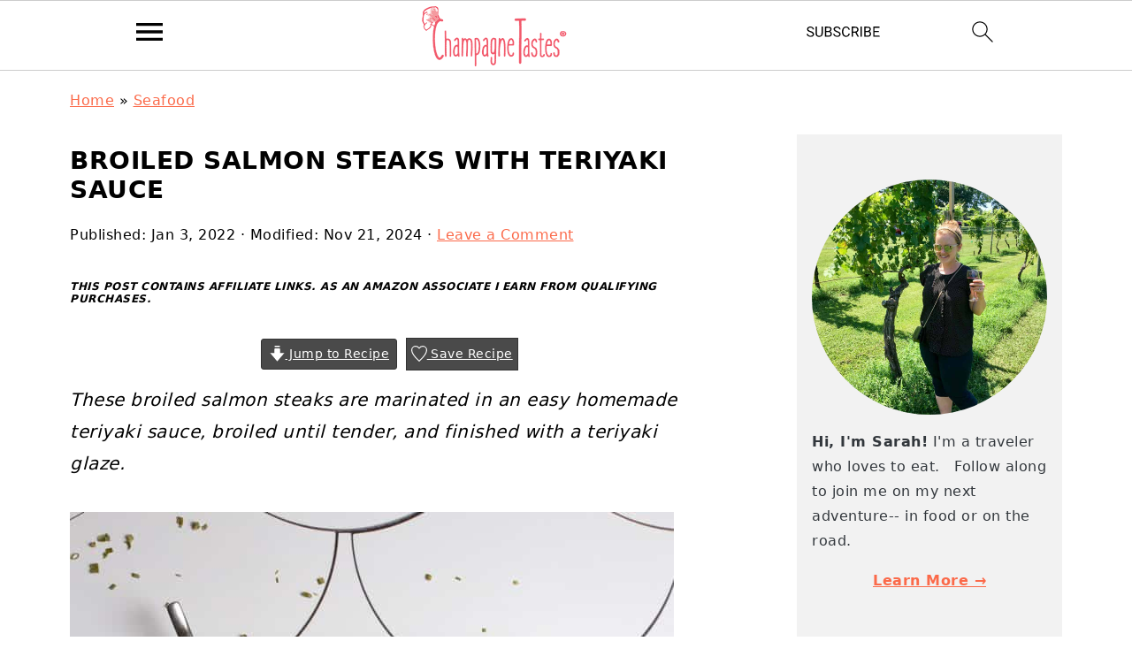

--- FILE ---
content_type: text/html; charset=UTF-8
request_url: https://champagne-tastes.com/broiled-salmon-steaks-with-teriyaki-sauce/
body_size: 57673
content:
<!DOCTYPE html>
<html lang="en-US">
<head >
<meta charset="UTF-8" />
<meta name="viewport" content="width=device-width, initial-scale=1" />
<style id="pluginthemexcss">/**
 * Styling moved from theme's CSS file to here
 * Theme information must remain in theme's style.css file due to Wordpress setup
 * Minifying + optimization is handled by WP Rocket
 */


/*
HTML5 Reset
----------------------------------------------------------------------------- */


/* ## Baseline Normalize
--------------------------------------------- */

/*! normalize.css v3.0.3 | MIT License | github.com/necolas/normalize.css */
html {
	font-family: sans-serif;
	-webkit-text-size-adjust: 100%;
	-ms-text-size-adjust: 100%;
}

body {
	margin: 0;
}


/* HTML5 display definitions
--------------------------------------------- */

article,
aside,
details,
figcaption,
figure,
footer,
header,
hgroup,
main,
menu,
nav,
section,
summary {
	display: block;
}

audio,
canvas,
progress,
video {
	display: inline-block;
	vertical-align: baseline;
}

audio:not([controls]) {
	display: none;
	height: 0;
}

[hidden],
template {
	display: none;
}


/* Links
--------------------------------------------- */

a {
	background-color: transparent;
}

a:active,
a:hover {
	outline: 0;
}


/* Text-level semantics
--------------------------------------------- */

abbr[title] {
	border-bottom: 1px dotted;
}

b,
strong {
	font-weight: bold;
}

small {
	font-size: 80%;
}

sub,
sup {
	font-size: 75%;
	line-height: 0;
	position: relative;
	vertical-align: baseline;
}

sup {
	top: -0.5em;
}

sub {
	bottom: -0.25em;
}


/* Embedded content
--------------------------------------------- */

img {
	border: 0;
}

svg:not(:root) {
	overflow: hidden;
}


/* Grouping content
--------------------------------------------- */

figure {
	margin: 20px 0;
}

hr {
	-moz-box-sizing: content-box;
	-webkit-box-sizing: content-box;
	box-sizing: content-box;
	height: 0;
}

code,
kbd,
pre,
samp {
	font-family: monospace, monospace;
	font-size: 1em;
	white-space: pre-line; 
	box-shadow: 1px 1px 3px #CCC; 
	padding: 17px; 
	margin: 17px 0;
}


/* Forms
--------------------------------------------- */

button,
input,
optgroup,
select,
textarea {
	color: inherit;
	font: inherit;
	margin: 0;
}

button {
	overflow: visible;
}

button,
select {
	text-transform: none;
	font-family: sans-serif; /* Google Fonts crash Safari */
}

button,
html input[type="button"],
input[type="reset"],
input[type="submit"] {
	cursor: pointer;
	-webkit-appearance: button;
}

button[disabled],
html input[disabled] {
	cursor: default;
}

button::-moz-focus-inner,
input::-moz-focus-inner {
	border: 0;
	padding: 0;
}

input {
	line-height: normal;
}

input[type="checkbox"],
input[type="radio"] {
	-moz-box-sizing: border-box;
	-webkit-box-sizing: border-box;
	box-sizing: border-box;
	padding: 0;
}

input[type="number"]::-webkit-inner-spin-button,
input[type="number"]::-webkit-outer-spin-button {
	height: auto;
}

input[type="search"] {
	-moz-box-sizing: content-box;
	-webkit-box-sizing: content-box;
	box-sizing: content-box;
	-webkit-appearance: textfield;
}

input[type="search"]::-webkit-search-cancel-button,
input[type="search"]::-webkit-search-decoration {
	-webkit-appearance: none;
}

fieldset {
	border: 1px solid #c0c0c0;
	margin: 0 2px;
	padding: 0.35em 0.625em 0.75em;
}

legend {
	border: 0;
	padding: 0;
}

textarea {
	overflow: auto;
}

optgroup {
	font-weight: bold;
}


/* Tables
--------------------------------------------- */

table {
	border-collapse: collapse;
	border-spacing: 0;
}

td,
th {
	padding: 0;
}


/* Box Sizing
--------------------------------------------- */

*,
input[type="search"] {
	-moz-box-sizing: border-box;
	-webkit-box-sizing: border-box;
	box-sizing: border-box;
}


/* Float Clearing
--------------------------------------------- */

.clear:after,
.clearfix:after,
.entry:after,
.entry-content:after,
.nav-primary:after,
.pagination:after,
.site-container:after,
.site-footer:after,
.site-header:after,
.site-inner:after,
.after-entry:after,
.comment-respond:after,
.wrap:after {
	clear: both;
	content: " ";
	display: table;
}

.clear,
.clear-line {
	clear: both;
	margin-bottom: 30px;
}

/* Typographical Elements
--------------------------------------------- */

body {
	background: #fff;
	color: #010101;
	font-size: 18px;
	font-weight: 300;
	letter-spacing: 0.5px;
	line-height: 1.8;
}


::-moz-selection {
	background: #111;
	color: #fff;
}

::selection {
	background: #111;
	color: #fff;
}

a {
	color: #fb6a4a;
	text-decoration: none;
}

.single .content a, 
aside a, 
.site-footer a {
	text-decoration: underline; /* accessibility */
}

a:hover,
a:focus {
	opacity: 0.7;
}

p,
nav#breadcrumbs {
	margin: 5px 0 15px;
	padding: 0;
}

strong {
	font-weight: bold;
}

ol,
ul {
	margin: 0;
	padding: 0;
}

.content .wp-block-list { 
	padding-left: 37px;
}

blockquote {
	margin: 0;
	padding: 21px;
}

blockquote::before {
	content: "\201C";
	display: block;
	font-size: 77px;
	height: 0;
	position: relative;
	top: -31px;
	left: -41px;
}

.wp-block-pullquote blockquote::before {
	top: -77px;
}

cite {
	font-style: normal;
}


/* Headings
--------------------------------------------- */

h1,
h2,
h3,
h4,
h5,
h6 {
	font-weight: bold;
	line-height: 1.3;
	margin: 37px 0 21px;
	padding: 0;
	text-transform: uppercase;
}

h1 {
	font-size: 1.8em;
}

h2 {
	font-size: 1.625em;
}

h3 {
	font-size: 1.375em;
}

h4 {
	font-size: 1.125em;
}

h5 {
	font-size: 1em;
}

h6 {
	font-size: 1em;
}



/* Objects
--------------------------------------------- */

embed,
iframe,
img,
object,
video,
.wp-caption {
	max-width: 100%;
}

img {
	height: auto; /* used for Modern Sidebar */
}


/* Forms
--------------------------------------------- */

input,
select,
textarea {
	border: 1px solid #eee;
	-webkit-box-shadow: 0 0 0 #fff;
	-webkit-box-shadow: 0 0 0 #fff;
	box-shadow: 0 0 0 #fff;
	font-weight: 300;
	letter-spacing: 0.5px;
	padding: 10px;
}
input:not([type="radio"]):not([type="checkbox"]),
select,
textarea {
	width: 100%;
}

input:focus,
textarea:focus {
	outline: none;
}



.button,
button,
input[type="button"],
input[type="reset"],
input[type="submit"] {
	background: #010101;
	border: 1px solid #010101;
	-webkit-box-shadow: none;
	box-shadow: none;
	color: #fff;
	cursor: pointer;
	font-style: normal;
	font-weight: bold;
	letter-spacing: 2px;
	padding: 7px 17px;
	text-transform: uppercase;
	width: auto;
}

input[type="submit"] {
	letter-spacing: 2px;
}

.button:hover,
.button:focus,
button:hover,
button:focus,
input:hover[type="button"],
input:focus[type="button"],
input:hover[type="reset"],
input:focus[type="reset"],
input:hover[type="submit"],
input:focus[type="submit"] {
	background: #fff;
	color: #010101;
}

input[type="search"]::-webkit-search-cancel-button,
input[type="search"]::-webkit-search-results-button {
	display: none;
}

/* Site Containers
--------------------------------------------- */

.site-container {
	margin: 0 auto;
}

.content-sidebar-wrap,
.site-inner,
.wrap {
	margin: 0 auto;
	max-width: 1170px;
}

.site-inner {
	background: #fff;
	margin: 0 auto;
	padding: 15px 24px;
}

/* Content */
.content {
	float: right;
	width: 728px; 
}

.content-sidebar .content {
	float: left;
}

.full-width-content .content {
	float: none;
	width: 100%;
}

/* Primary Sidebar */
.sidebar-primary {
	float: right;
	width: 300px;
	min-width: 300px !important;
}

/* WordPress
--------------------------------------------- */

.search-form {
	background: #fff;
	border: 1px solid #eee;
	padding: 10px;
}

.search-form input {
	background: #fff url("/wp-content/plugins/feast-plugin/assets/images/search.svg") center right no-repeat;
	-webkit-background-size: contain;
	background-size: contain;
	border: 0;
	padding: 0;
}

.search-form input[type="submit"] {
	border: 0;
	clip: rect(0, 0, 0, 0);
	height: 1px;
	margin: -1px;
	padding: 0;
	position: absolute;
	width: 1px;
}


/* Block Editor (Gutenberg) 
--------------------------------------------- */
figcaption {
	text-align: center;
}
@media only screen and (min-width: 600px) { 
	figcaption {
		font-size: 0.8em;
	}
}


/* ## Screen reader text
--------------------------------------------- */

.screen-reader-text,
.screen-reader-text span,
.screen-reader-shortcut {
	background: #fff;
	border: 0;
	clip: rect(0, 0, 0, 0);
	height: 1px;
	overflow: hidden;
	position: absolute !important;
	width: 1px;
}

.screen-reader-text:focus,
.screen-reader-shortcut:focus,
.genesis-nav-menu .search input[type="submit"]:focus, 
{
	-webkit-box-shadow: 0 0 2px 2px rgba(0,0,0,0.6);
	box-shadow: 0 0 2px 2px rgba(0,0,0,0.6);
	clip: auto !important;
	display: block;
	font-size: 1em;
	font-weight: bold;
	height: auto;
	padding: 15px 23px 14px;
	/* Above WP toolbar. */
	text-decoration: none;
	width: auto;
	z-index: 100000;
}

.genesis-skip-link li {
	height: 0;
	list-style: none;
	width: 0;
}

/* Entries
--------------------------------------------- */

.entry {
	margin-bottom: 37px;
}

.entry-content ol,
.entry-content p,
.entry-content ul,
.quote-caption {
	margin-bottom: 37px;
}

.entry-content &gt; ol li,
.entry-content &gt; ul li {
	margin: 0 0 17px 37px;
}

.entry-content ul li {
	list-style-type: disc;
}

.entry-content ol ol,
.entry-content ul ul,
.entry-content .wp-caption p {
	margin-bottom: 37px;
}

.entry-header {
	margin: 0 0 37px;
}

.entry-meta a {
	text-decoration: underline;
}

.entry-footer .entry-meta {
	border-top: 1px solid #eee;
	padding: 37px 0;
}


/* Comments
--------------------------------------------- */

.comment-respond,
.entry-comments {
	padding: 37px 0;
}

.comment-respond,
.entry-comments {
	margin: 0 0 37px;
}

.comment-author, .comment-meta { 
	display: inline-block; 
	margin: 0 17px 0 0;
}

.comment-respond input[type="email"],
.comment-respond input[type="text"],
.comment-respond input[type="url"] {
	width: 50%;
}

.comment-respond label {
	display: block;
	margin-right: 12px;
}

.comment-list {
	border-top: 1px solid #eee;
}

.comment-list li {
	list-style-type: none;
	margin: 37px 0 0;
	padding: 0;
}

.comment-list article { 
	padding: 17px; 
	overflow: auto;
	border-bottom: 1px solid #F7F7F7;
}

.comment-header {
	margin: 0 0 17px;
}

.comment .avatar {
	-webkit-border-radius: 100%;
	border-radius: 100%;
	display: inline;
	float: left;
	margin: 0 17px 17px 0;
}

.form-allowed-tags {
	background: #f7f9fc;
	font-size: 12px;
	padding: 22px;
}

.comment-reply a {
	color: #555;
	border: 1px solid #CCC;
	border-radius: 5px;
	padding: 12px;
	float: right;
	display: block;
	letter-spacing: 2px;
	text-transform: uppercase;
	text-decoration: none !important;
}

.comment-meta {
	margin: 0;
}

@media only screen and (min-width: 600px) { 
	.comment-meta {
		float:right;
	}
}

.comment-meta {
	margin: 0;
	float:right;
}

.comment-time a, .comment-time {
	color: #555;
}

.comment-content {
	overflow-wrap: break-word;
}

.bypostauthor article {
	background: #f7f9fc;
}

.comment-author-name {
	font-weight: bold;
}

.comment-list .children {  
	margin-left: 17px;
}

.comment-list .children article { 
	border-left: 11px solid #CCC;
}

/*
Sidebars
---------------------------------------------------------------------------------------------------- */

.sidebar li {
	list-style-type: none;
	margin-bottom: 6px;
	padding: 0;
	word-wrap: break-word;
}

.sidebar a {
	font-weight: bold;
}


/*
Site Footer
---------------------------------------------------------------------------------------------------- */

.site-footer {
	text-align: center;
}



/*
Media Queries
----------------------------------------------------------------------------- */


@media only screen and (min-width: 1200px) {
	#before-header {
		visibility: visible;
	}
	.comment-time a, .comment-time {
		font-size: 0.8em;
	}
	.children { 
		margin-left: 17px; 
	}
	.comment-list .children article { 
		border-left: none;
	}
	aside, #breadcrumbs, .entry-meta { 
		font-size: 0.8em; 
	}
}



@media only screen and (max-width: 1079px) {
	.content,
	.sidebar-primary,
	.site-inner,
	.wrap {
		width: 100%;
	}

	.site-inner {
		padding-left: 4%;
		padding-right: 4%;
	}

	.entry,
	.entry-comments,
	.entry-footer .entry-meta,
	.site-header,
	.comment-respond {
		padding: 10px 0;
	}
  
	.entry-footer .entry-meta {
		margin: 0;
		padding-top: 12px;
	}

}

@media only screen and (max-width: 335px) {
	.site-inner {
		padding-left: 0;
		padding-right: 0;
	}
}</style><meta name='robots' content='index, follow, max-image-preview:large, max-snippet:-1, max-video-preview:-1' />
	<style>img:is([sizes="auto" i], [sizes^="auto," i]) { contain-intrinsic-size: 3000px 1500px }</style>
	
	<!-- This site is optimized with the Yoast SEO plugin v26.7 - https://yoast.com/wordpress/plugins/seo/ -->
	<title>Broiled Salmon Steaks with Teriyaki Sauce - Champagne Tastes®</title>
<style>.flying-press-lazy-bg{background-image:none!important;}</style>
<link rel='preload' href='https://champagne-tastes.com/wp-content/uploads/2021/01/logo-mobile-menu_Jan21.png' as='image' imagesrcset='https://champagne-tastes.com/wp-content/uploads/2021/01/logo-retina_Jan21.png 2x' imagesizes=''/>
<link rel='preload' href='https://champagne-tastes.com/wp-content/uploads/2021/11/broiled-salmon-steaks-small-3-683x1024.jpg' as='image' imagesrcset='https://champagne-tastes.com/wp-content/uploads/2021/11/broiled-salmon-steaks-small-3-683x1024.jpg 683w, https://champagne-tastes.com/wp-content/uploads/2021/11/broiled-salmon-steaks-small-3-200x300.jpg 200w, https://champagne-tastes.com/wp-content/uploads/2021/11/broiled-salmon-steaks-small-3-768x1152.jpg 768w, https://champagne-tastes.com/wp-content/uploads/2021/11/broiled-salmon-steaks-small-3-720x1080.jpg 720w, https://champagne-tastes.com/wp-content/uploads/2021/11/broiled-salmon-steaks-small-3-360x540.jpg 360w, https://champagne-tastes.com/wp-content/uploads/2021/11/broiled-salmon-steaks-small-3-180x270.jpg 180w, https://champagne-tastes.com/wp-content/uploads/2021/11/broiled-salmon-steaks-small-3.jpg 800w' imagesizes='(max-width: 683px) 100vw, 683px'/>
<link rel='preload' href='https://champagne-tastes.com/wp-content/uploads/2021/03/bio-1-1024x1024.jpg' as='image' imagesrcset='' imagesizes=''/>
<link rel='preload' href='https://champagne-tastes.com/wp-content/uploads/2022/05/langostino-lobster-rolls-small-8-360x480.jpg' as='image' imagesrcset='https://champagne-tastes.com/wp-content/uploads/2022/05/langostino-lobster-rolls-small-8-360x480.jpg 360w, https://champagne-tastes.com/wp-content/uploads/2022/05/langostino-lobster-rolls-small-8-720x960.jpg 720w, https://champagne-tastes.com/wp-content/uploads/2022/05/langostino-lobster-rolls-small-8-180x240.jpg 180w' imagesizes='auto, (max-width: 360px) 100vw, 360px'/>
<link rel='preload' href='https://champagne-tastes.com/wp-content/uploads/2020/09/pan-seared-rockfish-small-4-360x480.jpg' as='image' imagesrcset='https://champagne-tastes.com/wp-content/uploads/2020/09/pan-seared-rockfish-small-4-360x480.jpg 360w, https://champagne-tastes.com/wp-content/uploads/2020/09/pan-seared-rockfish-small-4-720x960.jpg 720w, https://champagne-tastes.com/wp-content/uploads/2020/09/pan-seared-rockfish-small-4-180x240.jpg 180w' imagesizes='auto, (max-width: 360px) 100vw, 360px'/>
<link rel='preload' href='https://champagne-tastes.com/wp-content/uploads/2021/02/pan-seared-red-snapper-small-5-360x480.jpg' as='image' imagesrcset='https://champagne-tastes.com/wp-content/uploads/2021/02/pan-seared-red-snapper-small-5-360x480.jpg 360w, https://champagne-tastes.com/wp-content/uploads/2021/02/pan-seared-red-snapper-small-5-720x960.jpg 720w, https://champagne-tastes.com/wp-content/uploads/2021/02/pan-seared-red-snapper-small-5-180x240.jpg 180w' imagesizes='auto, (max-width: 360px) 100vw, 360px'/>
<link rel='preload' href='https://champagne-tastes.com/wp-content/uploads/2021/01/crab-butter-small-4-360x480.jpg' as='image' imagesrcset='https://champagne-tastes.com/wp-content/uploads/2021/01/crab-butter-small-4-360x480.jpg 360w, https://champagne-tastes.com/wp-content/uploads/2021/01/crab-butter-small-4-720x960.jpg 720w, https://champagne-tastes.com/wp-content/uploads/2021/01/crab-butter-small-4-180x240.jpg 180w' imagesizes='auto, (max-width: 360px) 100vw, 360px'/>

<style id="flying-press-css">:root{--comment-rating-star-color:#343434}.wprm-comment-ratings-container svg .wprm-star-full{fill:var(--comment-rating-star-color)}.wprm-comment-ratings-container svg .wprm-star-empty{stroke:var(--comment-rating-star-color)}body:not(:hover) fieldset.wprm-comment-ratings-container:focus-within span{outline:1px solid #4d90fe}.comment-form-wprm-rating{text-align:left;margin-top:5px;margin-bottom:20px}.comment-form-wprm-rating .wprm-rating-stars{vertical-align:middle;display:inline-block}fieldset.wprm-comment-ratings-container{background:0 0;border:0;margin:0;padding:0;display:inline-block;position:relative}fieldset.wprm-comment-ratings-container legend{opacity:0;position:absolute;left:0}fieldset.wprm-comment-ratings-container br{display:none}fieldset.wprm-comment-ratings-container input[type=radio]{cursor:pointer;float:left;opacity:0;border:0;width:16px;min-width:0;height:16px;min-height:0;margin:0!important;padding:0!important}fieldset.wprm-comment-ratings-container input[type=radio]:first-child{margin-left:-16px}fieldset.wprm-comment-ratings-container span{opacity:0;pointer-events:none;width:80px;height:16px;font-size:0;position:absolute;top:0;left:0}fieldset.wprm-comment-ratings-container span svg{width:100%!important;height:100%!important}fieldset.wprm-comment-ratings-container input:checked+span,fieldset.wprm-comment-ratings-container input:hover+span{opacity:1}fieldset.wprm-comment-ratings-container input:hover+span~span{display:none}:root{--wprm-popup-font-size:16px;--wprm-popup-background:#fff;--wprm-popup-title:#000;--wprm-popup-content:#444;--wprm-popup-button-background:#5a822b;--wprm-popup-button-text:#fff}.wprm-popup-modal{display:none}.wprm-popup-modal__overlay{touch-action:none;z-index:2147483646;background:#0009;justify-content:center;align-items:center;display:flex;position:fixed;inset:0;overflow:hidden}.wprm-popup-modal__container{background-color:var(--wprm-popup-background);box-sizing:border-box;font-size:var(--wprm-popup-font-size);border-radius:4px;max-width:100%;max-height:100dvh;padding:30px;overflow-y:auto}.wprm-popup-modal__header{justify-content:space-between;align-items:center;margin-bottom:10px;display:flex}.wprm-popup-modal__title{box-sizing:border-box;color:var(--wprm-popup-title);margin-top:0;margin-bottom:0;font-size:1.2em;font-weight:600;line-height:1.25}.wprm-popup-modal__header .wprm-popup-modal__close{cursor:pointer;background:#fff0;border:0;width:18px}.wprm-popup-modal__header .wprm-popup-modal__close:before{color:var(--wprm-popup-title);content:"✕";font-size:var(--wprm-popup-font-size)}.wprm-popup-modal__content{color:var(--wprm-popup-content);line-height:1.5}.wprm-popup-modal__content p{font-size:1em;line-height:1.5}.wprm-popup-modal__footer{margin-top:20px}.wprm-popup-modal__btn{-webkit-appearance:button;background-color:var(--wprm-popup-button-background);color:var(--wprm-popup-button-text);cursor:pointer;text-transform:none;will-change:transform;-moz-osx-font-smoothing:grayscale;-webkit-backface-visibility:hidden;backface-visibility:hidden;border-style:none;border-width:0;border-radius:.25em;margin:0;padding:.5em 1em;font-size:1em;line-height:1.15;transition:-webkit-transform .25s ease-out,transform .25s ease-out;overflow:visible;-webkit-transform:translateZ(0);transform:translateZ(0)}.wprm-popup-modal__btn:disabled{cursor:not-allowed;opacity:.3}.wprm-popup-modal__btn:not(:disabled):focus,.wprm-popup-modal__btn:not(:disabled):hover{-webkit-transform:scale(1.05);transform:scale(1.05)}@keyframes wprmPopupModalFadeIn{0%{opacity:0}}@keyframes wprmPopupModalFadeOut{0%{opacity:1}}@keyframes wprmPopupModalSlideIn{0%{transform:translateY(15%)}}@keyframes wprmPopupModalSlideOut{0%{transform:translateY(0)}}.wprm-popup-modal[aria-hidden=false] .wprm-popup-modal__overlay{animation:.3s cubic-bezier(0,0,.2,1) wprmPopupModalFadeIn}.wprm-popup-modal[aria-hidden=false] .wprm-popup-modal__container{animation:.3s cubic-bezier(0,0,.2,1) wprmPopupModalSlideIn}.wprm-popup-modal[aria-hidden=true] .wprm-popup-modal__overlay{animation:.3s cubic-bezier(0,0,.2,1) wprmPopupModalFadeOut}.wprm-popup-modal[aria-hidden=true] .wprm-popup-modal__container{animation:.3s cubic-bezier(0,0,.2,1) wprmPopupModalSlideOut}.wprm-popup-modal .wprm-popup-modal__container,.wprm-popup-modal .wprm-popup-modal__overlay{will-change:transform}.wprm-rating-star svg{vertical-align:middle;width:16px;height:16px;margin:0;display:inline}.wprm-loader{border:2px solid #c7c7c74d;border-top-color:#444;border-radius:50%;width:10px;height:10px;-webkit-animation:1s ease-in-out infinite wprmSpin;animation:1s ease-in-out infinite wprmSpin;display:inline-block}@-webkit-keyframes wprmSpin{}@keyframes wprmSpin{}.wprm-recipe-container{outline:none}.wprm-recipe{zoom:1;clear:both;text-align:left;overflow:hidden}.wprm-recipe *{box-sizing:border-box}.wprm-recipe ol,.wprm-recipe ul{-webkit-margin-before:0;-webkit-margin-after:0;-webkit-padding-start:0;margin:0;padding:0}.wprm-recipe li{margin:0 0 0 32px;padding:0;font-size:1em}.wprm-recipe p{margin:0;padding:0;font-size:1em}.wprm-recipe li,.wprm-recipe li.wprm-recipe-instruction{list-style-position:outside}.wprm-recipe li:before{display:none}.wprm-recipe h1,.wprm-recipe h2,.wprm-recipe h3,.wprm-recipe h4,.wprm-recipe h5,.wprm-recipe h6{clear:none;font-variant:normal;letter-spacing:normal;text-transform:none;margin:0;padding:0}.wprm-recipe a.wprm-recipe-link,.wprm-recipe a.wprm-recipe-link:hover{-webkit-box-shadow:none;-moz-box-shadow:none;box-shadow:none}body:not(.wprm-print) .wprm-recipe p:first-letter{color:inherit;font-family:inherit;font-size:inherit;line-height:inherit;margin:inherit;padding:inherit}.wprm-screen-reader-text{clip:rect(1px,1px,1px,1px);clip-path:inset(50%);border:0;width:1px;height:1px;margin:-1px;padding:0;overflow:hidden;word-wrap:normal!important;position:absolute!important}.wprm-call-to-action.wprm-call-to-action-simple{justify-content:center;align-items:center;gap:20px;margin-top:10px;padding:5px 10px;display:flex}.wprm-call-to-action.wprm-call-to-action-simple .wprm-call-to-action-icon{margin:5px 0;font-size:2.2em}.wprm-call-to-action.wprm-call-to-action-simple .wprm-call-to-action-icon svg{margin-top:0}.wprm-call-to-action.wprm-call-to-action-simple .wprm-call-to-action-text-container{margin:5px 0}.wprm-call-to-action.wprm-call-to-action-simple .wprm-call-to-action-text-container .wprm-call-to-action-header{font-size:1.3em;font-weight:700;display:block}@media (width<=450px){.wprm-call-to-action.wprm-call-to-action-simple{flex-wrap:wrap}.wprm-call-to-action.wprm-call-to-action-simple .wprm-call-to-action-text-container{text-align:center}}.wprm-recipe-block-container-inline{margin-right:1.2em;display:inline-block}.wprm-recipe-details-container-inline{--wprm-meta-container-separator-color:#aaa}.wprm-recipe-details-container-inline .wprm-recipe-block-container-inline{margin-right:1.2em;display:inline-block}.wprm-recipe-block-container-columns,.wprm-recipe-block-container-separate,.wprm-recipe-block-container-separated,.wprm-recipe-block-container-separated .wprm-recipe-details-label{display:block}.wprm-recipe-details-container-inline{display:inline}.wprm-recipe-details-container-table{border:1px dotted #666;margin:5px 0;padding:5px;display:flex}.wprm-recipe-details-container-table .wprm-recipe-block-container-table{text-align:center;flex-direction:column;flex:1;display:flex}.wprm-recipe-details-container-table.wprm-recipe-table-borders-top-bottom{border-left:none!important;border-right:none!important}@media (width>=451px){.wprm-recipe-table-borders-inside .wprm-recipe-block-container-table{border-top:none!important;border-bottom:none!important;border-right:none!important}.rtl .wprm-recipe-table-borders-inside .wprm-recipe-block-container-table,.wprm-recipe-table-borders-inside .wprm-recipe-block-container-table:first-child{border-left:none!important}}@media (width<=450px){.wprm-recipe-details-container-table{margin:5px 0;padding:0;display:block;border:none!important}.wprm-recipe-details-container-table .wprm-recipe-block-container-table{padding:5px}.wprm-recipe-details-container-table.wprm-recipe-table-borders-top-bottom .wprm-recipe-block-container-table{border-left:none!important;border-right:none!important}.wprm-recipe-details-container-table.wprm-recipe-table-borders-top-bottom .wprm-recipe-block-container-table:not(:first-child){border-top:none!important}}.wprm-recipe-details-unit{font-size:.8em}@media only screen and (width<=600px){.wprm-recipe-details-unit{font-size:1em}}.rtl .wprm-container-float-left,.wprm-container-float-right{float:right;margin:0 0 10px 10px}.wprm-container-float-right{text-align:center;z-index:1;position:relative}@media only screen and (width<=640px){.rtl .wprm-container-float-left,.rtl .wprm-container-float-right,.wprm-container-float-left,.wprm-container-float-right{float:none;margin-left:0;margin-right:0}}.wprm-block-text-normal{text-transform:none;font-style:normal;font-weight:400}.wprm-block-text-bold{font-weight:700!important}.wprm-block-text-faded{opacity:.7}.wprm-block-text-faded .wprm-block-text-faded,.wprm-block-text-uppercase-faded .wprm-block-text-uppercase-faded{opacity:1}.wprm-align-left{text-align:left}.wprm-recipe-header .wprm-recipe-icon:not(.wprm-collapsible-icon){margin-right:10px}.wprm-recipe-icon svg{vertical-align:middle;width:1.3em;height:1.3em;margin-top:-.15em;display:inline;overflow:visible}.wprm-recipe-image img{margin:0 auto;display:block}.wprm-recipe-image .dpsp-pin-it-wrapper{margin:0 auto}.wprm-recipe-ingredients-container .wprm-recipe-ingredient-notes-faded{opacity:.7}.wprm-recipe-instructions-container .wprm-recipe-instruction-text{font-size:1em}.wprm-recipe-instructions-container .wprm-recipe-instruction-media{max-width:100%;margin:5px 0 15px}.wprm-recipe-link{cursor:pointer;text-decoration:none}.wprm-recipe-link.wprm-recipe-link-inline-button{margin:0 5px 5px 0;display:inline-block}.wprm-recipe-link.wprm-recipe-link-wide-button{text-align:center;width:auto;margin:5px 0;display:block}.wprm-recipe-link.wprm-recipe-link-button,.wprm-recipe-link.wprm-recipe-link-inline-button,.wprm-recipe-link.wprm-recipe-link-wide-button{border-style:solid;border-width:1px;padding:5px}.wprm-nutrition-label-container-simple .wprm-nutrition-label-text-nutrition-unit{font-size:.85em}.wprm-recipe-rating{white-space:nowrap}.wprm-recipe-rating svg{vertical-align:middle;width:1.1em;height:1.1em;margin:0;margin-top:-.15em!important}.wprm-recipe-rating .wprm-recipe-rating-details{font-size:.8em}.wprm-spacer{width:100%;height:10px;font-size:0;line-height:0;background:0 0!important;display:block!important}.wprm-spacer+.wprm-spacer{display:none!important}.wprm-recipe-instruction-text .wprm-spacer,.wprm-recipe-notes .wprm-spacer,.wprm-recipe-summary .wprm-spacer{display:block!important}.wprm-toggle-switch-container{align-items:center;margin:10px 0;display:flex}.wprm-toggle-switch-container label{cursor:pointer;flex-shrink:0;margin:0;font-size:1em}.wprm-toggle-switch-container .wprm-prevent-sleep-description{margin-left:10px;font-size:.8em;line-height:1.1em}.wprm-toggle-switch{align-items:center;display:inline-flex;position:relative}.wprm-toggle-switch input{opacity:0;width:0;min-width:0;height:0;margin:0;padding:0}.wprm-toggle-switch .wprm-toggle-switch-slider{cursor:pointer;--switch-height:28px;height:var(--switch-height);--knob-size:calc(var(--switch-height)*.8);--switch-off-color:#ccc;--switch-off-text:#333;--switch-off-knob:#fff;--switch-on-color:#333;--switch-on-text:#fff;--switch-on-knob:#fff;background-color:var(--switch-off-color);align-items:center;gap:5px;-webkit-transition:all .4s;transition:all .4s;display:inline-flex;position:relative}.wprm-toggle-switch .wprm-toggle-switch-slider:before{background-color:var(--switch-off-knob);content:"";height:var(--knob-size);left:calc(var(--knob-size)/5);width:var(--knob-size);-webkit-transition:all .4s;transition:all .4s;position:absolute}.wprm-toggle-switch input:checked+.wprm-toggle-switch-slider{background-color:var(--switch-on-color)}.wprm-toggle-switch input:focus+.wprm-toggle-switch-slider{box-shadow:0 0 0 3px #0000001f}.wprm-toggle-switch input:checked+.wprm-toggle-switch-slider:before{background-color:var(--switch-on-knob);left:calc(100% - var(--knob-size) - var(--knob-size)/5)}.wprm-toggle-switch .wprm-toggle-switch-label{margin-left:10px}.wprm-toggle-switch-outside .wprm-toggle-switch-slider{width:calc(var(--switch-height)*2)}.wprm-toggle-switch-rounded .wprm-toggle-switch-slider{border-radius:999px}.wprm-toggle-switch-rounded .wprm-toggle-switch-slider:before{border-radius:50%}:where(.wp-block-button__link){box-shadow:none;border-radius:9999px;padding:calc(.667em + 2px) calc(1.333em + 2px);text-decoration:none}:root :where(.wp-block-button .wp-block-button__link.is-style-outline),:root :where(.wp-block-button.is-style-outline>.wp-block-button__link){border:2px solid;padding:.667em 1.333em}:root :where(.wp-block-button .wp-block-button__link.is-style-outline:not(.has-text-color)),:root :where(.wp-block-button.is-style-outline>.wp-block-button__link:not(.has-text-color)){color:currentColor}:root :where(.wp-block-button .wp-block-button__link.is-style-outline:not(.has-background)),:root :where(.wp-block-button.is-style-outline>.wp-block-button__link:not(.has-background)){background-color:initial;background-image:none}:where(.wp-block-calendar table:not(.has-background) th){background:#ddd}.wp-block-columns{box-sizing:border-box;display:flex;flex-wrap:wrap!important;align-items:normal!important}@media (width>=782px){.wp-block-columns{flex-wrap:nowrap!important}}@media (width<=781px){.wp-block-columns:not(.is-not-stacked-on-mobile)>.wp-block-column{flex-basis:100%!important}}@media (width>=782px){.wp-block-columns:not(.is-not-stacked-on-mobile)>.wp-block-column{flex-grow:1;flex-basis:0%}.wp-block-columns:not(.is-not-stacked-on-mobile)>.wp-block-column[style*=flex-basis]{flex-grow:0}}:where(.wp-block-columns){margin-bottom:1.75em}:where(.wp-block-columns.has-background){padding:1.25em 2.375em}.wp-block-column{overflow-wrap:break-word;word-break:break-word;flex-grow:1;min-width:0}:where(.wp-block-post-comments input[type=submit]){border:none}:where(.wp-block-cover-image:not(.has-text-color)),:where(.wp-block-cover:not(.has-text-color)){color:#fff}:where(.wp-block-cover-image.is-light:not(.has-text-color)),:where(.wp-block-cover.is-light:not(.has-text-color)){color:#000}:root :where(.wp-block-cover h1:not(.has-text-color)),:root :where(.wp-block-cover h2:not(.has-text-color)),:root :where(.wp-block-cover h3:not(.has-text-color)),:root :where(.wp-block-cover h4:not(.has-text-color)),:root :where(.wp-block-cover h5:not(.has-text-color)),:root :where(.wp-block-cover h6:not(.has-text-color)),:root :where(.wp-block-cover p:not(.has-text-color)){color:inherit}:where(.wp-block-file){margin-bottom:1.5em}:where(.wp-block-file__button){border-radius:2em;padding:.5em 1em;display:inline-block}:where(.wp-block-file__button):is(a):active,:where(.wp-block-file__button):is(a):focus,:where(.wp-block-file__button):is(a):hover,:where(.wp-block-file__button):is(a):visited{box-shadow:none;color:#fff;opacity:.85;text-decoration:none}.wp-block-group{box-sizing:border-box}:where(.wp-block-group.wp-block-group-is-layout-constrained){position:relative}h1.has-background,h2.has-background,h3.has-background,h4.has-background,h5.has-background,h6.has-background{padding:1.25em 2.375em}.wp-block-image>a,.wp-block-image>figure>a{display:inline-block}.wp-block-image img{box-sizing:border-box;vertical-align:bottom;max-width:100%;height:auto}.wp-block-image[style*=border-radius] img,.wp-block-image[style*=border-radius]>a{border-radius:inherit}.wp-block-image.aligncenter{text-align:center}.wp-block-image .aligncenter,.wp-block-image .alignleft,.wp-block-image .alignright,.wp-block-image.aligncenter,.wp-block-image.alignleft,.wp-block-image.alignright{display:table}.wp-block-image .aligncenter>figcaption,.wp-block-image .alignleft>figcaption,.wp-block-image .alignright>figcaption,.wp-block-image.aligncenter>figcaption,.wp-block-image.alignleft>figcaption,.wp-block-image.alignright>figcaption{caption-side:bottom;display:table-caption}.wp-block-image .alignleft{float:left;margin:.5em 1em .5em 0}.wp-block-image .aligncenter{margin-left:auto;margin-right:auto}.wp-block-image :where(figcaption){margin-top:.5em;margin-bottom:1em}:root :where(.wp-block-image.is-style-rounded img,.wp-block-image .is-style-rounded img){border-radius:9999px}.wp-block-image figure{margin:0}@keyframes show-content-image{0%{visibility:hidden}99%{visibility:hidden}}@keyframes turn-on-visibility{0%{opacity:0}}@keyframes turn-off-visibility{0%{opacity:1;visibility:visible}99%{opacity:0;visibility:visible}}@keyframes lightbox-zoom-in{0%{transform:translate(calc((-100vw + var(--wp--lightbox-scrollbar-width))/2 + var(--wp--lightbox-initial-left-position)),calc(-50vh + var(--wp--lightbox-initial-top-position)))scale(var(--wp--lightbox-scale))}}@keyframes lightbox-zoom-out{0%{visibility:visible;transform:translate(-50%,-50%)scale(1)}99%{visibility:visible}}:where(.wp-block-latest-comments:not([style*=line-height] .wp-block-latest-comments__comment)){line-height:1.1}:where(.wp-block-latest-comments:not([style*=line-height] .wp-block-latest-comments__comment-excerpt p)){line-height:1.8}:root :where(.wp-block-latest-posts.is-grid){padding:0}:root :where(.wp-block-latest-posts.wp-block-latest-posts__list){padding-left:0}ol,ul{box-sizing:border-box}:root :where(.wp-block-list.has-background){padding:1.25em 2.375em}:where(.wp-block-navigation.has-background .wp-block-navigation-item a:not(.wp-element-button)),:where(.wp-block-navigation.has-background .wp-block-navigation-submenu a:not(.wp-element-button)),:where(.wp-block-navigation .wp-block-navigation__submenu-container .wp-block-navigation-item a:not(.wp-element-button)),:where(.wp-block-navigation .wp-block-navigation__submenu-container .wp-block-navigation-submenu a:not(.wp-element-button)),:where(.wp-block-navigation .wp-block-navigation__submenu-container .wp-block-navigation-submenu button.wp-block-navigation-item__content),:where(.wp-block-navigation .wp-block-navigation__submenu-container .wp-block-pages-list__item button.wp-block-navigation-item__content){padding:.5em 1em}@keyframes overlay-menu__fade-in-animation{0%{opacity:0;transform:translateY(.5em)}}:root :where(p.has-background){padding:1.25em 2.375em}:where(p.has-text-color:not(.has-link-color)) a{color:inherit}:where(.wp-block-post-comments-form) input:not([type=submit]),:where(.wp-block-post-comments-form) textarea{border:1px solid #949494;font-family:inherit;font-size:1em}:where(.wp-block-post-comments-form) input:where(:not([type=submit]):not([type=checkbox])),:where(.wp-block-post-comments-form) textarea{padding:calc(.667em + 2px)}:where(.wp-block-post-excerpt){box-sizing:border-box;margin-bottom:var(--wp--style--block-gap);margin-top:var(--wp--style--block-gap)}:where(.wp-block-preformatted.has-background){padding:1.25em 2.375em}:where(.wp-block-search__button){border:1px solid #ccc;padding:6px 10px}:where(.wp-block-search__input){font-family:inherit;font-size:inherit;font-style:inherit;font-weight:inherit;letter-spacing:inherit;line-height:inherit;text-transform:inherit}:where(.wp-block-search__button-inside .wp-block-search__inside-wrapper){box-sizing:border-box;border:1px solid #949494;padding:4px}:where(.wp-block-search__button-inside .wp-block-search__inside-wrapper) :where(.wp-block-search__button){padding:4px 8px}:root :where(.wp-block-separator.is-style-dots){text-align:center;height:auto;line-height:1}:root :where(.wp-block-separator.is-style-dots):before{color:currentColor;content:"···";letter-spacing:2em;padding-left:2em;font-family:serif;font-size:1.5em}:root :where(.wp-block-site-logo.is-style-rounded){border-radius:9999px}:root :where(.wp-block-social-links .wp-social-link a){padding:.25em}:root :where(.wp-block-social-links.is-style-logos-only .wp-social-link a){padding:0}:root :where(.wp-block-social-links.is-style-pill-shape .wp-social-link a){padding-left:.666667em;padding-right:.666667em}:root :where(.wp-block-tag-cloud.is-style-outline){flex-wrap:wrap;gap:1ch;display:flex}:root :where(.wp-block-tag-cloud.is-style-outline a){border:1px solid;margin-right:0;padding:1ch 2ch;font-size:unset!important;text-decoration:none!important}:root :where(.wp-block-table-of-contents){box-sizing:border-box}:where(.wp-block-term-description){box-sizing:border-box;margin-bottom:var(--wp--style--block-gap);margin-top:var(--wp--style--block-gap)}:where(pre.wp-block-verse){font-family:inherit}.editor-styles-wrapper,.entry-content{counter-reset:footnotes}:root{--wp--preset--font-size--normal:16px;--wp--preset--font-size--huge:42px}.has-text-align-center{text-align:center}.aligncenter{clear:both}.screen-reader-text{clip-path:inset(50%);border:0;width:1px;height:1px;margin:-1px;padding:0;position:absolute;overflow:hidden;word-wrap:normal!important}.screen-reader-text:focus{clip-path:none;color:#444;z-index:100000;background-color:#ddd;width:auto;height:auto;padding:15px 23px 14px;font-size:1em;line-height:normal;text-decoration:none;display:block;top:5px;left:5px}html :where(.has-border-color){border-style:solid}html :where([style*=border-top-color]){border-top-style:solid}html :where([style*=border-right-color]){border-right-style:solid}html :where([style*=border-bottom-color]){border-bottom-style:solid}html :where([style*=border-left-color]){border-left-style:solid}html :where([style*=border-width]){border-style:solid}html :where([style*=border-top-width]){border-top-style:solid}html :where([style*=border-right-width]){border-right-style:solid}html :where([style*=border-bottom-width]){border-bottom-style:solid}html :where([style*=border-left-width]){border-left-style:solid}html :where(img[class*=wp-image-]){max-width:100%;height:auto}:where(figure){margin:0 0 1em}html :where(.is-position-sticky){--wp-admin--admin-bar--position-offset:var(--wp-admin--admin-bar--height,0px)}@media screen and (width<=600px){html :where(.is-position-sticky){--wp-admin--admin-bar--position-offset:0px}}@keyframes wprmtimerblink{50%{opacity:.5}}.wprm-user-rating.wprm-user-rating-allowed .wprm-rating-star{cursor:pointer}.wprm-popup-modal-user-rating .wprm-popup-modal__container{width:95%;max-width:500px}.wprm-popup-modal-user-rating #wprm-user-ratings-modal-message{display:none}.wprm-popup-modal-user-rating .wprm-user-ratings-modal-recipe-name{text-align:center;max-width:350px;margin:5px auto}.wprm-popup-modal-user-rating .wprm-user-ratings-modal-stars-container{text-align:center;margin-bottom:5px}.wprm-popup-modal-user-rating input,.wprm-popup-modal-user-rating textarea{box-sizing:border-box}.wprm-popup-modal-user-rating textarea{resize:vertical;border:1px solid #cecece;border-radius:4px;width:100%;min-height:75px;margin:0;padding:10px;font-family:inherit;font-size:.9em;line-height:1.5;display:block}.wprm-popup-modal-user-rating textarea:focus::placeholder{color:#fff0}.wprm-popup-modal-user-rating .wprm-user-rating-modal-field{align-items:center;margin-top:10px;display:flex}.wprm-popup-modal-user-rating .wprm-user-rating-modal-field label{width:auto;min-width:70px;margin-right:10px}.wprm-popup-modal-user-rating .wprm-user-rating-modal-field input{border:1px solid #cecece;border-radius:4px;flex:1;width:100%;margin:0;padding:5px 10px;font-size:.9em;line-height:1.5;display:block}.wprm-popup-modal-user-rating button{margin-right:5px}.wprm-popup-modal-user-rating button:disabled,.wprm-popup-modal-user-rating button[disabled]{cursor:not-allowed;opacity:.5}.wprm-popup-modal-user-rating #wprm-user-rating-modal-errors{color:#8b0000;font-size:.8em;display:inline-block}.wprm-popup-modal-user-rating #wprm-user-rating-modal-errors div,.wprm-popup-modal-user-rating #wprm-user-rating-modal-thank-you,.wprm-popup-modal-user-rating #wprm-user-rating-modal-waiting{display:none}fieldset.wprm-user-ratings-modal-stars{background:0 0;border:0;margin:0;padding:0;display:inline-block;position:relative}fieldset.wprm-user-ratings-modal-stars legend{opacity:0;position:absolute;left:0}fieldset.wprm-user-ratings-modal-stars br{display:none}fieldset.wprm-user-ratings-modal-stars input[type=radio]{cursor:pointer;float:left;opacity:0;border:0;width:16px;min-width:0;height:16px;min-height:0;margin:0!important;padding:0!important}fieldset.wprm-user-ratings-modal-stars input[type=radio]:first-child{margin-left:-16px}fieldset.wprm-user-ratings-modal-stars span{opacity:0;pointer-events:none;width:80px;height:16px;font-size:0;position:absolute;top:0;left:0}fieldset.wprm-user-ratings-modal-stars span svg{width:100%!important;height:100%!important}fieldset.wprm-user-ratings-modal-stars input:checked+span,fieldset.wprm-user-ratings-modal-stars input:hover+span{opacity:1}fieldset.wprm-user-ratings-modal-stars input:hover+span~span{display:none}.wprm-user-rating-summary{align-items:center;display:flex}.wprm-user-rating-summary .wprm-user-rating-summary-stars{margin-right:10px}.wprm-user-rating-summary .wprm-user-rating-summary-details{margin-top:2px}.wprm-popup-modal-user-rating-summary .wprm-popup-modal-user-rating-summary-error{display:none}.wprm-popup-modal-user-rating-summary .wprm-popup-modal-user-rating-summary-ratings{max-height:500px;overflow-y:scroll}@supports (-webkit-touch-callout:none){.wprm-popup-modal-user-rating .wprm-user-rating-modal-field input,.wprm-popup-modal-user-rating textarea{font-size:16px}}.wprm-recipe-equipment-container,.wprm-recipe-ingredients-container,.wprm-recipe-instructions-container{counter-reset:wprm-advanced-list-counter}:root{--wprm-list-checkbox-size:18px;--wprm-list-checkbox-left-position:0px;--wprm-list-checkbox-top-position:0px;--wprm-list-checkbox-background:#fff;--wprm-list-checkbox-borderwidth:1px;--wprm-list-checkbox-border-style:solid;--wprm-list-checkbox-border-color:inherit;--wprm-list-checkbox-border-radius:0px;--wprm-list-checkbox-check-width:2px;--wprm-list-checkbox-check-color:inherit}.wprm-recipe-equipment li,.wprm-recipe-ingredients li,.wprm-recipe-instructions li{position:relative}input[type=number].wprm-recipe-servings{width:60px;margin:0;padding:5px;display:inline}.comment-form-wpr_madethis,.comment-form-wpr_havequestion{margin:0}.comment-form-wpr_madethis label,.comment-form-wpr_havequestion label{margin-left:10px;display:inline-block}.dpsp-pin-it-wrapper{line-height:0;display:inline-table;position:relative!important}.dpsp-pin-it-wrapper.aligncenter,.dpsp-pin-it-wrapper.alignleft,.dpsp-pin-it-wrapper.alignright{display:table!important}.dpsp-pin-it-wrapper:hover .dpsp-pin-it-button{visibility:visible;color:#fff!important;background-color:#c92228!important}.dpsp-pin-it-wrapper.aligncenter{margin-left:auto;margin-right:auto}.dpsp-pin-it-button{visibility:hidden;vertical-align:middle;background:#fff0;font-family:Arial;font-size:14px;font-weight:700;line-height:40px;transition:all .25s ease-in-out;display:inline-block;position:absolute;color:#0000!important;width:auto!important;height:40px!important;box-shadow:none!important;background-image:none!important;border:0!important;text-decoration:none!important}.dpsp-pin-it-button:hover{color:#fff;background:#b31e24;box-shadow:none!important}.dpsp-pin-it-button .dpsp-network-icon{text-align:center;vertical-align:top;width:40px;height:40px;display:inline-block}.dpsp-pin-it-button .dpsp-network-icon svg{vertical-align:middle;fill:#fff;height:20px;display:inline-block}.dpsp-pin-it-button.dpsp-pin-it-button-top-left{top:10px;left:10px}.dpsp-pin-it-button.dpsp-pin-it-button-shape-circle{border-radius:40px}.simple-social-icons svg[class^=social-],.simple-social-icons svg[class*=\ social-]{stroke-width:0;stroke:currentColor;fill:currentColor;width:1em;height:1em;display:inline-block}.simple-social-icons{overflow:hidden}.simple-social-icons ul{margin:0;padding:0}.simple-social-icons ul li{float:left;background:0 0!important;border:none!important;margin:0 6px 12px!important;padding:0!important;list-style-type:none!important}.simple-social-icons ul li a{-webkit-box-sizing:content-box;-moz-box-sizing:content-box;box-sizing:content-box;text-align:center;width:1em;height:1em;line-height:1em;display:inline-block;font-variant:normal!important;text-transform:none!important;border:none!important;font-style:normal!important;font-weight:400!important;text-decoration:none!important}.simple-social-icons ul.aligncenter{text-align:center}.simple-social-icons ul.aligncenter li{float:none;display:inline-block}.simple-social-icons .screen-reader-text{clip:rect(0,0,0,0);border:0;width:1px;height:1px;margin:-1px;padding:0;position:absolute;overflow:hidden}</style>
	<meta name="description" content="These broiled salmon steaks are marinated in an easy homemade teriyaki sauce, broiled until tender, and finished with a teriyaki glaze." />
	<link rel="canonical" href="https://champagne-tastes.com/broiled-salmon-steaks-with-teriyaki-sauce/" />
	<meta name="author" content="Sarah Trenalone" />
	<script type="application/ld+json" class="yoast-schema-graph">{"@context":"https://schema.org","@graph":[{"@type":"Article","@id":"https://champagne-tastes.com/broiled-salmon-steaks-with-teriyaki-sauce/#article","isPartOf":{"@id":"https://champagne-tastes.com/broiled-salmon-steaks-with-teriyaki-sauce/"},"author":{"name":"Sarah Trenalone","@id":"https://champagne-tastes.com/#/schema/person/dd24e5543c878db197b2a1b6c6b0fb01"},"headline":"Broiled Salmon Steaks with Teriyaki Sauce","datePublished":"2022-01-03T14:00:58+00:00","dateModified":"2024-11-22T00:19:24+00:00","wordCount":1104,"commentCount":0,"publisher":{"@id":"https://champagne-tastes.com/#organization"},"image":{"@id":"https://champagne-tastes.com/broiled-salmon-steaks-with-teriyaki-sauce/#primaryimage"},"thumbnailUrl":"https://champagne-tastes.com/wp-content/uploads/2021/11/broiled-salmon-steaks-small-3.jpg","keywords":["dairy-free","gluten-free","low-carb","seafood"],"articleSection":["Main Dishes","Salmon","Seafood"],"inLanguage":"en-US","potentialAction":[{"@type":"CommentAction","name":"Comment","target":["https://champagne-tastes.com/broiled-salmon-steaks-with-teriyaki-sauce/#respond"]}]},{"@type":"WebPage","@id":"https://champagne-tastes.com/broiled-salmon-steaks-with-teriyaki-sauce/","url":"https://champagne-tastes.com/broiled-salmon-steaks-with-teriyaki-sauce/","name":"Broiled Salmon Steaks with Teriyaki Sauce - Champagne Tastes®","isPartOf":{"@id":"https://champagne-tastes.com/#website"},"primaryImageOfPage":{"@id":"https://champagne-tastes.com/broiled-salmon-steaks-with-teriyaki-sauce/#primaryimage"},"image":{"@id":"https://champagne-tastes.com/broiled-salmon-steaks-with-teriyaki-sauce/#primaryimage"},"thumbnailUrl":"https://champagne-tastes.com/wp-content/uploads/2021/11/broiled-salmon-steaks-small-3.jpg","datePublished":"2022-01-03T14:00:58+00:00","dateModified":"2024-11-22T00:19:24+00:00","description":"These broiled salmon steaks are marinated in an easy homemade teriyaki sauce, broiled until tender, and finished with a teriyaki glaze.","breadcrumb":{"@id":"https://champagne-tastes.com/broiled-salmon-steaks-with-teriyaki-sauce/#breadcrumb"},"inLanguage":"en-US","potentialAction":[{"@type":"ReadAction","target":["https://champagne-tastes.com/broiled-salmon-steaks-with-teriyaki-sauce/"]}]},{"@type":"ImageObject","inLanguage":"en-US","@id":"https://champagne-tastes.com/broiled-salmon-steaks-with-teriyaki-sauce/#primaryimage","url":"https://champagne-tastes.com/wp-content/uploads/2021/11/broiled-salmon-steaks-small-3.jpg","contentUrl":"https://champagne-tastes.com/wp-content/uploads/2021/11/broiled-salmon-steaks-small-3.jpg","width":800,"height":1200,"caption":"broiled salmon steaks on a platter."},{"@type":"BreadcrumbList","@id":"https://champagne-tastes.com/broiled-salmon-steaks-with-teriyaki-sauce/#breadcrumb","itemListElement":[{"@type":"ListItem","position":1,"name":"Home","item":"https://champagne-tastes.com/"},{"@type":"ListItem","position":2,"name":"Seafood","item":"https://champagne-tastes.com/category/seafood/"},{"@type":"ListItem","position":3,"name":"Broiled Salmon Steaks with Teriyaki Sauce"}]},{"@type":"WebSite","@id":"https://champagne-tastes.com/#website","url":"https://champagne-tastes.com/","name":"Champagne Tastes®","description":"Seasonal Eating + Travel Blog by Sarah Trenalone","publisher":{"@id":"https://champagne-tastes.com/#organization"},"potentialAction":[{"@type":"SearchAction","target":{"@type":"EntryPoint","urlTemplate":"https://champagne-tastes.com/?s={search_term_string}"},"query-input":{"@type":"PropertyValueSpecification","valueRequired":true,"valueName":"search_term_string"}}],"inLanguage":"en-US"},{"@type":"Organization","@id":"https://champagne-tastes.com/#organization","name":"Champagne Tastes","url":"https://champagne-tastes.com/","logo":{"@type":"ImageObject","inLanguage":"en-US","@id":"https://champagne-tastes.com/#/schema/logo/image/","url":"","contentUrl":"","caption":"Champagne Tastes"},"image":{"@id":"https://champagne-tastes.com/#/schema/logo/image/"},"sameAs":["https://www.facebook.com/ChampagneTastesFoodWithFlavor","https://x.com/champagnet_food","https://www.instagram.com/champagne.tastes/","https://www.linkedin.com/in/sarah-trenalone-480147149/","https://www.pinterest.com/champagneta0249/","https://www.youtube.com/channel/UCvKTb0h1qEKyCOjxwGBL3vQ"]},{"@type":"Person","@id":"https://champagne-tastes.com/#/schema/person/dd24e5543c878db197b2a1b6c6b0fb01","name":"Sarah Trenalone","image":{"@type":"ImageObject","inLanguage":"en-US","@id":"https://champagne-tastes.com/#/schema/person/image/","url":"https://secure.gravatar.com/avatar/ae2bed4ae9abf87e09991ad632f26c2f058990c8be0beb118d28af712d106c0a?s=96&d=mm&r=g","contentUrl":"https://secure.gravatar.com/avatar/ae2bed4ae9abf87e09991ad632f26c2f058990c8be0beb118d28af712d106c0a?s=96&d=mm&r=g","caption":"Sarah Trenalone"},"description":"Sarah is the primary creator at Champagne Tastes. She's a photographer, food writer and traveler, and is certified in Backcountry Kitchen and Backcountry Navigation from the Colorado Outward Bound School and Identifying Wild Plants from Backpacker.","sameAs":["https://champagne-tastes.com/about-champagne-tastes/","https://www.facebook.com/ChampagneTastesFoodWithFlavor/","https://www.instagram.com/champagne.tastes/","https://www.pinterest.com/champagneta0249/","https://x.com/champagnet_food","https://twitter.com/champagnet_food"]},{"@type":"Recipe","name":"Broiled Salmon Steaks with Teriyaki Sauce","author":{"@type":"Person","name":"Sarah Trenalone"},"description":"These broiled salmon steaks are marinated in an easy homemade teriyaki sauce, broiled until tender, and finished with a teriyaki glaze.","datePublished":"2022-01-03T09:00:58+00:00","image":["https://champagne-tastes.com/wp-content/uploads/2021/11/broiled-salmon-steaks-small-5.jpg","https://champagne-tastes.com/wp-content/uploads/2021/11/broiled-salmon-steaks-small-5-500x500.jpg","https://champagne-tastes.com/wp-content/uploads/2021/11/broiled-salmon-steaks-small-5-500x375.jpg","https://champagne-tastes.com/wp-content/uploads/2021/11/broiled-salmon-steaks-small-5-480x270.jpg"],"recipeYield":["2","2 people"],"prepTime":"PT20M","cookTime":"PT10M","totalTime":"PT30M","recipeIngredient":["2  salmon steaks (~16 ounces), deboned, pin bones removed","¼ cup rice vinegar","¼ cup soy sauce or tamari (Use gluten-free certified if needed)","1 tablespoon shaved ginger (or ginger paste)","2  garlic cloves, minced","1 teaspoon wasabi OR horseradish","2 teaspoons sugar (white or brown)","1 tablespoon olive oil"],"recipeInstructions":[{"@type":"HowToStep","text":"Optionally, roll the salmon steaks into medallions.To roll the steaks, cut the skin away from each side halfway up the steak.  Tuck the two belly flaps in, and wrap the skin around them.  Secure with twine.Rolling will help the steaks cook more evenly, but makes it harder to visually check for doneness.  I recommend using a digital thermometer if you roll the steaks.","name":"Optionally, roll the salmon steaks into medallions.To roll the steaks, cut the skin away from each side halfway up the steak.  Tuck the two belly flaps in, and wrap the skin around them.  Secure with twine.Rolling will help the steaks cook more evenly, but makes it harder to visually check for doneness.  I recommend using a digital thermometer if you roll the steaks.","url":"https://champagne-tastes.com/broiled-salmon-steaks-with-teriyaki-sauce/#wprm-recipe-97583-step-0-0","image":"https://champagne-tastes.com/wp-content/uploads/2021/11/salmon-steaks-small-12.jpg"},{"@type":"HowToStep","text":"Whisk or blend together vinegar, soy sauce, ginger, garlic, wasabi (or horseradish), and sugar. Marinate salmon in sauce for 15-30 minutes.  (Refrigerate while marinating.)","name":"Whisk or blend together vinegar, soy sauce, ginger, garlic, wasabi (or horseradish), and sugar. Marinate salmon in sauce for 15-30 minutes.  (Refrigerate while marinating.)","url":"https://champagne-tastes.com/broiled-salmon-steaks-with-teriyaki-sauce/#wprm-recipe-97583-step-0-1","image":"https://champagne-tastes.com/wp-content/uploads/2021/11/broiled-salmon-steaks-small-1.jpg"},{"@type":"HowToStep","text":"Move an oven rack to about 4&quot; away from the broiler. Preheat broiler to high.Brush oil in an oven-safe pan or casserole dish.Use your fingers to brush the marinade off of the salmon and move it to the prepared pan. Reserve marinade.Slide the pan into the oven.Broil salmon for 6-8 minutes per 1&quot; thickness, or until the fish reaches approximately 125° Fahrenheit. Do not flip the fish halfway through cooking.","name":"Move an oven rack to about 4&quot; away from the broiler. Preheat broiler to high.Brush oil in an oven-safe pan or casserole dish.Use your fingers to brush the marinade off of the salmon and move it to the prepared pan. Reserve marinade.Slide the pan into the oven.Broil salmon for 6-8 minutes per 1&quot; thickness, or until the fish reaches approximately 125° Fahrenheit. Do not flip the fish halfway through cooking.","url":"https://champagne-tastes.com/broiled-salmon-steaks-with-teriyaki-sauce/#wprm-recipe-97583-step-0-2","image":"https://champagne-tastes.com/wp-content/uploads/2021/11/broiled-salmon-steaks-small-2.jpg"},{"@type":"HowToStep","text":"While the salmon cooks, pour the marinade into a small pot.Heat over medium heat until it comes to a boil, and then simmer for 2-3 minutes, lowering heat if necessary.  Remove from heat and cover the pan to keep the sauce warm.","name":"While the salmon cooks, pour the marinade into a small pot.Heat over medium heat until it comes to a boil, and then simmer for 2-3 minutes, lowering heat if necessary.  Remove from heat and cover the pan to keep the sauce warm.","url":"https://champagne-tastes.com/broiled-salmon-steaks-with-teriyaki-sauce/#wprm-recipe-97583-step-0-3","image":"https://champagne-tastes.com/wp-content/uploads/2020/08/teriyaki-salmon-small-5.jpg"},{"@type":"HowToStep","text":"When the salmon is done cooking, remove it from the oven and brush the teriyaki sauce over the fish.  Divide the remaining sauce and serve it on the side or drizzled over side dishes (like rice or vegetables.)Serve the fish immediately.","name":"When the salmon is done cooking, remove it from the oven and brush the teriyaki sauce over the fish.  Divide the remaining sauce and serve it on the side or drizzled over side dishes (like rice or vegetables.)Serve the fish immediately.","url":"https://champagne-tastes.com/broiled-salmon-steaks-with-teriyaki-sauce/#wprm-recipe-97583-step-0-4","image":"https://champagne-tastes.com/wp-content/uploads/2021/11/broiled-salmon-steaks-small-3.jpg"}],"aggregateRating":{"@type":"AggregateRating","ratingValue":"5","ratingCount":"2"},"recipeCategory":["Main Course"],"recipeCuisine":["Japanese"],"keywords":"teriyaki baked salmon","nutrition":{"@type":"NutritionInformation","calories":"435 kcal","carbohydrateContent":"7 g","proteinContent":"48 g","fatContent":"21 g","saturatedFatContent":"3 g","cholesterolContent":"125 mg","sodiumContent":"1724 mg","fiberContent":"1 g","sugarContent":"5 g","unsaturatedFatContent":"17 g","servingSize":"1 serving"},"@id":"https://champagne-tastes.com/broiled-salmon-steaks-with-teriyaki-sauce/#recipe","isPartOf":{"@id":"https://champagne-tastes.com/broiled-salmon-steaks-with-teriyaki-sauce/#article"},"mainEntityOfPage":"https://champagne-tastes.com/broiled-salmon-steaks-with-teriyaki-sauce/"}]}</script>
	<!-- / Yoast SEO plugin. -->


<!-- Hubbub v.2.28.0 https://morehubbub.com/ -->
<meta property="og:locale" content="en_US" />
<meta property="og:type" content="article" />
<meta property="og:title" content="Broiled Salmon Steaks with Teriyaki Sauce" />
<meta property="og:description" content="These broiled salmon steaks are marinated in an easy homemade teriyaki sauce, broiled until tender, and finished with a teriyaki glaze." />
<meta property="og:url" content="https://champagne-tastes.com/broiled-salmon-steaks-with-teriyaki-sauce/" />
<meta property="og:site_name" content="Champagne Tastes®" />
<meta property="og:updated_time" content="2024-11-21T19:19:24+00:00" />
<meta property="article:published_time" content="2022-01-03T09:00:58+00:00" />
<meta property="article:modified_time" content="2024-11-21T19:19:24+00:00" />
<meta name="twitter:card" content="summary_large_image" />
<meta name="twitter:title" content="Broiled Salmon Steaks with Teriyaki Sauce" />
<meta name="twitter:description" content="These broiled salmon steaks are marinated in an easy homemade teriyaki sauce, broiled until tender, and finished with a teriyaki glaze." />
<meta class="flipboard-article" content="These broiled salmon steaks are marinated in an easy homemade teriyaki sauce, broiled until tender, and finished with a teriyaki glaze." />
<meta property="og:image" content="https://champagne-tastes.com/wp-content/uploads/2021/11/broiled-salmon-steaks-small-6.jpg" />
<meta name="twitter:image" content="https://champagne-tastes.com/wp-content/uploads/2021/11/broiled-salmon-steaks-small-6.jpg" />
<meta property="og:image:width" content="1200" />
<meta property="og:image:height" content="800" />
<meta property="article:author" content="https://www.facebook.com/ChampagneTastesFoodWithFlavor/" />
<meta name="twitter:creator" content="@champagnet_food" />
<!-- Hubbub v.2.28.0 https://morehubbub.com/ -->
<link rel='dns-prefetch' href='//scripts.mediavine.com' />
<link rel="alternate" type="application/rss+xml" title="Champagne Tastes® &raquo; Feed" href="https://champagne-tastes.com/feed/" />
<link rel="alternate" type="application/rss+xml" title="Champagne Tastes® &raquo; Comments Feed" href="https://champagne-tastes.com/comments/feed/" />
<link rel="alternate" type="application/rss+xml" title="Champagne Tastes® &raquo; Broiled Salmon Steaks with Teriyaki Sauce Comments Feed" href="https://champagne-tastes.com/broiled-salmon-steaks-with-teriyaki-sauce/feed/" />
<script defer src="data:text/javascript,%28%28%29%3D%3E%7B%22use%20strict%22%3Bconst%20e%3D%5B400%2C500%2C600%2C700%2C800%2C900%5D%2Ct%3De%3D%3E%60wprm-min-%24%7Be%7D%60%2Cn%3De%3D%3E%60wprm-max-%24%7Be%7D%60%2Cs%3Dnew%20Set%2Co%3D%22ResizeObserver%22in%20window%2Cr%3Do%3Fnew%20ResizeObserver%28%28e%3D%3E%7Bfor%28const%20t%20of%20e%29c%28t.target%29%7D%29%29%3Anull%2Ci%3D.5%2F%28window.devicePixelRatio%7C%7C1%29%3Bfunction%20c%28s%29%7Bconst%20o%3Ds.getBoundingClientRect%28%29.width%7C%7C0%3Bfor%28let%20r%3D0%3Br%3Ce.length%3Br%2B%2B%29%7Bconst%20c%3De%5Br%5D%2Ca%3Do%3C%3Dc%2Bi%3Bo%3Ec%2Bi%3Fs.classList.add%28t%28c%29%29%3As.classList.remove%28t%28c%29%29%2Ca%3Fs.classList.add%28n%28c%29%29%3As.classList.remove%28n%28c%29%29%7D%7Dfunction%20a%28e%29%7Bs.has%28e%29%7C%7C%28s.add%28e%29%2Cr%26%26r.observe%28e%29%2Cc%28e%29%29%7D%21function%28e%3Ddocument%29%7Be.querySelectorAll%28%22.wprm-recipe%22%29.forEach%28a%29%7D%28%29%3Bif%28new%20MutationObserver%28%28e%3D%3E%7Bfor%28const%20t%20of%20e%29for%28const%20e%20of%20t.addedNodes%29e%20instanceof%20Element%26%26%28e.matches%3F.%28%22.wprm-recipe%22%29%26%26a%28e%29%2Ce.querySelectorAll%3F.%28%22.wprm-recipe%22%29.forEach%28a%29%29%7D%29%29.observe%28document.documentElement%2C%7BchildList%3A%210%2Csubtree%3A%210%7D%29%2C%21o%29%7Blet%20e%3D0%3BaddEventListener%28%22resize%22%2C%28%28%29%3D%3E%7Be%26%26cancelAnimationFrame%28e%29%2Ce%3DrequestAnimationFrame%28%28%28%29%3D%3Es.forEach%28c%29%29%29%7D%29%2C%7Bpassive%3A%210%7D%29%7D%7D%29%28%29%3B"></script>		<!-- This site uses the Google Analytics by MonsterInsights plugin v9.11.1 - Using Analytics tracking - https://www.monsterinsights.com/ -->
							<script src="//www.googletagmanager.com/gtag/js?id=G-26ENWH5CVJ"  data-cfasync="false" data-wpfc-render="false" async></script>
			<script data-cfasync="false" data-wpfc-render="false">
				var mi_version = '9.11.1';
				var mi_track_user = true;
				var mi_no_track_reason = '';
								var MonsterInsightsDefaultLocations = {"page_location":"https:\/\/champagne-tastes.com\/broiled-salmon-steaks-with-teriyaki-sauce\/"};
								if ( typeof MonsterInsightsPrivacyGuardFilter === 'function' ) {
					var MonsterInsightsLocations = (typeof MonsterInsightsExcludeQuery === 'object') ? MonsterInsightsPrivacyGuardFilter( MonsterInsightsExcludeQuery ) : MonsterInsightsPrivacyGuardFilter( MonsterInsightsDefaultLocations );
				} else {
					var MonsterInsightsLocations = (typeof MonsterInsightsExcludeQuery === 'object') ? MonsterInsightsExcludeQuery : MonsterInsightsDefaultLocations;
				}

								var disableStrs = [
										'ga-disable-G-26ENWH5CVJ',
									];

				/* Function to detect opted out users */
				function __gtagTrackerIsOptedOut() {
					for (var index = 0; index < disableStrs.length; index++) {
						if (document.cookie.indexOf(disableStrs[index] + '=true') > -1) {
							return true;
						}
					}

					return false;
				}

				/* Disable tracking if the opt-out cookie exists. */
				if (__gtagTrackerIsOptedOut()) {
					for (var index = 0; index < disableStrs.length; index++) {
						window[disableStrs[index]] = true;
					}
				}

				/* Opt-out function */
				function __gtagTrackerOptout() {
					for (var index = 0; index < disableStrs.length; index++) {
						document.cookie = disableStrs[index] + '=true; expires=Thu, 31 Dec 2099 23:59:59 UTC; path=/';
						window[disableStrs[index]] = true;
					}
				}

				if ('undefined' === typeof gaOptout) {
					function gaOptout() {
						__gtagTrackerOptout();
					}
				}
								window.dataLayer = window.dataLayer || [];

				window.MonsterInsightsDualTracker = {
					helpers: {},
					trackers: {},
				};
				if (mi_track_user) {
					function __gtagDataLayer() {
						dataLayer.push(arguments);
					}

					function __gtagTracker(type, name, parameters) {
						if (!parameters) {
							parameters = {};
						}

						if (parameters.send_to) {
							__gtagDataLayer.apply(null, arguments);
							return;
						}

						if (type === 'event') {
														parameters.send_to = monsterinsights_frontend.v4_id;
							var hookName = name;
							if (typeof parameters['event_category'] !== 'undefined') {
								hookName = parameters['event_category'] + ':' + name;
							}

							if (typeof MonsterInsightsDualTracker.trackers[hookName] !== 'undefined') {
								MonsterInsightsDualTracker.trackers[hookName](parameters);
							} else {
								__gtagDataLayer('event', name, parameters);
							}
							
						} else {
							__gtagDataLayer.apply(null, arguments);
						}
					}

					__gtagTracker('js', new Date());
					__gtagTracker('set', {
						'developer_id.dZGIzZG': true,
											});
					if ( MonsterInsightsLocations.page_location ) {
						__gtagTracker('set', MonsterInsightsLocations);
					}
										__gtagTracker('config', 'G-26ENWH5CVJ', {"forceSSL":"true","anonymize_ip":"true","link_attribution":"true"} );
										window.gtag = __gtagTracker;										(function () {
						/* https://developers.google.com/analytics/devguides/collection/analyticsjs/ */
						/* ga and __gaTracker compatibility shim. */
						var noopfn = function () {
							return null;
						};
						var newtracker = function () {
							return new Tracker();
						};
						var Tracker = function () {
							return null;
						};
						var p = Tracker.prototype;
						p.get = noopfn;
						p.set = noopfn;
						p.send = function () {
							var args = Array.prototype.slice.call(arguments);
							args.unshift('send');
							__gaTracker.apply(null, args);
						};
						var __gaTracker = function () {
							var len = arguments.length;
							if (len === 0) {
								return;
							}
							var f = arguments[len - 1];
							if (typeof f !== 'object' || f === null || typeof f.hitCallback !== 'function') {
								if ('send' === arguments[0]) {
									var hitConverted, hitObject = false, action;
									if ('event' === arguments[1]) {
										if ('undefined' !== typeof arguments[3]) {
											hitObject = {
												'eventAction': arguments[3],
												'eventCategory': arguments[2],
												'eventLabel': arguments[4],
												'value': arguments[5] ? arguments[5] : 1,
											}
										}
									}
									if ('pageview' === arguments[1]) {
										if ('undefined' !== typeof arguments[2]) {
											hitObject = {
												'eventAction': 'page_view',
												'page_path': arguments[2],
											}
										}
									}
									if (typeof arguments[2] === 'object') {
										hitObject = arguments[2];
									}
									if (typeof arguments[5] === 'object') {
										Object.assign(hitObject, arguments[5]);
									}
									if ('undefined' !== typeof arguments[1].hitType) {
										hitObject = arguments[1];
										if ('pageview' === hitObject.hitType) {
											hitObject.eventAction = 'page_view';
										}
									}
									if (hitObject) {
										action = 'timing' === arguments[1].hitType ? 'timing_complete' : hitObject.eventAction;
										hitConverted = mapArgs(hitObject);
										__gtagTracker('event', action, hitConverted);
									}
								}
								return;
							}

							function mapArgs(args) {
								var arg, hit = {};
								var gaMap = {
									'eventCategory': 'event_category',
									'eventAction': 'event_action',
									'eventLabel': 'event_label',
									'eventValue': 'event_value',
									'nonInteraction': 'non_interaction',
									'timingCategory': 'event_category',
									'timingVar': 'name',
									'timingValue': 'value',
									'timingLabel': 'event_label',
									'page': 'page_path',
									'location': 'page_location',
									'title': 'page_title',
									'referrer' : 'page_referrer',
								};
								for (arg in args) {
																		if (!(!args.hasOwnProperty(arg) || !gaMap.hasOwnProperty(arg))) {
										hit[gaMap[arg]] = args[arg];
									} else {
										hit[arg] = args[arg];
									}
								}
								return hit;
							}

							try {
								f.hitCallback();
							} catch (ex) {
							}
						};
						__gaTracker.create = newtracker;
						__gaTracker.getByName = newtracker;
						__gaTracker.getAll = function () {
							return [];
						};
						__gaTracker.remove = noopfn;
						__gaTracker.loaded = true;
						window['__gaTracker'] = __gaTracker;
					})();
									} else {
										console.log("");
					(function () {
						function __gtagTracker() {
							return null;
						}

						window['__gtagTracker'] = __gtagTracker;
						window['gtag'] = __gtagTracker;
					})();
									}
			</script>
							<!-- / Google Analytics by MonsterInsights -->
		<link rel='stylesheet' id='wprm-public-css' media='all'  data-href="https://champagne-tastes.com/wp-content/cache/flying-press/dd2423076e21.public-modern.css"/>
<link rel='stylesheet' id='foodie-pro-5-css' media='all'  data-href="https://champagne-tastes.com/wp-content/cache/flying-press/3c136ac2dced.style.css"/>
<link rel='stylesheet' id='wp-block-library-css' media='all'  data-href="https://champagne-tastes.com/wp-content/cache/flying-press/a06b3af98203.style.min.css"/>
<style id='wp-block-library-inline-css'>.wp-block-group.is-style-full-width-slanted { -webkit-transform: skewY(1.5deg); transform: skewY(1.5deg); -ms-transform-origin: 100% 0; -webkit-transform-origin: 100% 0; transform-origin: 100% 0; margin-bottom: 20px !important; margin-top: 60px !important; padding-bottom: 70px !important; } .wp-block-group.is-style-full-width-slanted > .wp-block-group__inner-container { -webkit-transform: skewY(-1.5deg); transform: skewY(-1.5deg); -ms-transform-origin: 100% 0; -webkit-transform-origin: 100% 0; transform-origin: 100% 0; }
.is-style-feast-inline-heading-group h2:first-of-type, .is-style-feast-inline-heading-group h3:first-of-type { transform: translateY(-0.7em);  background: #FFF; display: inline-block; padding: 0 0.5em 0; margin: 0 0.5em; } .is-style-feast-inline-heading-group { border: 2px solid var(--global-palette6, #CCC); padding: 0 1em 1em; margin: 3em 0 2em; } .is-style-feast-inline-heading-group h2:first-child+*, .is-style-feast-inline-heading-group h3:first-child+* { margin-top: 0; }
.is-style-button-right-arrow .wp-element-button::after { content: "→"; position: relative; margin-left: 0.2em; }
.is-style-button-external-arrow .wp-element-button::after { content: "↗"; position: relative; margin-left: 0.2em; }
.is-style-paragraph-right-arrow a::after { content: " →"; position: relative; margin-left: 0; }
.is-style-paragraph-external-arrow a::after { content: " ↗"; position: relative; margin-left: 0; }
.is-style-basic-columns .wp-block-column { background-color: var(--branding-color-background, #EEEEEE); color: var(--branding-color-background-text, #000000); padding: 17px 11px; }
.is-style-book-cover img { box-shadow: 4px 4px 20px #454545; transform: rotate(3deg) scale(0.9); -webkit-backface-visibility: hidden; margin-top: 10px; margin-bottom: 10px; } .is-style-book-cover { padding: 10px; }
.is-style-polaroid img { border-bottom: 50px solid #fff; border-right: 15px solid #fff; border-left: 15px solid #fff; border-top: 10px solid #fff; box-shadow: 5px 5px 15px rgba(0, 0, 0, .4); transform: rotate(-5deg) scale(0.9); -webkit-backface-visibility: hidden; margin: 10px 0; }

			.wp-block-media-text.is-style-book-cover {
				grid-template-columns: 30% 1fr;
			}
			.wp-block-media-text.is-style-book-cover img {
				box-shadow: 4px 4px 20px rgba(0,0,0,0.5);
				transform: rotate(-6deg) scale(0.9);
				-webkit-backface-visibility: hidden;
				margin-top: 10px; margin-bottom: 10px;
			}
			.wp-block-media-text.is-style-book-cover .wp-block-media-text__media {
				display: flex;
				justify-content: center;
			}
			.wp-block-media-text.is-style-book-cover .wp-block-media-text__content {
				padding: 0 0 0 40px;
			}
			@media(max-width:600px) {
				.wp-block-media-text.is-style-book-cover img {
					max-width: 200px;
				}
				.wp-block-media-text.is-style-book-cover .wp-block-media-text__content {
					padding: 20px 0 0 0;
					text-align: center;
				}
				.wp-block-media-text.is-style-book-cover .wp-block-media-text__content .wp-block-buttons {
					justify-content: center;
				}
			}
		

			.wp-block-media-text.is-style-polaroid-media-text {
				grid-template-columns: 30% 1fr;
			}
			.wp-block-media-text.is-style-polaroid-media-text img {
				transform: rotate(-10deg) scale(0.9);
				-webkit-backface-visibility: hidden;
				margin-top: 10px;
				margin-bottom: 10px;
				border: 10px solid var(--branding-color-background, #ccc);
			}
			.wp-block-group.is-style-full-width-feature-wrapper .wp-block-media-text.is-style-polaroid-media-text img,
			.wp-block-group.is-style-full-width-custom-background-feature-wrapper .wp-block-media-text.is-style-polaroid-media-text img,
			.wp-block-group.is-style-feast-branding-background .wp-block-media-text.is-style-polaroid-media-text img {
				border-color: #fff;
			}
			.wp-block-media-text.is-style-polaroid-media-text .wp-block-media-text__media {
				display: flex;
				justify-content: center;
			}
			.wp-block-media-text.is-style-polaroid-media-text .wp-block-media-text__content {
				padding: 0 0 0 40px;
			}
			@media(max-width:600px) {
				.wp-block-media-text.is-style-polaroid-media-text img {
					max-width: 75%;
				}
				.wp-block-media-text.is-style-polaroid-media-text .wp-block-media-text__content {
					padding: 20px 0 0 0;
					text-align: center;
				}
				.wp-block-media-text.is-style-polaroid-media-text .wp-block-media-text__content .wp-block-buttons {
					justify-content: center;
				}
			}
		

			.is-style-post-info-author {
				grid-template-columns: 50px 1fr !important;
				grid-gap: 12px;
			}
			.is-style-post-info-author .wp-block-media-text__content {
				padding: 7px 0;
			}
			.is-style-post-info-author .wp-block-media-text__content a {
				text-decoration: underline;
			}
			.is-style-post-info-author .wp-block-media-text__media img {
				border-radius: 100px;
			}
			.is-style-post-info-author.has-background {
				padding: 7px;
				margin: 7px 0;
			}
		

			.is-style-post-info-author-100px {
				grid-template-columns: 100px 1fr !important;
				grid-gap: 15px;
			}
			.is-style-post-info-author-100px .wp-block-media-text__content {
				padding: 7px 0;
			}
			.is-style-post-info-author-100px .wp-block-media-text__content a {
				text-decoration: underline;
			}
			.is-style-post-info-author-100px .wp-block-media-text__media img {
				border-radius: 100px;
			}
			.is-style-post-info-author-100px.has-background {
				padding: 7px;
				margin: 7px 0;
			}
		
.is-style-left-bar { border-left: 5px solid var(--branding-color-background, #CCC); padding-left: 22px; margin: 22px 0; } .is-style-left-bar::before { content: none; }
.is-style-feast-txt-message { background: var(--branding-color-background, var(--global-palette7, #EEE)); border-radius: 7px; padding: 22px; margin: 44px 0; position: relative; } .is-style-feast-txt-message::before { content: none; } .is-style-feast-txt-message::after {  content: ""; position: absolute; width: 0; height: 0; top: 100%; left: 34px; border-top: 28px solid var(--branding-color-background, #EEE); border-left: 0 solid transparent; border-right: 28px solid transparent;  } .is-style-feast-txt-message:nth-of-type(odd)::after { left: unset; right: 34px; border-right: 0 solid transparent; border-left: 28px solid transparent; } .feast-plugin .is-style-feast-txt-message *, .editor-styles-wrapper .is-style-feast-txt-message * { color: var(--branding-color-background-text, #010101); }
.is-style-foodie-pro { padding: 22px 7px 22px 27px; margin: 27px 0; } .is-style-foodie-pro::before {  content: "\201C"; display: block; font-size: 77px; height: 0; position: relative; top: -37px; left: -41px; color: var(--branding-color-primary, #010101);  }
.is-style-cookd-pro { line-height: 1.1em; font-size: 1.1em; padding: 0 15%; text-align: center; margin-bottom: 22px; } .is-style-cookd-pro::before, .is-style-cookd-pro::after { background: var(--branding-color-accents, #CCC); content: "" !important; display: block; height: 1px; margin: 10% auto; width: 50px; top: 0; left: 0; }
.is-style-seasoned-pro { border-bottom: 1px solid #CCC; border-top: 1px solid #CCC; color: #333333; font-size: 130%; margin: 77px 37px; padding-top: 0; padding-bottom: 37px; text-align: center; } .is-style-seasoned-pro::before { background: var(--branding-color-accents, #DDDDDD); color: var(--branding-color-accents-text, #010101); -webkit-border-radius: 100%; border-radius: 100%; content: "\201C"; display: table; font-family: Times New Roman, serif; font-size: 57px; height: 0; line-height: 1; margin: -7px auto 7px; padding: 17px 15px 0; position: relative; left: 0; text-align: center; width: 47px; }
.is-style-featured-comment { line-height: 1.7em; font-size: 1.1em; padding: 0 12px; margin: 64px 0; font-weight: bold; position: relative; } .is-style-featured-comment::before { content: "Featured Comment" !important; text-transform: uppercase; color: #999;  left: 0; font-size: 0.8em;}  .is-style-featured-comment cite { float: right; text-transform: uppercase; font-size: 0.8em; color: #999; } .is-style-featured-comment cite::before { content: "⭐⭐⭐⭐⭐"; margin-right: 13px; } .is-style-featured-comment p { margin: 17px 0 !important; }
@media only screen and (min-width: 1023px) { .is-style-feast-2-column-list { display: grid; grid-template-columns: 1fr 1fr; gap: 0 37px; } .editor-styles-wrapper :where(:not(.is-layout-flex,.is-layout-grid))>.is-style-feast-2-column-list li { margin-left: unset; margin-right: unset; } }
@media only screen and (min-width: 1023px) { .is-style-feast-3-column-list { display: grid; grid-template-columns: 1fr 1fr 1fr; gap: 0 37px; } .editor-styles-wrapper :where(:not(.is-layout-flex,.is-layout-grid))>.is-style-feast-3-column-list li { margin-left: unset; margin-right: unset; } }</style>
<style id='classic-theme-styles-inline-css'>/*! This file is auto-generated */
.wp-block-button__link{color:#fff;background-color:#32373c;border-radius:9999px;box-shadow:none;text-decoration:none;padding:calc(.667em + 2px) calc(1.333em + 2px);font-size:1.125em}.wp-block-file__button{background:#32373c;color:#fff;text-decoration:none}</style>
<style id='social-pug-action-button-style-inline-css'>.dpsp-action-buttons{align-items:stretch!important;display:flex;flex-wrap:wrap;gap:var(--wp--style--block-gap,.5em)}.dpsp-action-button__link{align-items:center;display:inline-flex!important;flex-wrap:wrap;gap:.5em;justify-content:center;text-decoration:none}.dpsp-action-button{margin-block-start:0!important}.dpsp-action-button__icon svg{height:100%;width:100%;fill:currentColor;display:block;overflow:visible}.dpsp-action-button__icon{align-items:center;display:inline-flex!important;flex-shrink:0;flex:0 0 auto;height:32px;justify-content:center;line-height:1;transform:scale(75%);vertical-align:middle;width:32px}.dpsp-action-button__label{word-break:normal!important}.dpsp-action-button.is-style-outline .wp-block-button__link{background:#0000 none;border:1px solid;color:currentColor;padding:calc(1rem - 1px) calc(2.25rem - 1px)}.dpsp-action-button.wp-block-button__width-33{width:calc(33.33333% - var(--wp--style--block-gap, .5em)*2/3)}.dpsp-action-button.wp-block-button__width-66{width:calc(66% - var(--wp--style--block-gap, .5em)*.5)}.dpsp-action-button.wp-block-button__width-100,.dpsp-action-button.wp-block-button__width-100 a{width:100%!important}@media screen and (max-width:480px){.dpsp-action-button.wp-block-button__mobile-width-25{flex-basis:auto!important;width:calc(25% - var(--wp--style--block-gap, .5em)*2/4)!important}.dpsp-action-button.wp-block-button__mobile-width-33{flex-basis:auto!important;width:calc(33.33333% - var(--wp--style--block-gap, .5em)*2/3)!important}.dpsp-action-button.wp-block-button__mobile-width-50{flex-basis:auto!important;width:calc(50% - var(--wp--style--block-gap, .5em)*2/2)!important}.dpsp-action-button.wp-block-button__mobile-width-66{flex-basis:auto!important;width:calc(66% - var(--wp--style--block-gap, .5em)*.5)!important}.dpsp-action-button.wp-block-button__mobile-width-75{flex-basis:auto!important;width:calc(75% - var(--wp--style--block-gap, .5em)*.5)!important}:not(.block-editor__container *) .dpsp-action-button.wp-block-button__mobile-width-100{width:100%!important}}.feast-plugin .entry-content .dpsp-action-button__link.has-background{margin:0!important;padding:calc(.667em + 2px) calc(1.333em + 2px)!important}.wp-theme-kadence .content-wrap .entry-content .dpsp-action-button__link.has-background{padding:.4em 1em!important}</style>
<link rel='stylesheet' id='wprmp-public-css' media='all'  data-href="https://champagne-tastes.com/wp-content/cache/flying-press/29cccab065db.public-pro.css"/>
<style id='global-styles-inline-css'>:root{--wp--preset--aspect-ratio--square: 1;--wp--preset--aspect-ratio--4-3: 4/3;--wp--preset--aspect-ratio--3-4: 3/4;--wp--preset--aspect-ratio--3-2: 3/2;--wp--preset--aspect-ratio--2-3: 2/3;--wp--preset--aspect-ratio--16-9: 16/9;--wp--preset--aspect-ratio--9-16: 9/16;--wp--preset--color--black: #000000;--wp--preset--color--cyan-bluish-gray: #abb8c3;--wp--preset--color--white: #ffffff;--wp--preset--color--pale-pink: #f78da7;--wp--preset--color--vivid-red: #cf2e2e;--wp--preset--color--luminous-vivid-orange: #ff6900;--wp--preset--color--luminous-vivid-amber: #fcb900;--wp--preset--color--light-green-cyan: #7bdcb5;--wp--preset--color--vivid-green-cyan: #00d084;--wp--preset--color--pale-cyan-blue: #8ed1fc;--wp--preset--color--vivid-cyan-blue: #0693e3;--wp--preset--color--vivid-purple: #9b51e0;--wp--preset--gradient--vivid-cyan-blue-to-vivid-purple: linear-gradient(135deg,rgba(6,147,227,1) 0%,rgb(155,81,224) 100%);--wp--preset--gradient--light-green-cyan-to-vivid-green-cyan: linear-gradient(135deg,rgb(122,220,180) 0%,rgb(0,208,130) 100%);--wp--preset--gradient--luminous-vivid-amber-to-luminous-vivid-orange: linear-gradient(135deg,rgba(252,185,0,1) 0%,rgba(255,105,0,1) 100%);--wp--preset--gradient--luminous-vivid-orange-to-vivid-red: linear-gradient(135deg,rgba(255,105,0,1) 0%,rgb(207,46,46) 100%);--wp--preset--gradient--very-light-gray-to-cyan-bluish-gray: linear-gradient(135deg,rgb(238,238,238) 0%,rgb(169,184,195) 100%);--wp--preset--gradient--cool-to-warm-spectrum: linear-gradient(135deg,rgb(74,234,220) 0%,rgb(151,120,209) 20%,rgb(207,42,186) 40%,rgb(238,44,130) 60%,rgb(251,105,98) 80%,rgb(254,248,76) 100%);--wp--preset--gradient--blush-light-purple: linear-gradient(135deg,rgb(255,206,236) 0%,rgb(152,150,240) 100%);--wp--preset--gradient--blush-bordeaux: linear-gradient(135deg,rgb(254,205,165) 0%,rgb(254,45,45) 50%,rgb(107,0,62) 100%);--wp--preset--gradient--luminous-dusk: linear-gradient(135deg,rgb(255,203,112) 0%,rgb(199,81,192) 50%,rgb(65,88,208) 100%);--wp--preset--gradient--pale-ocean: linear-gradient(135deg,rgb(255,245,203) 0%,rgb(182,227,212) 50%,rgb(51,167,181) 100%);--wp--preset--gradient--electric-grass: linear-gradient(135deg,rgb(202,248,128) 0%,rgb(113,206,126) 100%);--wp--preset--gradient--midnight: linear-gradient(135deg,rgb(2,3,129) 0%,rgb(40,116,252) 100%);--wp--preset--font-size--small: 13px;--wp--preset--font-size--medium: 20px;--wp--preset--font-size--large: 36px;--wp--preset--font-size--x-large: 42px;--wp--preset--spacing--20: 0.44rem;--wp--preset--spacing--30: 0.67rem;--wp--preset--spacing--40: 1rem;--wp--preset--spacing--50: 1.5rem;--wp--preset--spacing--60: 2.25rem;--wp--preset--spacing--70: 3.38rem;--wp--preset--spacing--80: 5.06rem;--wp--preset--shadow--natural: 6px 6px 9px rgba(0, 0, 0, 0.2);--wp--preset--shadow--deep: 12px 12px 50px rgba(0, 0, 0, 0.4);--wp--preset--shadow--sharp: 6px 6px 0px rgba(0, 0, 0, 0.2);--wp--preset--shadow--outlined: 6px 6px 0px -3px rgba(255, 255, 255, 1), 6px 6px rgba(0, 0, 0, 1);--wp--preset--shadow--crisp: 6px 6px 0px rgba(0, 0, 0, 1);}:where(.is-layout-flex){gap: 0.5em;}:where(.is-layout-grid){gap: 0.5em;}body .is-layout-flex{display: flex;}.is-layout-flex{flex-wrap: wrap;align-items: center;}.is-layout-flex > :is(*, div){margin: 0;}body .is-layout-grid{display: grid;}.is-layout-grid > :is(*, div){margin: 0;}:where(.wp-block-columns.is-layout-flex){gap: 2em;}:where(.wp-block-columns.is-layout-grid){gap: 2em;}:where(.wp-block-post-template.is-layout-flex){gap: 1.25em;}:where(.wp-block-post-template.is-layout-grid){gap: 1.25em;}.has-black-color{color: var(--wp--preset--color--black) !important;}.has-cyan-bluish-gray-color{color: var(--wp--preset--color--cyan-bluish-gray) !important;}.has-white-color{color: var(--wp--preset--color--white) !important;}.has-pale-pink-color{color: var(--wp--preset--color--pale-pink) !important;}.has-vivid-red-color{color: var(--wp--preset--color--vivid-red) !important;}.has-luminous-vivid-orange-color{color: var(--wp--preset--color--luminous-vivid-orange) !important;}.has-luminous-vivid-amber-color{color: var(--wp--preset--color--luminous-vivid-amber) !important;}.has-light-green-cyan-color{color: var(--wp--preset--color--light-green-cyan) !important;}.has-vivid-green-cyan-color{color: var(--wp--preset--color--vivid-green-cyan) !important;}.has-pale-cyan-blue-color{color: var(--wp--preset--color--pale-cyan-blue) !important;}.has-vivid-cyan-blue-color{color: var(--wp--preset--color--vivid-cyan-blue) !important;}.has-vivid-purple-color{color: var(--wp--preset--color--vivid-purple) !important;}.has-black-background-color{background-color: var(--wp--preset--color--black) !important;}.has-cyan-bluish-gray-background-color{background-color: var(--wp--preset--color--cyan-bluish-gray) !important;}.has-white-background-color{background-color: var(--wp--preset--color--white) !important;}.has-pale-pink-background-color{background-color: var(--wp--preset--color--pale-pink) !important;}.has-vivid-red-background-color{background-color: var(--wp--preset--color--vivid-red) !important;}.has-luminous-vivid-orange-background-color{background-color: var(--wp--preset--color--luminous-vivid-orange) !important;}.has-luminous-vivid-amber-background-color{background-color: var(--wp--preset--color--luminous-vivid-amber) !important;}.has-light-green-cyan-background-color{background-color: var(--wp--preset--color--light-green-cyan) !important;}.has-vivid-green-cyan-background-color{background-color: var(--wp--preset--color--vivid-green-cyan) !important;}.has-pale-cyan-blue-background-color{background-color: var(--wp--preset--color--pale-cyan-blue) !important;}.has-vivid-cyan-blue-background-color{background-color: var(--wp--preset--color--vivid-cyan-blue) !important;}.has-vivid-purple-background-color{background-color: var(--wp--preset--color--vivid-purple) !important;}.has-black-border-color{border-color: var(--wp--preset--color--black) !important;}.has-cyan-bluish-gray-border-color{border-color: var(--wp--preset--color--cyan-bluish-gray) !important;}.has-white-border-color{border-color: var(--wp--preset--color--white) !important;}.has-pale-pink-border-color{border-color: var(--wp--preset--color--pale-pink) !important;}.has-vivid-red-border-color{border-color: var(--wp--preset--color--vivid-red) !important;}.has-luminous-vivid-orange-border-color{border-color: var(--wp--preset--color--luminous-vivid-orange) !important;}.has-luminous-vivid-amber-border-color{border-color: var(--wp--preset--color--luminous-vivid-amber) !important;}.has-light-green-cyan-border-color{border-color: var(--wp--preset--color--light-green-cyan) !important;}.has-vivid-green-cyan-border-color{border-color: var(--wp--preset--color--vivid-green-cyan) !important;}.has-pale-cyan-blue-border-color{border-color: var(--wp--preset--color--pale-cyan-blue) !important;}.has-vivid-cyan-blue-border-color{border-color: var(--wp--preset--color--vivid-cyan-blue) !important;}.has-vivid-purple-border-color{border-color: var(--wp--preset--color--vivid-purple) !important;}.has-vivid-cyan-blue-to-vivid-purple-gradient-background{background: var(--wp--preset--gradient--vivid-cyan-blue-to-vivid-purple) !important;}.has-light-green-cyan-to-vivid-green-cyan-gradient-background{background: var(--wp--preset--gradient--light-green-cyan-to-vivid-green-cyan) !important;}.has-luminous-vivid-amber-to-luminous-vivid-orange-gradient-background{background: var(--wp--preset--gradient--luminous-vivid-amber-to-luminous-vivid-orange) !important;}.has-luminous-vivid-orange-to-vivid-red-gradient-background{background: var(--wp--preset--gradient--luminous-vivid-orange-to-vivid-red) !important;}.has-very-light-gray-to-cyan-bluish-gray-gradient-background{background: var(--wp--preset--gradient--very-light-gray-to-cyan-bluish-gray) !important;}.has-cool-to-warm-spectrum-gradient-background{background: var(--wp--preset--gradient--cool-to-warm-spectrum) !important;}.has-blush-light-purple-gradient-background{background: var(--wp--preset--gradient--blush-light-purple) !important;}.has-blush-bordeaux-gradient-background{background: var(--wp--preset--gradient--blush-bordeaux) !important;}.has-luminous-dusk-gradient-background{background: var(--wp--preset--gradient--luminous-dusk) !important;}.has-pale-ocean-gradient-background{background: var(--wp--preset--gradient--pale-ocean) !important;}.has-electric-grass-gradient-background{background: var(--wp--preset--gradient--electric-grass) !important;}.has-midnight-gradient-background{background: var(--wp--preset--gradient--midnight) !important;}.has-small-font-size{font-size: var(--wp--preset--font-size--small) !important;}.has-medium-font-size{font-size: var(--wp--preset--font-size--medium) !important;}.has-large-font-size{font-size: var(--wp--preset--font-size--large) !important;}.has-x-large-font-size{font-size: var(--wp--preset--font-size--x-large) !important;}
:where(.wp-block-post-template.is-layout-flex){gap: 1.25em;}:where(.wp-block-post-template.is-layout-grid){gap: 1.25em;}
:where(.wp-block-columns.is-layout-flex){gap: 2em;}:where(.wp-block-columns.is-layout-grid){gap: 2em;}
:root :where(.wp-block-pullquote){font-size: 1.5em;line-height: 1.6;}</style>
<link rel='stylesheet' id='wpr-plugin-style-css' media='all'  data-href="https://champagne-tastes.com/wp-content/cache/flying-press/f64aafcd752f.wpr-custom.css"/>
<style id='feast-global-styles-inline-css'>.feast-plugin a {
	word-break: break-word;
}
.feast-plugin ul.menu a {
	word-break: initial;
}
	p.is-variation-fancy-text {
		font-style: italic;
		margin: 0 0 16px 0 !important;
	}
	p.is-variation-fancy-text + *:not(div),
	.wp-block-group__inner-container p.is-variation-fancy-text:first-child {
		margin-top: 0 !important;
	}
button.feast-submenu-toggle {
	display: none;
	background: transparent;
	border: 1px solid #424242;
	border-radius: 0;
	box-shadow: none;
	padding: 0;
	outline: none;
	cursor: pointer;
	position: absolute;
	line-height: 0;
	right: 0;
	top: 3px;
	width: 42px;
	height: 42px;
	justify-content: center;
	align-items: center;
}
button.feast-submenu-toggle svg {
	width: 20px;
	height: 20px;
}
@media(max-width:1199px) {
	button.feast-submenu-toggle {
		display: flex;
	}
	.mmm-content ul li.menu-item-has-children {
		position: relative;
	}
	.mmm-content ul li.menu-item-has-children > a {
		display: inline-block;
		margin-top: 12px;
		margin-bottom: 12px;
		width: 100%;
		padding-right: 48px;
	}
	.mmm-content ul li.menu-item-has-children > ul.sub-menu {
		display: none;
	}
	.mmm-content ul li.menu-item-has-children.open > ul.sub-menu {
		display: block;
	}
	.mmm-content ul li.menu-item-has-children.open > button svg {
		transform: rotate(180deg);
	}
}
body {
font-family: -apple-system, system-ui, BlinkMacSystemFont, "Segoe UI", Helvetica, Arial, sans-serif, "Apple Color Emoji", "Segoe UI Emoji", "Segoe UI Symbol" !important;
}h1,
h2,
h3,
h4,
h5,
h6 {
font-family: -apple-system, system-ui, BlinkMacSystemFont, "Segoe UI", Helvetica, Arial, sans-serif, "Apple Color Emoji", "Segoe UI Emoji", "Segoe UI Symbol" !important;;
}.single .content a,
.category .content a,
.feast-modern-category-layout a,
aside a, 
.site-footer a {
	text-decoration: underline;
}
.feast-social-media {
	display: flex;
	flex-wrap: wrap;
	align-items: center;
	justify-content: center;
	column-gap: 18px;
	row-gap: 9px;
	width: 100%;
	padding: 27px 0;
}
.feast-social-media.feast-social-media--align-left {
	justify-content: flex-start;
}
.feast-social-media.feast-social-media--align-right {
	justify-content: flex-end;
}
.feast-social-media a {
	display: flex;
	align-items: center;
	justify-content: center;
	padding: 12px;
}
@media(max-width:600px) {
	.feast-social-media a {
		min-height: 50px;
		min-width: 50px;
	}
}
.feast-ai-buttons-block {
	display: block;
	width: 100%;
}
.feast-ai-buttons-block .wp-block-buttons {
	display: flex;
	flex-wrap: wrap;
	gap: 12px;
	width: 100%;
}
.feast-ai-buttons-block--align-center .wp-block-buttons {
	justify-content: center;
}
.feast-ai-buttons-block--align-right .wp-block-buttons {
	justify-content: flex-end;
}
.feast-ai-buttons-block .wp-block-buttons .wp-block-button {
	flex-basis: 0;
	flex-grow: 1;
}
.feast-ai-buttons-block .wp-block-buttons .wp-block-button .wp-block-button__link {
	white-space: nowrap;
}
@media(max-width:600px) {
	.feast-ai-buttons-block .wp-block-buttons .wp-block-button {
		flex-basis: 40%;
	}
}		
.feast-trusted-google-source .wp-block-button__link svg path {
	fill: var(--global-palette9);
}
@media (max-width: 600px) {
	.wprm-recipe-container,
	.tasty-recipes { 
		margin-left: -5%; 
		margin-right: -5%; 
	}
}
.site-container .is-style-full-width-feature-wrapper,
.site-container .is-style-full-width-feature-wrapper-cta,
.site-container .is-style-full-width-slanted {
	margin: var(--feast-spacing-xl, 27px) auto;
	padding: clamp(20px, calc(1.25rem + ((1vw - 6px) * 2.1429)), 32px) 0;
	box-shadow: 0 0 0 100vmax var(--global-palette7, #f2f2f2);
	-webkit-clip-path: inset(0 -100vmax);
	clip-path: inset(0 -100vmax);
}
.site-container .is-style-full-width-feature-wrapper,
.site-container .is-style-full-width-feature-wrapper-cta,
.site-container .is-style-full-width-slanted {
	background-color: var(--global-palette7, #f2f2f2);
}
.site-container .sidebar .is-style-full-width-feature-wrapper,
.site-container .sidebar .is-style-full-width-feature-wrapper-cta,
.site-container .sidebar .is-style-full-width-slanted {
	box-shadow: none;
	-webkit-clip-path: none;
	clip-path: none;
	background-color: var(--global-palette7, #f2f2f2);
}
.site-container .sidebar .is-style-full-width-feature-wrapper > *:first-child,
.site-container .sidebar .is-style-full-width-feature-wrapper-cta > *:first-child,
.site-container .sidebar .is-style-full-width-slanted > *:first-child {
	margin-top: 0;
}
.feast-remove-top-padding {
	padding-top: 0 !important;
}
.feast-remove-bottom-padding {
	padding-bottom: 0 !important;
}
.feast-remove-top-margin {
	margin-top: 0 !important;
}
.feast-remove-bottom-margin {
	margin-bottom: 0 !important;
}
.z-10 {
	position: relative;
	z-index: 10;
}
body h1,
body h2,
body h3,
body h4,
body h5,
body h6 {
	line-height: 1.2;
}
.wp-block-media-text.is-variation-media-text-sidebar-bio {
	display: flex;
	flex-direction: column;
	row-gap: 4px;
}
.wp-block-media-text.is-variation-media-text-sidebar-bio .wp-block-media-text__media {
	display: flex;
	justify-content: center;
}
.wp-block-media-text.is-variation-media-text-sidebar-bio .wp-block-media-text__media img {
	border-radius: 1000px;
}
.wp-block-media-text.is-variation-media-text-sidebar-bio .wp-block-media-text__content {
	padding: 16px 24px 28px;
	margin: 0;
	display: flex;
	flex-direction: column;
	gap: 10px;
	box-sizing: border-box;
}
.wp-block-media-text.is-variation-media-text-sidebar-bio .wp-block-media-text__content h3,
.wp-block-media-text.is-variation-media-text-sidebar-bio .wp-block-media-text__content h2 {
	font-size: 1.625em;
}
.wp-block-media-text.is-variation-media-text-sidebar-bio .wp-block-media-text__content * {
	margin: 0;
	max-width: 100%;
}
.wp-block-media-text.is-variation-media-text-sidebar-bio .wp-block-media-text__content p {
	line-height: 1.5;
}
@media only screen and (max-width: 335px) {
	.site-inner {
		padding-left: 0;
		padding-right: 0;
	}
}
@media only screen and (max-width:1023px) {
	.feast-layout--modern-footer {
		padding-left: 5%;
		padding-right: 5%;
	}
}
@media only screen and (max-width: 600px) {
	.site-container .feast-layout--modern-footer .is-style-full-width-feature-wrapper,
	.site-container .feast-layout--modern-footer .is-style-full-width-feature-wrapper-cta,
	.site-container .feast-layout--modern-footer .is-style-full-width-slanted,
	.site-container .feast-layout--modern-footer .is-style-full-width-custom-background-feature-wrapper {
		margin: var(--feast-spacing-xl, 27px) -5%;
	}
}
a.wprm-recipe-jump:hover {
	opacity: 1.0 !important;
}
.wp-block-media-text.is-variation-media-text-sidebar-bio .wp-block-media-text__media img {
	border-radius: 178px;
	aspect-ratio: 1 / 1;
	object-fit: cover;
}
.feast-modern-category-layout {
	text-align: initial;
}
.feast-jump-to-buttons .wp-block-button__link svg path {
	fill: #fff;
}
h1,
h2,
h3,
h4,
h5,
h6,
div, 
.wp-block-group {
	scroll-margin-top: 80px;
}
body .feastmobilenavbar,
body .desktop-inline-modern-menu ul {
	overflow: visible;
	contain: initial;
}
.feastmobilenavbar ul.menu > .menu-item {
	position: relative;
}
.feastmobilenavbar ul.menu > .menu-item:hover > .sub-menu,
.feastmobilenavbar ul.menu > .menu-item:focus-within > .sub-menu {
	left: 0;
	opacity: 1;
}
.feastmobilenavbar .menu-item-has-children .sub-menu {
	background: #fff;
	left: -9999px;
	top: 100%;
	opacity: 0;
	border-radius: 5px;
	box-shadow: 0 5px 10px rgba(0,0,0,0.15);
	padding: 10px 0;
	position: absolute;
	width: auto;
	min-width: 200px;
	z-index: 99;
	display: flex;
	flex-direction: column;
	row-gap: 0;
	height: auto;
	margin: 0;
}
.feastmobilenavbar .menu-item-has-children .sub-menu > .menu-item {
	width: 100%;
	display: block;
	clear: both;
	border-top: none !important;
	min-height: 0 !important;
	max-width: none;
	text-align: left;
}
.feastmobilenavbar .menu-item-has-children .sub-menu > .menu-item a {
	width: 100%;
	background: transparent;
	padding: 8px 30px 8px 20px;
	position: relative;
	white-space: nowrap;
	display: block;
}
@media(max-width:768px) {
	.menu-item-has-children .sub-menu {
		left: auto;
		opacity: 1;
		position: relative;
		width: 100%;
		border-radius: 0;
		box-shadow: none;
		padding: 0;
		display: none;
	}
}.wp-block-media-text {
	row-gap: var(--global-md-spacing, 22px);
}
	.wp-block-group {
	margin-top: var(--global-md-spacing, 1.5rem);
	margin-bottom: var(--global-md-spacing, 1.5rem);
}</style>
<link rel='stylesheet' id='stcr-style-css' media='all'  data-href="https://champagne-tastes.com/wp-content/cache/flying-press/deb0ae914e1c.stcr-style.css"/>
<link rel='stylesheet' id='dpsp-frontend-style-pro-css' media='all'  data-href="https://champagne-tastes.com/wp-content/cache/flying-press/5b45c85c8471.style-frontend-pro.css"/>
<link rel='stylesheet' id='simple-social-icons-font-css' media='all'  data-href="https://champagne-tastes.com/wp-content/cache/flying-press/e8175462ab0e.style.css"/>
<script src="https://champagne-tastes.com/wp-content/plugins/google-analytics-for-wordpress/assets/js/frontend-gtag.min.js?ver=c0b1556b9e1a" id="monsterinsights-frontend-script-js" async data-wp-strategy="async"></script>
<script data-cfasync="false" data-wpfc-render="false" id='monsterinsights-frontend-script-js-extra' defer src="data:text/javascript,var%20monsterinsights_frontend%20%3D%20%7B%22js_events_tracking%22%3A%22true%22%2C%22download_extensions%22%3A%22doc%2Cpdf%2Cppt%2Czip%2Cxls%2Cdocx%2Cpptx%2Cxlsx%22%2C%22inbound_paths%22%3A%22%5B%7B%5C%22path%5C%22%3A%5C%22%5C%5C%5C%2Fgo%5C%5C%5C%2F%5C%22%2C%5C%22label%5C%22%3A%5C%22affiliate%5C%22%7D%2C%7B%5C%22path%5C%22%3A%5C%22%5C%5C%5C%2Frecommend%5C%5C%5C%2F%5C%22%2C%5C%22label%5C%22%3A%5C%22affiliate%5C%22%7D%5D%22%2C%22home_url%22%3A%22https%3A%5C%2F%5C%2Fchampagne-tastes.com%22%2C%22hash_tracking%22%3A%22false%22%2C%22v4_id%22%3A%22G-26ENWH5CVJ%22%7D%3B"></script>
<script src="https://champagne-tastes.com/wp-includes/js/jquery/jquery.min.js?ver=826eb77e86b0" id="jquery-core-js" defer></script>
<script src="https://champagne-tastes.com/wp-includes/js/jquery/jquery-migrate.min.js?ver=9ffeb32e2d9e" id="jquery-migrate-js" defer></script>
<script async="async" fetchpriority="high" data-noptimize="1" data-cfasync="false" src="https://scripts.mediavine.com/tags/champagne-tastes.js?ver=b2c150b27d3d07113d584a8b4a0cb2a9" id="mv-script-wrapper-js"></script>
<link rel="https://api.w.org/" href="https://champagne-tastes.com/wp-json/" /><link rel="alternate" title="JSON" type="application/json" href="https://champagne-tastes.com/wp-json/wp/v2/posts/97585" /><link rel="EditURI" type="application/rsd+xml" title="RSD" href="https://champagne-tastes.com/xmlrpc.php?rsd" />

<link rel='shortlink' href='https://champagne-tastes.com/?p=97585' />
<link rel="alternate" title="oEmbed (JSON)" type="application/json+oembed" href="https://champagne-tastes.com/wp-json/oembed/1.0/embed?url=https%3A%2F%2Fchampagne-tastes.com%2Fbroiled-salmon-steaks-with-teriyaki-sauce%2F" />
<link rel="alternate" title="oEmbed (XML)" type="text/xml+oembed" href="https://champagne-tastes.com/wp-json/oembed/1.0/embed?url=https%3A%2F%2Fchampagne-tastes.com%2Fbroiled-salmon-steaks-with-teriyaki-sauce%2F&#038;format=xml" />
<style type="text/css">.eafl-disclaimer-small{font-size:.8em}.eafl-disclaimer-smaller{font-size:.6em}</style><style type="text/css">a.eafl-link {
font-weight: bold;
}</style><style id='feast-blockandfront-styles'>.feast-about-author { background-color: #f2f2f2; color: #32373c; padding: 17px; margin-top: 57px; display: grid; grid-template-columns: 1fr 3fr !important; } .feast-about-author h2 { margin-top: 7px !important;} .feast-about-author img{ border-radius: 50% !important; }aside .feast-about-author { grid-template-columns: 1fr !important; }.wp-block-search .wp-block-search__input { max-width: 100%; background: #FFF; color: #000; }.wp-block-separator { color: #D6D6D6; border-bottom: none; margin-top: 16px; margin-bottom: 16px; }.screen-reader-text { width: 1px; height: 1px; }footer ul li, .site-footer ul li { list-style-type: none; }footer ul li, .site-footer ul li { list-style-type: none; }aside .wp-block-search { display: grid; grid-template-columns: 1fr; margin: 37px 0;  } aside .wp-block-search__inside-wrapper { display: grid !important; grid-template-columns: 1fr; } aside input { min-height: 50px; }  ​aside .wp-block-search__label, aside .wp-block-search__button { display: none; } aside p, aside div, aside ul { margin: 17px 0; }@media only screen and (max-width: 600px) { aside .wp-block-search { grid-template-columns: 1fr; } aside input { min-height: 50px; margin-bottom: 17px;} }.feast-button a { border: 2px solid #CCC; padding: 7px 14px; border-radius: 20px; text-decoration: none !important; font-weight: bold; } .feast-button { padding: 27px 7px; }a.wp-block-button__link { text-decoration: none !important; }.feast-box-primary {  padding: 17px !important; margin: 17px 0 !important;  }.feast-box-secondary { padding: 17px !important; margin: 17px 0 !important;  }.feast-box-primary li, .feast-box-secondary li {margin-left: 17px !important; }.feast-checklist li::marker { color: transparent; } .feast-checklist li:before { content: '✓'; margin-right: 17px; }.schema-faq-question { font-size: 1.2em; display: block; margin-bottom: 7px;} .schema-faq-section { margin: 37px 0; }</style>
<style type="text/css">.feast-category-index-list, .fsri-list {
		display: grid;
		grid-template-columns: repeat(2, minmax(0, 1fr) );
		grid-gap: 57px 17px;
		list-style: none;
		list-style-type: none;
		margin: 17px 0 !important;
	}
	.feast-category-index-list li,
	.fsri-list li {
		text-align: center;
		position: relative;
		list-style: none !important;
		margin-left: 0 !important;
		list-style-type: none !important;
		overflow: hidden;
	}
	.feast-category-index-list li {
		min-height: 150px;
	}
	.feast-category-index-list li a.title {
		text-decoration: none;
	}
	.feast-category-index-list-overlay .fsci-title {
		position: absolute;
		top: 88%;
		left: 50%;
		transform: translate(-50%, -50%);
		background: #FFF;
		padding: 5px;
		color: #333;
		font-weight: bold;
		border: 2px solid #888;
		text-transform: uppercase;
		width: 80%;
	}
	.listing-item:focus-within, .wp-block-search__input:focus {outline: 2px solid #555; }
	.listing-item a:focus, .listing-item a:focus .fsri-title, .listing-item a:focus img { opacity: 0.8; outline: none; }
	.listing-item a, .feast-category-index-list a { text-decoration: none !important; word-break: break-word; font-weight: initial; }
	li.listing-item:before { content: none !important; } /* needs to override theme */
	.fsri-list, ul.feast-category-index-list { padding-left: 0 !important; }
	.fsri-list .listing-item { margin: 0; }
	.fsri-list .listing-item img { display: block; }
	.fsri-list .feast_3x4_thumbnail { object-fit: cover; width: 100%; aspect-ratio: 3/4; }
	.fsri-list .feast_2x3_thumbnail { object-fit: cover; width: 100%; aspect-ratio: 2/3; }
	.fsri-list .feast_4x3_thumbnail { object-fit: cover; width: 100%; aspect-ratio: 4/3; }
	.fsri-list .feast_1x1_thumbnail { object-fit: cover; width: 100%; aspect-ratio: 1/1; }
	.fsri-title, .fsci-title { text-wrap: balance; }
	.listing-item { display: grid; align-content: flex-start; } .fsri-rating, .fsri-time { place-self: end center; } /* align time + rating bottom */
	.fsri-category { padding: 8px 12px 0; }
	.feast-recipe-index .feast-category-link { text-align: right; }
	.feast-recipe-index .feast-category-link a { text-decoration: underline; }
	.feast-image-frame, .feast-image-border { border: 3px solid #DDD; }
	.feast-square-image { aspect-ratio: 1/1; object-fit: cover; }
	.feast-image-round, .feast-image-round img, .feast-category-index-list.feast-image-round svg, .feast-media-text-image-round .wp-block-media-text__media img { border-radius: 50%; }
	.feast-image-shadow { box-shadow: 3px 3px 5px #AAA; }
	.feast-line-through { text-decoration: line-through; }
	.feast-grid-full, .feast-grid-half, .feast-grid-third, .feast-grid-fourth, .feast-grid-fifth { display: grid; grid-gap: 57px 17px; }
	.feast-grid-full { grid-template-columns: 1fr !important; }
	.feast-grid-half { grid-template-columns: repeat(2, minmax(0, 1fr)) !important; }
	.feast-grid-third { grid-template-columns: repeat(3, minmax(0, 1fr)) !important; }
	.feast-grid-fourth { grid-template-columns: repeat(4, minmax(0, 1fr)) !important; }
	.feast-grid-fifth { grid-template-columns: repeat(5, minmax(0, 1fr)) !important; }
	@media only screen and (max-width:601px) {
		.feast-grid-full-horizontal { grid-template-columns: 1fr !important; }
		.feast-grid-full-horizontal .listing-item { min-height: 0; }
		.feast-grid-full-horizontal .listing-item a { display: flex; align-items: center; }
		.feast-grid-full-horizontal .listing-item a > img { width: 33%; }
		.feast-grid-full-horizontal .listing-item a > .fsri-title { width: 67%; padding: 0; text-align: left; margin-top: 0 !important; padding: 0 16px; }
		.feast-grid-full-horizontal .fsri-rating, .feast-grid-full-horizontal .fsri-time, .feast-grid-full-horizontal .fsri-recipe-keys, .feast-grid-full-horizontal .fsri-recipe-cost { display: none !important; }
		body .feast-recipe-index .feast-grid-full-horizontal { row-gap: 17px; }
		body .feast-recipe-index .feast-grid-full-horizontal li { margin-bottom: 0; }
	}
	@media only screen and (min-width: 600px) {
		.feast-category-index-list { grid-template-columns: repeat(4, minmax(0, 1fr) ); }
		.feast-desktop-grid-full { grid-template-columns: 1fr !important; }
		.feast-desktop-grid-half { grid-template-columns: repeat(2, 1fr) !important; }
		.feast-desktop-grid-third { grid-template-columns: repeat(3, 1fr) !important; }
		.feast-desktop-grid-fourth { grid-template-columns: repeat(4, 1fr) !important; }
		.feast-desktop-grid-fifth { grid-template-columns: repeat(5, 1fr) !important; }
		.feast-desktop-grid-sixth { grid-template-columns: repeat(6, 1fr) !important; }
		.feast-desktop-grid-ninth { grid-template-columns: repeat(6, 1fr) !important; }
		.feast-desktop-grid-half-horizontal, .feast-desktop-grid-third-horizontal { grid-template-columns: repeat(2, 1fr) !important; }
		.feast-desktop-grid-full-horizontal { grid-template-columns: 1fr !important; }
		.feast-desktop-grid-half-horizontal .listing-item a, .feast-desktop-grid-full-horizontal .listing-item a, .feast-desktop-grid-third-horizontal .listing-item a { display: flex; align-items: center; }
		.feast-desktop-grid-half-horizontal .listing-item a > img, .feast-desktop-grid-full-horizontal a > img, .feast-desktop-grid-third-horizontal .listing-item a > img { width: 33% !important; margin-bottom: 0; }
		.feast-desktop-grid-half-horizontal .listing-item a > .fsri-title, .feast-desktop-grid-full-horizontal a > .fsri-title, .feast-desktop-grid-third-horizontal .listing-item a > .fsri-title { width: 67%; padding: 0 16px; text-align: left; margin-top: 0 !important; }
		.feast-desktop-grid-half-horizontal .fsri-rating, .feast-desktop-grid-half-horizontal .fsri-time, .feast-desktop-grid-half-horizontal .fsri-recipe-keys, .feast-desktop-grid-half-horizontal .fsri-recipe-cost { display: none !important; }
		.feast-desktop-grid-third-horizontal .fsri-rating, .feast-desktop-grid-third-horizontal .fsri-time, .feast-desktop-grid-third-horizontal .fsri-recipe-keys, .feast-desktop-grid-third-horizontal .fsri-recipe-cost { display: none !important; }
		.feast-desktop-grid-full-horizontal .fsri-rating, .feast-desktop-grid-full-horizontal .fsri-time, .feast-desktop-grid-full-horizontal .fsri-recipe-keys, .feast-desktop-grid-full-horizontal .fsri-recipe-cost { display: none !important; }
	}
	@media only screen and (min-width:900px) {
		.feast-desktop-grid-third-horizontal { grid-template-columns: repeat(3, 1fr) !important; }
		.feast-desktop-grid-ninth { grid-template-columns: repeat(9, 1fr) !important; }
	}
	@media only screen and (min-width:900px) and (max-width:1200px) {
		.feast-desktop-grid-third-horizontal .listing-item a > img {
			width: 44%;
		}
	}
	@media only screen and (min-width:600px) and (max-width:775px) {
		.feast-desktop-grid-third-horizontal .listing-item a > img,
		.feast-desktop-grid-half-horizontal .listing-item a > img {
			width: 44%;
		}
	}
	@media only screen and (min-width: 1100px) { .full-width-content main.content { width: 1080px; max-width: 1080px; } .full-width-content .sidebar-primary { display: none;  } }
	@media only screen and (max-width: 600px) { .entry-content :not(.wp-block-gallery) .wp-block-image { width: 100% !important; } }
	@media only screen and (min-width: 1024px) {
		.feast-full-width-wrapper { width: 100vw; position: relative; left: 50%; right: 50%; margin: 37px -50vw; background: #F5F5F5; padding: 17px 0; }
		.feast-full-width-wrapper .feast-recipe-index { width: 1140px; margin: 0 auto; }
		.feast-full-width-wrapper .listing-item { background: #FFF; padding: 17px; }
	}
	.feast-prev-next { display: grid; grid-template-columns: 1fr;  border-bottom: 1px solid #CCC; margin: 57px 0;  }
	.feast-prev-post, .feast-next-post { padding: 37px 17px; border-top: 1px solid #CCC; }
	.feast-next-post { text-align: right; }
	@media only screen and (min-width: 600px) {
		.feast-prev-next { grid-template-columns: 1fr 1fr; border-bottom: none; }
		.feast-next-post { border-left: 1px solid #CCC;}
		.feast-prev-post, .feast-next-post { padding: 37px; }
	}
	.has-background { padding: 1.25em 2.375em; margin: 1em 0; }
	figure { margin: 0 0 1em; }
	div.wp-block-image > figure { margin-bottom: 1em; }
	@media only screen and (max-width: 1023px) {
		.content-sidebar .content, .sidebar-primary { float: none; clear: both; }
		.has-background { padding: 1em; margin: 1em 0; }
	}
	hr.has-background { padding: inherit; margin: inherit; }
	body { -webkit-animation: none !important; animation: none !important; }
	@media only screen and (max-width: 600px) {
		body {
			--wp--preset--font-size--small: 16px !important;
		}
	}
	@media only screen and (max-width: 600px) { .feast-desktop-only { display: none; } }
	@media only screen and (min-width: 600px) { .feast-mobile-only { display: none; } }
	summary { display: list-item; }
	.comment-form-cookies-consent > label {
		display: inline-block;
		margin-left: 30px;
	}
	@media only screen and (max-width: 600px) { .comment-form-cookies-consent { display: grid; grid-template-columns: 1fr 12fr; } }
	.bypostauthor .comment-author-name { color: unset; }
	.comment-list article header { overflow: auto; }
	.fsri-rating .wprm-recipe-rating { pointer-events: none; }
	.fsri-tasty-recipe-count {
		display: block;
		width: 100%;
		font-size: .8em;
	}
	nav#breadcrumbs { margin: 5px 0 15px; }.page .content a {
	text-decoration: underline;
}
.entry-time:after,
.entry-author:after {
	content: "";
	margin: inherit;
}
.entry-content .wp-block-group ol li, .entry-content .wp-block-group ul li {
	margin: 0 0 17px 37px;
}
.entry-content ul:not(.fsri-list):not(.feast-category-index-list) li,
.feast-modern-category-layout ul:not(.fsri-list):not(.feast-category-index-list) li {
	margin-left: 0;
	margin-bottom: 0;
}</style><style type="text/css" id='feastbreadcrumbstylesoverride'>@media only screen and (max-width: 940px) {
	nav#breadcrumbs {
		display: block;
	}
}</style><style type="text/css" id='feastfoodieprooverrides'>.page .content a {
	text-decoration: underline;
}
.entry-time:after,
.entry-author:after {
	content: "";
	margin: inherit;
}</style><style type="text/css">.tippy-box[data-theme~="wprm"] { background-color: #333333; color: #FFFFFF; } .tippy-box[data-theme~="wprm"][data-placement^="top"] > .tippy-arrow::before { border-top-color: #333333; } .tippy-box[data-theme~="wprm"][data-placement^="bottom"] > .tippy-arrow::before { border-bottom-color: #333333; } .tippy-box[data-theme~="wprm"][data-placement^="left"] > .tippy-arrow::before { border-left-color: #333333; } .tippy-box[data-theme~="wprm"][data-placement^="right"] > .tippy-arrow::before { border-right-color: #333333; } .tippy-box[data-theme~="wprm"] a { color: #FFFFFF; } .wprm-comment-rating svg { width: 18px !important; height: 18px !important; } img.wprm-comment-rating { width: 90px !important; height: 18px !important; } body { --comment-rating-star-color: #ed636f; } body { --wprm-popup-font-size: 16px; } body { --wprm-popup-background: #ffffff; } body { --wprm-popup-title: #000000; } body { --wprm-popup-content: #444444; } body { --wprm-popup-button-background: #444444; } body { --wprm-popup-button-text: #ffffff; } body { --wprm-popup-accent: #747B2D; }div.wprm-recipe-custom-field {
display: inline-block;
}
.wprm-recipe-custom-field p {
margin: 0;
}</style><style type="text/css">.wprm-glossary-term {color: #5A822B;text-decoration: underline;cursor: help;}</style><style type="text/css">.wprm-recipe-template-post-buttons-12-20 {
    font-family: inherit; /*wprm_font_family type=font*/
    font-size: 0.7em; /*wprm_font_size type=font_size*/
    text-align: center; /*wprm_text_align type=align*/
    margin-top: 0px; /*wprm_margin_top type=size*/
    margin-bottom: 10px; /*wprm_margin_bottom type=size*/
}
.wprm-recipe-template-post-buttons-12-20 a  {
    margin: 5px; /*wprm_margin_button type=size*/
    margin: 5px; /*wprm_margin_button type=size*/
}

.wprm-recipe-template-post-buttons-12-20 a:first-child {
    margin-left: 0;
}
.wprm-recipe-template-post-buttons-12-20 a:last-child {
    margin-right: 0;
}.wprm-recipe-template-compact2-oct-20 {
    margin: 20px auto;
    background-color: #fafafa; /*wprm_background type=color*/
    font-family: -apple-system, BlinkMacSystemFont, "Segoe UI", Roboto, Oxygen-Sans, Ubuntu, Cantarell, "Helvetica Neue", sans-serif; /*wprm_main_font_family type=font*/
    font-size: 1.1em; /*wprm_main_font_size type=font_size*/
    line-height: 1.5em !important; /*wprm_main_line_height type=font_size*/
    color: #000000; /*wprm_main_text type=color*/
    max-width: 650px; /*wprm_max_width type=size*/
}
.wprm-recipe-template-compact2-oct-20 a {
    color: #f25f71; /*wprm_link type=color*/
}
.wprm-recipe-template-compact2-oct-20 p, .wprm-recipe-template-compact2-oct-20 li {
    font-family: -apple-system, BlinkMacSystemFont, "Segoe UI", Roboto, Oxygen-Sans, Ubuntu, Cantarell, "Helvetica Neue", sans-serif; /*wprm_main_font_family type=font*/
    font-size: 1em !important;
    line-height: 1.5em !important; /*wprm_main_line_height type=font_size*/
}
.wprm-recipe-template-compact2-oct-20 li {
    margin: 0 0 0 32px !important;
    padding: 0 !important;
}
.wprm-recipe-template-compact2-oct-20 ol, .wprm-recipe-template-compact2-oct-20 ul {
    margin: 0 !important;
    padding: 0 !important;
}
.wprm-recipe-template-compact2-oct-20 br {
    display: none;
}
.wprm-recipe-template-compact2-oct-20 .wprm-recipe-name,
.wprm-recipe-template-compact2-oct-20 .wprm-recipe-header {
    font-family: inherit; /*wprm_header_font_family type=font*/
    color: #000000; /*wprm_header_text type=color*/
    line-height: 1.3em; /*wprm_header_line_height type=font_size*/
}
.wprm-recipe-template-compact2-oct-20 h1,
.wprm-recipe-template-compact2-oct-20 h2,
.wprm-recipe-template-compact2-oct-20 h3,
.wprm-recipe-template-compact2-oct-20 h4,
.wprm-recipe-template-compact2-oct-20 h5,
.wprm-recipe-template-compact2-oct-20 h6 {
    font-family: inherit; /*wprm_header_font_family type=font*/
    color: #000000; /*wprm_header_text type=color*/
    line-height: 1.3em; /*wprm_header_line_height type=font_size*/
    margin: 0 !important;
    padding: 0 !important;
}
.wprm-recipe-template-compact2-oct-20 .wprm-recipe-header {
    margin-top: 1.2em !important;
}
.wprm-recipe-template-compact2-oct-20 h1 {
    font-size: 2em; /*wprm_h1_size type=font_size*/
}
.wprm-recipe-template-compact2-oct-20 h2 {
    font-size: 1.8em; /*wprm_h2_size type=font_size*/
}
.wprm-recipe-template-compact2-oct-20 h3 {
    font-size: 1.3em; /*wprm_h3_size type=font_size*/
}
.wprm-recipe-template-compact2-oct-20 h4 {
    font-size: 1em; /*wprm_h4_size type=font_size*/
}
.wprm-recipe-template-compact2-oct-20 h5 {
    font-size: 1em; /*wprm_h5_size type=font_size*/
}
.wprm-recipe-template-compact2-oct-20 h6 {
    font-size: 1em; /*wprm_h6_size type=font_size*/
}.wprm-recipe-template-compact2-oct-20 {
	border-style: solid; /*wprm_border_style type=border*/
	border-width: 1px; /*wprm_border_width type=size*/
	border-color: #f25f71; /*wprm_border type=color*/
	border-radius: 0px; /*wprm_border_radius type=size*/
	padding: 10px;
}</style><style>.wpupg-grid { transition: height 0.8s; }</style><meta name="hubbub-info" description="Hubbub Pro 2.28.0">	<style>/* Add animation (Chrome, Safari, Opera) */
		@-webkit-keyframes openmenu {
			from {left:-100px;opacity: 0;}
			to {left:0px;opacity:1;}
		}
		@-webkit-keyframes closebutton {
			0% {opacity: 0;}
			100% {opacity: 1;}
		}

		/* Add animation (Standard syntax) */
		@keyframes openmenu {
			from {left:-100px;opacity: 0;}
			to {left:0px;opacity:1;}
		}
		@keyframes closebutton {
			0% {opacity: 0;}
			100% {opacity: 1;}
		}

		.mmmadminlinks {
			position: absolute;
			left: 20px;
			top: 0;
			width: 200px;
			line-height: 25px;
			text-align: left;
			display: none;
		}
		@media only screen and ( min-width: 1000px ) {
			.mmmadminlinks { display: block; }
		}

		/* The mmm's background */
		.feastmobilemenu-background {
			display: none;
			position: fixed;
			z-index: 9999;
			left: 0;
			top: 0;
			width: 100%;
			height: 100%;
			overflow: auto;
			background-color: rgb(0, 0, 0);
			background-color: rgba(0, 0, 0, 0.4);
		}

		/* Display the mmm when targeted */
		.feastmobilemenu-background:target {
			display: table;
			position: fixed;
		}

		/* The mmm box */
		.mmm-dialog {
			display: table-cell;
			vertical-align: top;
			font-size: 20px;
		}

		/* The mmm's content */
		.mmm-dialog .mmm-content {
			margin: 0;
			padding: 10px 10px 10px 20px;
			position: fixed;
			left: 0;
			background-color: #FEFEFE;
			contain: strict;
			overflow-x: hidden;
			overflow-y: auto;
			outline: 0;
			border-right: 1px #777 solid;
			border-bottom: 1px #777 solid;
			width: 320px;
			height: 90%;
			box-shadow: 0 4px 8px 0 rgba(0, 0, 0, 0.2), 0 6px 20px 0 rgba(0, 0, 0, 0.19);

			/* Add animation */
			-webkit-animation-name: openmenu; /* Chrome, Safari, Opera */
			-webkit-animation-duration: 0.6s; /* Chrome, Safari, Opera */
			animation-name: openmenu;
			animation-duration: 0.6s;
		}
		.mmm-content ul.sub-menu {
			padding-left: 16px;
		}
		.mmm-content li {
			list-style: none;
		}
		#menu-feast-modern-mobile-menu li,
		.desktop-inline-modern-menu > ul.menu li {
			min-height: 50px;
			margin-left: 5px;
			list-style: none;
		}
		#menu-feast-modern-mobile-menu li a,
		.desktop-inline-modern-menu > ul.menu li a {
			color: inherit;
			text-decoration: inherit;
		}

		/* The button used to close the mmm */
		.closebtn {
			text-decoration: none;
			float: right;
			margin-right: 10px;
			font-size: 50px;
			font-weight: bold;
			color: #333;
			z-index: 1301;
			top: 0;
			position: fixed;
			left: 270px;
			-webkit-animation-name: closebutton; /* Chrome, Safari, Opera */
			-webkit-animation-duration: 1.5s; /* Chrome, Safari, Opera */
			animation-name: closebutton;
			animation-duration: 1.5s;
		}

		.closebtn:hover,
		.closebtn:focus {
			color: #555;
			cursor: pointer;
		}
		@media (prefers-reduced-motion) { /* accessibility animation fix */
			.mmm-dialog .mmm-content, .closebtn {
			animation: none !important;
			}
		}
		.mmmheader {
			font-size: 25px;
			color: #FFF;
			height: 80px;
			display: flex;
			justify-content: space-between;
		}
		#mmmlogo {
			max-width: 200px;
			max-height: 70px;
		}
		#feast-mobile-search {
			margin-bottom: 17px;
			min-height: 50px;
			overflow: auto;
		}
		#feast-mobile-search input[type=submit] {
			border: 0;
			height: 30px;
			margin: 5px 0 0 -30px;
			padding: 15px;
			position: absolute;
			width: 30px;
			z-index: 200;
			clip: unset;
			color: transparent;
			background: none;
		}
		#feast-mobile-search input[type=submit]:hover {
			background: transparent;
		}
		#feast-mobile-search input[type=search] {
			width: 100%;
		}

		#feast-mobile-menu-social-icons {
			margin-top: 17px;
		}

		#feast-social .simple-social-icons {
			list-style: none;
			margin: 0 !important;
		}

		.feastmobilenavbar {
			position: fixed;
			top: 0;
			left: 0;
			z-index: 1300;
			width: 100%;
			height: 80px;
			padding: 0;
			margin: 0 auto;
			box-sizing: border-box;
			border-top: 1px solid #CCC;
			border-bottom: 1px solid #CCC;
			background: #FFF;
			display: grid;
			grid-template-columns: repeat(7, minmax(50px, 1fr));
			text-align: center;
			contain: strict;
			overflow: hidden;
		}
		.feastmobilenavbar > div { height: 80px; }
		.admin-bar .feastmobilenavbar {
			top: 32px;
		}
		@media screen and (max-width:782px) {
			.admin-bar .feastmobilenavbar {
				top: 0;
				position: sticky;
			}
			.admin-bar .site-container, .admin-bar .body-template-content {
				margin-top: 0;
			}
		}
		.feastmobilenavbar .feastmenulogo > a {
			display: flex;
			align-items: center;
		}
		.feastmobilenavbar a img {
			margin-bottom: inherit !important;
		}
		.feastmenutoggle, .feastsearchtoggle, .feastsubscribebutton {
			display: flex;
			align-items: center;
			justify-items: center;
			justify-content: center;
		}

		
		.feastsearchtoggle svg, .feastmenutoggle svg {
			width: 30px;
			height: 30px;
			padding: 10px;
			box-sizing: content-box;
			color: black;
		}
		.feastsubscribebutton {
			overflow: hidden;
		}
		.feastsubscribebutton img {
			max-width: 90px;
			padding: 15px;
			margin: 1px;
		}
		.feastsubscribebutton svg {
			color: #000;
		}
				.feastmenulogo {
			overflow: hidden;
			display: flex;
			align-items: center;
			justify-content: center;
			grid-column-end: span 4;
		}

		
		@media only screen and ( max-width: 1199px ) {
			.feastmenulogo {grid-column-end: span 3; }
			.feastsubscribebutton { grid-column-end: span 2; }
		}
		@media only screen and (max-width: 359px) { /* 320px fix */
			.feastmobilenavbar {
				grid-template-columns: repeat(6, minmax(50px, 1fr));
			}
			.feastmenulogo {grid-column-end: span 2; }		}
				header.site-header, .nav-primary  {
			display: none !important;
			visibility: hidden;
		}
		.site-container, .body-template-content {
			margin-top: 80px; /* prevents menu overlapping content */
		}
		@media only screen and ( min-width: 1200px ) {
			.feastmobilenavbar {
				width: 100%;
				left: 0;
				padding-left: calc(50% - 550px);
				padding-right: calc(50% - 550px);
			}
					}
		@media print {
			.feastmobilenavbar { position: static; }
		}</style>

	<style id="feast-edit-font-sizes">h1 { font-size: 28px; }body { font-size: 20px; }</style>	<style id='feast-increase-content-width'>@media only screen and (min-width: 1200px) { #genesis-content { min-width: 728px; } #content-container { min-width: 728px; }  }</style>
	<link rel="icon" href="https://champagne-tastes.com/wp-content/uploads/2020/06/cropped-site-favicon2-32x32.png" sizes="32x32" />
<link rel="icon" href="https://champagne-tastes.com/wp-content/uploads/2020/06/cropped-site-favicon2-192x192.png" sizes="192x192" />
<link rel="apple-touch-icon" href="https://champagne-tastes.com/wp-content/uploads/2020/06/cropped-site-favicon2-180x180.png" />
<meta name="msapplication-TileImage" content="https://champagne-tastes.com/wp-content/uploads/2020/06/cropped-site-favicon2-270x270.png" />
		<style id="wp-custom-css">.feastsearchtoggle svg, .feastmenutoggle svg {
    width: 30px;
    height: 30px;
    padding: 10px;
    box-sizing: content-box;
    color: black;
}

.wprm-recipe-template-post-buttons-12-20 {
    font-family: inherit;
    font-size: 0.7em;
    text-align: center;
    margin-top: 0px;
    margin-bottom: 10px;
}

.wprm-recipe-link {
	color: #ffffff;
    background-color: #4a4a4a;
    border-color: #333333;
    border-radius: 3px;
    padding: 5px 8px;
}

.wpr-comment-filters a {
    color: #000;
    padding: 3px 8px;
    margin: 6px 8px;
    display: inline-block;
    border: 1px solid #f25f70 !important;
}
.wpr-comment-filters a.wpr-active-tab {
    background-color: #f25f70 !important;
}
.wpr-comment-filters a.wpr-active-tab {
background-color: #f25f70 !important;
}

.comment-list li.wpr-border-top { border-top: none !important; }

input#wpr_madethis { width: 15px;}

input#wpr_havequestion {width: 15px;}

footer {    font-size : 12px }
h2 {   font-size : 22px }
h3 {   font-size : 20px }
h4 {   font-size : 17px }
h5 {   font-size : 15px }
h6 {   font-size : 12px }
.genesis-nav-menu a {
font-size: 9px;
font-size: 0.9rem;
}
	
/*Mediavine Sidebar Fix */
	@media only screen and (min-width: 1024px) {
  .content-sidebar .content {
       max-width: calc(100% - 300px);
   }
   .content-sidebar .sidebar {
       min-width: 300px;
   }
}
@media only screen and (max-width: 359px) {
        .site-inner{
    padding-left: 10px !important;
    padding-right: 10px !important;
}
	  .entry-content {
    max-width: 100% !important;
  }
  .wprm-recipe {
    padding-left: 0px !important;
    padding-right: 0px !important;
    width: 100% !important;
    border: none !important;
  }
    }
/*Mediaivine Sidebar Fix End */
	


/* Mediavine Mobile CSS */

@media only screen and (max-width: 425px) {
    .wprm-recipe-container {
        margin-left: 0px !important;
        margin-right: 0px !important;
    }
}

/* End Mobile CSS */</style>
		</head>
<body class="wp-singular post-template-default single single-post postid-97585 single-format-standard wp-theme-genesis wp-child-theme-foodiepro5 header-full-width content-sidebar genesis-breadcrumbs-visible feast-plugin wp-6-8-3 fp-14-9-7"><div class="site-container"><header class="site-header"><div class="wrap"><div class="title-area"><p class="site-title"><a href="https://champagne-tastes.com/">Champagne Tastes®</a></p></div></div></header><nav class="nav-primary" aria-label="Main"><div class="wrap"><ul id="menu-primary" class="menu genesis-nav-menu menu-primary"><li id="menu-item-3115" class="menu-item menu-item-type-post_type menu-item-object-page menu-item-3115"><a href="https://champagne-tastes.com/about-champagne-tastes/"><span >About</span></a></li>
<li id="menu-item-55177" class="menu-item menu-item-type-taxonomy menu-item-object-category menu-item-has-children menu-item-55177"><a href="https://champagne-tastes.com/category/travel/"><span >Travel</span></a>
<ul class="sub-menu">
	<li id="menu-item-55880" class="menu-item menu-item-type-taxonomy menu-item-object-category menu-item-55880"><a href="https://champagne-tastes.com/category/travel/food-travel/"><span >Food Travel</span></a></li>
	<li id="menu-item-55881" class="menu-item menu-item-type-taxonomy menu-item-object-category menu-item-55881"><a href="https://champagne-tastes.com/category/travel/trail-guides/"><span >Outdoor Adventure</span></a></li>
</ul>
</li>
<li id="menu-item-3122" class="menu-item menu-item-type-post_type menu-item-object-page menu-item-has-children menu-item-3122"><a href="https://champagne-tastes.com/recipes/"><span >Recipe Index</span></a>
<ul class="sub-menu">
	<li id="menu-item-85819" class="menu-item menu-item-type-taxonomy menu-item-object-category menu-item-85819"><a href="https://champagne-tastes.com/category/garden-to-table/"><span >Garden To Table</span></a></li>
	<li id="menu-item-87027" class="menu-item menu-item-type-taxonomy menu-item-object-category current-post-ancestor current-menu-parent current-post-parent menu-item-87027"><a href="https://champagne-tastes.com/category/seafood/"><span >Seafood</span></a></li>
	<li id="menu-item-86483" class="menu-item menu-item-type-taxonomy menu-item-object-category menu-item-86483"><a href="https://champagne-tastes.com/category/glamping/"><span >Camping Recipes</span></a></li>
	<li id="menu-item-85820" class="menu-item menu-item-type-taxonomy menu-item-object-category menu-item-85820"><a href="https://champagne-tastes.com/category/ferment/"><span >Ferment</span></a></li>
	<li id="menu-item-85821" class="menu-item menu-item-type-taxonomy menu-item-object-category menu-item-85821"><a href="https://champagne-tastes.com/category/backyard-foraging/"><span >Backyard Foraging + Wild Game</span></a></li>
	<li id="menu-item-89674" class="menu-item menu-item-type-taxonomy menu-item-object-category menu-item-89674"><a href="https://champagne-tastes.com/category/cooking-101/"><span >Cooking Basics</span></a></li>
</ul>
</li>
<li id="menu-item-96096" class="menu-item menu-item-type-post_type menu-item-object-page menu-item-96096"><a href="https://champagne-tastes.com/subscribe/"><span >Subscribe</span></a></li>
</ul></div></nav><header class="feastmobilenavbar"><div class="feastmenutoggle"><a href="#feastmobilemenu"><?xml version="1.0" encoding="iso-8859-1"?>
<!DOCTYPE svg PUBLIC "-//W3C//DTD SVG 1.1//EN" "//www.w3.org/Graphics/SVG/1.1/DTD/svg11.dtd">
<svg version="1.1" id="Capa_1" xmlns="//www.w3.org/2000/svg" xmlns:xlink="//www.w3.org/1999/xlink" x="0px" y="0px" width="30px" height="30px" viewBox="0 0 459 459" style="enable-background:new 0 0 459 459;" xml:space="preserve" aria-labelledby="menuicon" role="img">
	<title id="menuicon">menu icon</title>
	<g id="menu">
		<path fill="currentColor" d="M0,382.5h459v-51H0V382.5z M0,255h459v-51H0V255z M0,76.5v51h459v-51H0z"/>
	</g>
</svg>
</a></div><div class="feastmenulogo"><a href="https://champagne-tastes.com"><img src="https://champagne-tastes.com/wp-content/uploads/2021/01/logo-mobile-menu_Jan21.png" srcset="https://champagne-tastes.com/wp-content/uploads/2021/01/logo-retina_Jan21.png 2x" alt="go to homepage" data-skip-lazy data-pin-nopin="true" height="70" width="200"  loading="eager" fetchpriority="high" decoding="async"/></a></div><div class="feastsubscribebutton"><a href="/subscribe/"><svg id="svg" version="1.1" xmlns="//www.w3.org/2000/svg" xmlns:xlink="//www.w3.org/1999/xlink" height="30px" width="90px" viewBox="0, 0, 400,62.365591397849464">
  <title>subscribe</title>
  <g id="svgg">
    <path fill="currentColor" id="path0" d="M26.050 5.330 C 19.725 7.308,15.771 12.123,15.771 17.846 C 15.771 25.406,19.962 29.225,32.891 33.446 C 48.466 38.530,48.556 50.896,33.017 50.896 C 25.829 50.896,22.500 48.560,20.505 42.115 C 19.726 39.597,14.337 40.411,14.337 43.046 C 14.337 56.105,41.674 61.606,48.769 49.975 C 54.448 40.665,48.765 31.572,34.767 27.571 C 23.980 24.488,20.269 20.193,23.310 14.313 C 27.257 6.680,43.728 9.562,43.728 17.886 C 43.728 19.171,44.177 19.355,47.312 19.355 C 49.283 19.355,50.896 19.252,50.896 19.127 C 50.896 9.148,37.546 1.734,26.050 5.330 M160.932 4.926 C 143.613 9.505,145.768 26.536,164.445 32.693 C 175.194 36.236,177.778 38.236,177.778 43.011 C 177.778 53.848,156.854 53.818,154.473 42.977 C 153.842 40.106,147.658 39.647,147.686 42.473 C 147.827 56.888,176.357 61.890,183.180 48.696 C 187.688 39.978,182.226 32.186,168.371 27.569 C 156.805 23.715,152.605 17.927,157.885 13.118 C 164.593 7.008,177.778 10.406,177.778 18.244 C 177.778 19.087,178.577 19.355,181.097 19.355 L 184.417 19.355 183.994 16.747 C 182.636 8.383,170.802 2.317,160.932 4.926 M205.522 5.288 C 193.113 9.929,187.498 27.839,193.471 43.728 C 200.113 61.398,225.168 60.783,229.987 42.832 L 230.709 40.143 227.272 40.143 C 224.006 40.143,223.813 40.253,223.393 42.354 C 221.152 53.560,205.804 54.266,200.382 43.412 C 197.373 37.389,197.248 24.155,200.140 17.838 C 205.236 6.706,220.504 7.247,223.462 18.664 C 224.326 21.998,230.667 22.645,230.225 19.355 C 228.759 8.450,216.195 1.295,205.522 5.288 M58.781 24.396 C 58.781 45.482,59.019 47.008,62.941 51.141 C 70.903 59.530,87.303 57.865,93.053 48.085 L 94.982 44.803 95.203 24.910 L 95.424 5.018 92.199 5.018 L 88.974 5.018 88.752 24.194 C 88.469 48.664,87.490 50.887,76.988 50.893 C 66.447 50.900,65.236 48.111,65.234 23.835 L 65.233 5.018 62.007 5.018 L 58.781 5.018 58.781 24.396 M106.093 30.538 L 106.093 56.059 118.100 55.784 C 131.707 55.472,134.341 54.673,138.131 49.704 C 142.597 43.849,140.283 32.689,134.070 30.116 L 131.852 29.197 134.377 27.481 C 140.228 23.505,140.846 14.573,135.646 9.123 C 132.673 6.006,128.030 5.018,116.357 5.018 L 106.093 5.018 106.093 30.538 M240.143 30.466 L 240.143 55.914 243.369 55.914 L 246.595 55.914 246.595 45.520 L 246.595 35.125 252.509 35.126 L 258.423 35.127 264.025 45.521 L 269.628 55.914 273.190 55.914 C 276.653 55.914,276.730 55.869,275.923 54.301 C 275.467 53.414,272.875 48.634,270.163 43.679 C 264.354 33.065,264.551 34.140,268.014 31.954 C 278.032 25.630,275.856 9.891,264.455 6.209 C 261.718 5.325,258.109 5.018,250.455 5.018 L 240.143 5.018 240.143 30.466 M284.588 30.466 L 284.588 55.914 287.814 55.914 L 291.039 55.914 291.039 30.466 L 291.039 5.018 287.814 5.018 L 284.588 5.018 284.588 30.466 M303.226 30.466 L 303.226 55.914 313.953 55.914 C 325.859 55.914,330.021 55.026,333.601 51.722 C 339.739 46.056,339.150 35.284,332.463 30.920 L 329.863 29.224 332.594 26.619 C 336.044 23.329,337.133 19.713,336.111 14.946 C 334.474 7.313,329.244 5.018,313.490 5.018 L 303.226 5.018 303.226 30.466 M348.387 30.466 L 348.387 55.914 364.559 55.914 L 380.732 55.914 380.509 53.226 L 380.287 50.538 367.563 50.342 L 354.839 50.146 354.839 41.202 L 354.839 32.258 365.950 32.258 L 377.061 32.258 377.061 29.749 L 377.061 27.240 365.950 27.240 L 354.839 27.240 354.839 18.996 L 354.839 10.753 367.384 10.753 L 379.928 10.753 379.928 7.885 L 379.928 5.018 364.158 5.018 L 348.387 5.018 348.387 30.466 M129.099 11.862 C 132.543 13.644,133.822 19.465,131.498 22.784 C 129.472 25.675,126.727 26.523,119.390 26.523 L 112.545 26.523 112.545 18.638 L 112.545 10.753 119.749 10.753 C 124.849 10.753,127.579 11.077,129.099 11.862 M263.574 12.151 C 266.573 13.979,267.549 15.950,267.549 20.179 C 267.549 27.041,264.112 29.448,253.584 29.960 L 246.595 30.299 246.595 20.526 L 246.595 10.753 253.943 10.755 C 259.953 10.758,261.706 11.011,263.574 12.151 M328.021 13.122 C 333.818 19.868,328.285 26.523,316.881 26.523 L 310.394 26.523 310.394 18.575 L 310.394 10.626 318.343 10.868 C 326.030 11.103,326.349 11.177,328.021 13.122 M129.773 33.345 C 133.706 35.379,135.094 40.558,133.031 45.495 C 131.463 49.248,128.894 50.179,120.107 50.179 L 112.545 50.179 112.545 41.219 L 112.545 32.258 120.107 32.258 C 125.465 32.258,128.283 32.575,129.773 33.345 M329.093 34.958 C 332.751 39.055,331.571 46.679,326.905 49.092 C 325.435 49.852,322.636 50.179,317.598 50.179 L 310.394 50.179 310.394 41.157 L 310.394 32.135 318.698 32.376 L 327.003 32.616 329.093 34.958 " stroke="none" fill-rule="evenodd"></path>
  </g>
</svg>
</a></div><div class="feastsearchtoggle"><a href="#feastmobilemenu"><svg xmlns="//www.w3.org/2000/svg" xmlns:xlink="//www.w3.org/1999/xlink" xml:space="preserve" xmlns:svg="//www.w3.org/2000/svg" version="1.1" x="0px" y="0px" width="30px" height="30px" viewBox="0 0 100 100" aria-labelledby="searchicon" role="img">
  <title id="searchicon">search icon</title>
  <g transform="translate(0,-952.36218)">
    <path fill="currentColor" d="M 40 11 C 24.007431 11 11 24.00743 11 40 C 11 55.9926 24.007431 69 40 69 C 47.281794 69 53.935267 66.28907 59.03125 61.84375 L 85.59375 88.40625 C 86.332786 89.16705 87.691654 89.1915 88.4375 88.4375 C 89.183345 87.6834 89.175154 86.2931 88.40625 85.5625 L 61.875 59.03125 C 66.312418 53.937244 69 47.274551 69 40 C 69 24.00743 55.992569 11 40 11 z M 40 15 C 53.830808 15 65 26.16919 65 40 C 65 53.8308 53.830808 65 40 65 C 26.169192 65 15 53.8308 15 40 C 15 26.16919 26.169192 15 40 15 z " transform="translate(0,952.36218)">
    </path>
  </g>
</svg>
</a></div></header><nav id="feastmobilemenu" class="feastmobilemenu-background" aria-label="main"><div class="mmm-dialog"><div class="mmm-content"><a href="https://champagne-tastes.com"><img id="mmmlogo" src="https://champagne-tastes.com/wp-content/uploads/2021/01/logo-mobile-menu_Jan21.png" srcset="https://champagne-tastes.com/wp-content/uploads/2021/01/logo-retina_Jan21.png 2x" alt="Homepage link" data-pin-nopin="true"  width="200" height="70" loading="lazy" fetchpriority="low" sizes="auto"/></a><div id="feast-mobile-search"><form class="search-form" method="get" action="https://champagne-tastes.com/" role="search"><input class="search-form-input flying-press-lazy-bg" type="search" name="s" id="searchform-1" placeholder="Search this website"><input class="search-form-submit" type="submit" value="Search"><meta content="https://champagne-tastes.com/?s={s}"></form></div><ul id="menu-feast-modern-mobile-menu" class="menu"><li id="menu-item-85418" class="menu-item menu-item-type-post_type menu-item-object-page menu-item-85418"><a href="https://champagne-tastes.com/recipes/">Recipe Index</a></li>
<li id="menu-item-85824" class="menu-item menu-item-type-taxonomy menu-item-object-category menu-item-85824"><a href="https://champagne-tastes.com/category/garden-to-table/">Garden To Table</a></li>
<li id="menu-item-87025" class="menu-item menu-item-type-taxonomy menu-item-object-category current-post-ancestor current-menu-parent current-post-parent menu-item-87025"><a href="https://champagne-tastes.com/category/seafood/">Seafood</a></li>
<li id="menu-item-85822" class="menu-item menu-item-type-taxonomy menu-item-object-category menu-item-85822"><a href="https://champagne-tastes.com/category/ferment/">Ferment</a></li>
<li id="menu-item-85823" class="menu-item menu-item-type-taxonomy menu-item-object-category menu-item-85823"><a href="https://champagne-tastes.com/category/backyard-foraging/">Foraging + Wild Game</a></li>
<li id="menu-item-92679" class="menu-item menu-item-type-taxonomy menu-item-object-category menu-item-92679"><a href="https://champagne-tastes.com/category/cooking-101/">Cooking Basics</a></li>
<li id="menu-item-86482" class="menu-item menu-item-type-taxonomy menu-item-object-category menu-item-86482"><a href="https://champagne-tastes.com/category/glamping/">Camping Recipes</a></li>
<li id="menu-item-85413" class="menu-item menu-item-type-taxonomy menu-item-object-category menu-item-85413"><a href="https://champagne-tastes.com/category/travel/trail-guides/">Outdoor Adventure</a></li>
<li id="menu-item-85412" class="menu-item menu-item-type-taxonomy menu-item-object-category menu-item-85412"><a href="https://champagne-tastes.com/category/travel/food-travel/">Food Travel</a></li>
<li id="menu-item-105907" class="menu-item menu-item-type-taxonomy menu-item-object-category menu-item-105907"><a href="https://champagne-tastes.com/category/lifestyle/">Lifestyle</a></li>
<li id="menu-item-86980" class="menu-item menu-item-type-post_type menu-item-object-page menu-item-86980"><a href="https://champagne-tastes.com/about-champagne-tastes/">About</a></li>
</ul><div id="feast-mobile-menu-social-icons"><div id="feast-social"><li id="simple-social-icons-4" class="widget simple-social-icons"><ul class="alignleft"><li class="ssi-facebook"><a data-wpel-link="ignore" href="https://www.facebook.com/ChampagneTastesFoodWithFlavor/" target="_blank" rel="noopener noreferrer"><svg role="img" class="social-facebook" aria-labelledby="social-facebook-4"><title id="social-facebook-4">Facebook</title><use xlink:data-wpel-link="ignore" href="https://champagne-tastes.com/wp-content/plugins/simple-social-icons/symbol-defs.svg#social-facebook"></use></svg></a></li><li class="ssi-instagram"><a data-wpel-link="ignore" href="https://www.instagram.com/champagne.tastes/" target="_blank" rel="noopener noreferrer"><svg role="img" class="social-instagram" aria-labelledby="social-instagram-4"><title id="social-instagram-4">Instagram</title><use xlink:data-wpel-link="ignore" href="https://champagne-tastes.com/wp-content/plugins/simple-social-icons/symbol-defs.svg#social-instagram"></use></svg></a></li><li class="ssi-pinterest"><a data-wpel-link="ignore" href="https://www.pinterest.com/champagneta0249/" target="_blank" rel="noopener noreferrer"><svg role="img" class="social-pinterest" aria-labelledby="social-pinterest-4"><title id="social-pinterest-4">Pinterest</title><use xlink:data-wpel-link="ignore" href="https://champagne-tastes.com/wp-content/plugins/simple-social-icons/symbol-defs.svg#social-pinterest"></use></svg></a></li><li class="ssi-twitter"><a data-wpel-link="ignore" href="https://twitter.com/champagnet_food" target="_blank" rel="noopener noreferrer"><svg role="img" class="social-twitter" aria-labelledby="social-twitter-4"><title id="social-twitter-4">Twitter</title><use xlink:data-wpel-link="ignore" href="https://champagne-tastes.com/wp-content/plugins/simple-social-icons/symbol-defs.svg#social-twitter"></use></svg></a></li></ul></li>
</div></div><a href="#" class="closebtn">×</a></div></div></nav><div class="site-inner"><div class="content-sidebar-wrap"><main class="content"><nav id="breadcrumbs" aria-label="breadcrumbs"><span><span><a href="https://champagne-tastes.com/">Home</a></span> » <span><a href="https://champagne-tastes.com/category/seafood/">Seafood</a></span></span></nav><article class="post-97585 post type-post status-publish format-standard has-post-thumbnail category-mains category-salmon category-seafood tag-dairy-free tag-gluten-free tag-low-carb tag-seafood mv-content-wrapper entry grow-content-body" aria-label="Broiled Salmon Steaks with Teriyaki Sauce"><header class="entry-header"><h1 class="entry-title">Broiled Salmon Steaks with Teriyaki Sauce</h1>
<p class="entry-meta">Published: <time class="entry-time">Jan 3, 2022</time> · Modified: <time class="entry-modified-time">Nov 21, 2024</time> · <span class="entry-comments-link"><a href="https://champagne-tastes.com/broiled-salmon-steaks-with-teriyaki-sauce/#respond">Leave a Comment</a></span> <p><h6><em>This post contains affiliate links. As an Amazon Associate I earn from qualifying purchases.</em></h6>																																			</p></header><div class="entry-content"><div class="wprm-recipe wprm-recipe-snippet wprm-recipe-template-post-buttons-12-20"><a href="#wprm-recipe-container-97583" data-recipe="97583" style="color: #ffffff;background-color: #4a4a4a;border-color: #333333;border-radius: 3px;padding: 4px 8px;" class="wprm-recipe-jump wprm-recipe-link wprm-jump-to-recipe-shortcode wprm-block-text-normal wprm-recipe-jump-inline-button wprm-recipe-link-inline-button wprm-color-accent"><span class="wprm-recipe-icon wprm-recipe-jump-icon"><svg xmlns="http://www.w3.org/2000/svg" width="16" height="16" viewBox="0 0 24 24"><g class="nc-icon-wrapper" fill="#ffffff"><path data-color="color-2" d="M9,2h6c0.6,0,1-0.4,1-1s-0.4-1-1-1H9C8.4,0,8,0.4,8,1S8.4,2,9,2z"></path> <path fill="#ffffff" d="M16,11V5c0-0.6-0.4-1-1-1H9C8.4,4,8,4.4,8,5v6H1.9L12,23.6L22.1,11H16z"></path></g></svg></span> Jump to Recipe</a>


<span class="wprm-recipe-grow-container"><a href="https://app.grow.me" target="_blank" rel="nofollow noreferrer" style="color: #ffffff;background-color: #4a4a4a;border-color: #333333;border-radius: 0px;padding: 5px 5px;" class="wprm-recipe-grow-not-saved wprm-recipe-grow wprm-recipe-link wprm-block-text-normal wprm-recipe-link-inline-button wprm-color-accent" data-recipe-id="97583"><span class="wprm-recipe-icon wprm-recipe-grow-icon wprm-recipe-grow-not-saved-icon"><svg xmlns="http://www.w3.org/2000/svg" width="16" height="16" viewBox="0 0 16 16"><g class="nc-icon-wrapper" stroke-width="1" fill="#ffffff" stroke="#ffffff"><path fill="none" stroke="#ffffff" stroke-linecap="round" stroke-linejoin="round" stroke-miterlimit="10" d="M11.5,0.5 C9.982,0.5,8.678,1.355,8,2.601C7.322,1.355,6.018,0.5,4.5,0.5c-2.209,0-4,1.791-4,4c0,4,7.5,11,7.5,11s7.5-7,7.5-11 C15.5,2.291,13.709,0.5,11.5,0.5z" data-cap="butt"/> </g></svg></span> Save Recipe</a><a href="https://app.grow.me" target="_blank" rel="nofollow noreferrer" style="color: #ffffff;background-color: #4a4a4a;border-color: #333333;border-radius: 0px;padding: 5px 5px;display: none;" class="wprm-recipe-grow-saved wprm-recipe-grow wprm-recipe-link wprm-block-text-normal wprm-recipe-link-inline-button wprm-color-accent" data-recipe-id="97583"><span class="wprm-recipe-icon wprm-recipe-grow-icon wprm-recipe-grow-saved-icon"><svg xmlns="http://www.w3.org/2000/svg" width="16" height="16" viewBox="0 0 16 16"><g class="nc-icon-wrapper" stroke-width="1" fill="#ffffff" stroke="#ffffff"><path fill="none" stroke="#ffffff" stroke-linecap="round" stroke-linejoin="round" stroke-miterlimit="10" d="M11.5,0.5 C9.982,0.5,8.678,1.355,8,2.601C7.322,1.355,6.018,0.5,4.5,0.5c-2.209,0-4,1.791-4,4c0,4,7.5,11,7.5,11s7.5-7,7.5-11 C15.5,2.291,13.709,0.5,11.5,0.5z" data-cap="butt"/> </g></svg></span> Saved!</a></span></div><div class="dpsp-post-pinterest-image-hidden" style="display: none;"><img src="https://champagne-tastes.com/wp-content/uploads/2021/11/broiled-salmon-steaks-teriyaki-150x150.png" data-pin-media="https://champagne-tastes.com/wp-content/uploads/2021/11/broiled-salmon-steaks-teriyaki.png"  data-pin-description="These broiled salmon steaks are marinated in an easy homemade teriyaki sauce, broiled until tender, and finished with a teriyaki glaze."   class="dpsp-post-pinterest-image-hidden-inner  dpsp-post-pinterest-image-hidden-single" loading="lazy"  width="150" height="150" fetchpriority="low" srcset="https://champagne-tastes.com/wp-content/uploads/2021/11/broiled-salmon-steaks-teriyaki-150x150.png 150w, https://champagne-tastes.com/wp-content/uploads/2021/11/broiled-salmon-steaks-teriyaki-500x500.png 500w, https://champagne-tastes.com/wp-content/uploads/2021/11/broiled-salmon-steaks-teriyaki-720x720.png 720w, https://champagne-tastes.com/wp-content/uploads/2021/11/broiled-salmon-steaks-teriyaki-360x360.png 360w, https://champagne-tastes.com/wp-content/uploads/2021/11/broiled-salmon-steaks-teriyaki-180x180.png 180w" sizes="auto"/></div><span id="dpsp-post-content-markup" data-image-pin-it="true"></span>
<p><em>These broiled salmon steaks are marinated in an easy homemade teriyaki sauce, broiled until tender, and finished with a teriyaki glaze.</em></p>



<figure class="wp-block-image size-large"><img decoding="async" width="683" height="1024" src="https://champagne-tastes.com/wp-content/uploads/2021/11/broiled-salmon-steaks-small-3-683x1024.jpg" alt="broiled salmon steaks on a platter." data-skip-lazy class="wp-image-97579" srcset="https://champagne-tastes.com/wp-content/uploads/2021/11/broiled-salmon-steaks-small-3-683x1024.jpg 683w, https://champagne-tastes.com/wp-content/uploads/2021/11/broiled-salmon-steaks-small-3-200x300.jpg 200w, https://champagne-tastes.com/wp-content/uploads/2021/11/broiled-salmon-steaks-small-3-768x1152.jpg 768w, https://champagne-tastes.com/wp-content/uploads/2021/11/broiled-salmon-steaks-small-3-720x1080.jpg 720w, https://champagne-tastes.com/wp-content/uploads/2021/11/broiled-salmon-steaks-small-3-360x540.jpg 360w, https://champagne-tastes.com/wp-content/uploads/2021/11/broiled-salmon-steaks-small-3-180x270.jpg 180w, https://champagne-tastes.com/wp-content/uploads/2021/11/broiled-salmon-steaks-small-3.jpg 800w" sizes="(max-width: 683px) 100vw, 683px"  loading="eager" fetchpriority="high"/></figure>



<p>Have you come across salmon steaks recently and are wondering how best to cook them?</p>



<p>Although salmon steaks are a bit harder to find than fillets, they're a wonderful treat and well worth seeking out.</p>



<p>There's a little bit of extra effort involved in preparing the steaks, but it's not difficult to master!  And broiling is an easy way to cook them to perfection.</p>



<p><em>Want to try a different technique?  Here's a recipe for <strong><a href="https://champagne-tastes.com/pan-seared-salmon-steaks">pan-seared salmon steaks with a lemon and caper pan sauce</a></strong>.</em></p>



<p>In this recipe, I'm using a flavor that pairs beautifully with salmon: teriyaki.  In fact, if you don't have salmon steaks, you can make a similar recipe with fillets in this <strong><a href="https://champagne-tastes.com/teriyaki-glazed-salmon">teriyaki glazed salmon</a>.</strong></p>



<p>Making homemade teriyaki sauce is simple because it uses a number of pantry staples.  <em>I almost always have all the ingredients on hand!</em></p>



<p class="has-background" style="background-color:#ebebeb">Want more teriyaki-based recipes?  Try <strong><a href="https://champagne-tastes.com/black-cod-teriyaki-sablefish">teriyaki sablefish</a></strong>, <strong><a href="https://champagne-tastes.com/baked-yellowtail/">baked yellowtail with teriyaki sauce</a></strong>, or <strong><a href="https://champagne-tastes.com/sesame-seared-ahi-tuna">ahi tuna steaks with ginger soy sauce</a></strong>!</p>



<p>After you whip up the teriyaki sauce, this salmon has a relatively short marinating time and is then ready to go under the broiler, before being finished off with a teriyaki glaze!</p>



<h2 class="wp-block-heading">How Do I Debone a Salmon Steak?</h2>



<p>Salmon steaks often come with bones intact, so you'll need to take a few minutes to cut along the center membrane on both sides, and slice out the bones.  Then use <a href="https://amzn.to/3PcOEba" data-eafl-id="108150" data-eafl-parsed="1" class="eafl-link eafl-link-text eafl-link-direct" target="_blank" rel="nofollow">fish tweezers</a> to find and pull out the pin bones.</p>



<p><strong><a href="https://champagne-tastes.com/how-to-debone-salmon-steaks">This tutorial</a></strong> will walk you through exactly how to do it.</p>



<p>I recommend a <a href="https://amzn.to/47bA9vO" data-eafl-id="108151" data-eafl-parsed="1" class="eafl-link eafl-link-text eafl-link-direct" target="_blank" rel="nofollow">boning knife</a>, like this <a href="https://amzn.to/3IMOd4C" data-eafl-id="108152" data-eafl-parsed="1" class="eafl-link eafl-link-text eafl-link-direct" target="_blank" rel="nofollow">Wusthof boning knife</a>.  A <a href="https://amzn.to/3CdlBLH" data-eafl-id="108154" data-eafl-parsed="1" class="eafl-link eafl-link-text eafl-link-direct" target="_blank" rel="nofollow">fillet knife</a><strong> </strong>would work in a pinch, or whatever is the sharpest knife you have.</p>



<h2 class="wp-block-heading">Should I Roll the Salmon Steaks?</h2>



<p>You can either roll the steaks into little medallions at this point or leave them unrolled.</p>



<p>They'll be more sturdy and cook more evenly when rolled, but it's also harder to tell when they're done.  So make sure to use a <a href="https://amzn.to/2OYvPwv" data-eafl-id="108061" data-eafl-parsed="1" class="eafl-link eafl-link-text eafl-link-direct" target="_blank" rel="nofollow">digital thermometer</a> if you go that route.</p>



<h2 class="wp-block-heading">Can I Use Store-Bought Teriyaki Sauce?</h2>



<p>I have only tested the recipe with my own homemade sauce.</p>



<p>But of course, you can use whatever teriyaki sauce you like the flavor of!</p>



<h2 class="wp-block-heading">How to Roll Salmon Steaks</h2>



<p>If you're going to roll the steaks into medallions, you'll need some <a href="https://amzn.to/3n88tDj" data-eafl-id="108155" data-eafl-parsed="1" class="eafl-link eafl-link-text eafl-link-direct" target="_blank" rel="nofollow">cooking twine</a> and a <a href="https://amzn.to/47bA9vO" data-eafl-id="108151" data-eafl-parsed="1" class="eafl-link eafl-link-text eafl-link-direct" target="_blank" rel="nofollow">boning knife</a>.</p>



<p>Use the knife to separate the skin from the fish, up to about the halfway point of the steak.</p>



<p>Then tuck the loose flaps of fish in toward the center, making an oblong medallion shape.</p>



<p>Wrap the loose portion of skin back around the "medallion," and then wrap some twine around the outside and tie it in a bow or knot.  Your salmon steak is ready to go!</p>



<figure class="wp-block-image size-large"><img decoding="async" width="768" height="1024" src="https://champagne-tastes.com/wp-content/uploads/2021/11/salmon-steaks-small-12-768x1024.jpg" alt="Salmon roll with twine holding it together." class="wp-image-97365" srcset="https://champagne-tastes.com/wp-content/uploads/2021/11/salmon-steaks-small-12-768x1024.jpg 768w, https://champagne-tastes.com/wp-content/uploads/2021/11/salmon-steaks-small-12-225x300.jpg 225w, https://champagne-tastes.com/wp-content/uploads/2021/11/salmon-steaks-small-12-720x960.jpg 720w, https://champagne-tastes.com/wp-content/uploads/2021/11/salmon-steaks-small-12-360x480.jpg 360w, https://champagne-tastes.com/wp-content/uploads/2021/11/salmon-steaks-small-12-180x240.jpg 180w, https://champagne-tastes.com/wp-content/uploads/2021/11/salmon-steaks-small-12.jpg 900w" sizes="auto"  loading="lazy" fetchpriority="low"/><figcaption class="wp-element-caption">Tie Salmon Roll (Medallion) with Twine</figcaption></figure>



<p>Want to see more photos and instructions on rolling salmon steaks?  The tutorial on how to debone salmon steaks, mentioned above, has all the steps.</p>



<h2 class="wp-block-heading">How to Make Broiled Salmon Steaks with Teriyaki Sauce</h2>



<p>To make homemade teriyaki sauce, whisk together vinegar, soy sauce, ginger, garlic, wasabi (or horseradish), and sugar.</p>



<p>Then place the salmon steaks and the teriyaki sauce in a dish to marinate for 15-30 minutes.  <em>Refrigerate them while marinating.</em></p>



<figure class="wp-block-image size-large"><img loading="lazy" decoding="async" width="683" height="1024" src="https://champagne-tastes.com/wp-content/uploads/2021/11/broiled-salmon-steaks-small-1-683x1024.jpg" alt="two pieces of salmon marinating in sauce." class="wp-image-97577" srcset="https://champagne-tastes.com/wp-content/uploads/2021/11/broiled-salmon-steaks-small-1-683x1024.jpg 683w, https://champagne-tastes.com/wp-content/uploads/2021/11/broiled-salmon-steaks-small-1-200x300.jpg 200w, https://champagne-tastes.com/wp-content/uploads/2021/11/broiled-salmon-steaks-small-1-768x1152.jpg 768w, https://champagne-tastes.com/wp-content/uploads/2021/11/broiled-salmon-steaks-small-1-720x1080.jpg 720w, https://champagne-tastes.com/wp-content/uploads/2021/11/broiled-salmon-steaks-small-1-360x540.jpg 360w, https://champagne-tastes.com/wp-content/uploads/2021/11/broiled-salmon-steaks-small-1-180x270.jpg 180w, https://champagne-tastes.com/wp-content/uploads/2021/11/broiled-salmon-steaks-small-1.jpg 800w" sizes="auto"  fetchpriority="low"/><figcaption class="wp-element-caption">Marinate the Salmon Steaks</figcaption></figure>



<p>When the salmon is done marinating, brush off any excess sauce and transfer the steaks to an oiled, oven-safe pan.</p>



<p><em>I use this <a href="https://amzn.to/31WsfHI" data-eafl-id="107469" data-eafl-parsed="1" class="eafl-link eafl-link-text eafl-link-direct" target="_blank" rel="nofollow">Lodge 12" carbon steel skillet</a>.</em></p>



<p>Save the teriyaki marinade; you'll need it again in a few minutes!</p>



<p>Slide the pan with the salmon into a pre-heated oven, and broil for 6 to 8 minutes per one-inch of thickness.</p>



<p>The broiled salmon steaks need to reach about 125 degrees Fahrenheit.  (This is where you'll need the meat thermometer if you've rolled the steaks.)</p>



<figure class="wp-block-image size-large"><img loading="lazy" decoding="async" width="683" height="1024" src="https://champagne-tastes.com/wp-content/uploads/2021/11/broiled-salmon-steaks-small-2-683x1024.jpg" alt="two salmon steaks after broiling, still in pan." class="wp-image-97578" srcset="https://champagne-tastes.com/wp-content/uploads/2021/11/broiled-salmon-steaks-small-2-683x1024.jpg 683w, https://champagne-tastes.com/wp-content/uploads/2021/11/broiled-salmon-steaks-small-2-200x300.jpg 200w, https://champagne-tastes.com/wp-content/uploads/2021/11/broiled-salmon-steaks-small-2-768x1152.jpg 768w, https://champagne-tastes.com/wp-content/uploads/2021/11/broiled-salmon-steaks-small-2-720x1080.jpg 720w, https://champagne-tastes.com/wp-content/uploads/2021/11/broiled-salmon-steaks-small-2-360x540.jpg 360w, https://champagne-tastes.com/wp-content/uploads/2021/11/broiled-salmon-steaks-small-2-180x270.jpg 180w, https://champagne-tastes.com/wp-content/uploads/2021/11/broiled-salmon-steaks-small-2.jpg 800w" sizes="auto"  fetchpriority="low"/><figcaption class="wp-element-caption">Broil Until Tender</figcaption></figure>



<p>While the fish cooks, heat the teriyaki marinade in a small pot over medium heat.</p>



<p>Let it come to a boil, and then simmer for 2 to 3 minutes.  It will thicken slightly.</p>



<p>When finished, remove the sauce from the heat and cover to keep warm.</p>



<p>When the salmon is done, remove from the oven and brush the teriyaki sauce over top of it.</p>



<p>Serve the fish immediately, perhaps with side dishes like <strong><a href="https://champagne-tastes.com/boursin-mashed-potatoes">Boursin mashed potatoes</a></strong> or <strong><a href="https://champagne-tastes.com/zucchini-rice-gratin">zucchini rice gratin</a></strong>.</p>



<p>Any remaining teriyaki sauce can be drizzled over side dishes or served on the side!</p>



<figure class="wp-block-image size-large"><img loading="lazy" decoding="async" width="683" height="1024" src="https://champagne-tastes.com/wp-content/uploads/2021/11/broiled-salmon-steaks-small-4-683x1024.jpg" alt="broiled salmon steaks on a platter." class="wp-image-97580" srcset="https://champagne-tastes.com/wp-content/uploads/2021/11/broiled-salmon-steaks-small-4-683x1024.jpg 683w, https://champagne-tastes.com/wp-content/uploads/2021/11/broiled-salmon-steaks-small-4-200x300.jpg 200w, https://champagne-tastes.com/wp-content/uploads/2021/11/broiled-salmon-steaks-small-4-768x1152.jpg 768w, https://champagne-tastes.com/wp-content/uploads/2021/11/broiled-salmon-steaks-small-4-720x1080.jpg 720w, https://champagne-tastes.com/wp-content/uploads/2021/11/broiled-salmon-steaks-small-4-360x540.jpg 360w, https://champagne-tastes.com/wp-content/uploads/2021/11/broiled-salmon-steaks-small-4-180x270.jpg 180w, https://champagne-tastes.com/wp-content/uploads/2021/11/broiled-salmon-steaks-small-4.jpg 800w" sizes="auto"  fetchpriority="low"/></figure>


<div id="wprm-recipe-container-97583" class="wprm-recipe-container" data-recipe-id="97583" data-servings="2"><div class="wprm-recipe wprm-recipe-template-compact2-oct-20" style="content-visibility: auto;contain-intrinsic-size: auto 3657px;"><div class="wprm-container-float-right">
	<div class="wprm-recipe-image wprm-block-image-normal"><img loading="lazy" decoding="async" style="border-width: 0px;border-style: solid;border-color: #666666;" data-pin-nopin="true" width="150" height="150" src="https://champagne-tastes.com/wp-content/uploads/2021/11/broiled-salmon-steaks-small-5-150x150.jpg" class="attachment-150x150 size-150x150" alt="broiled salmon steaks on a platter." srcset="https://champagne-tastes.com/wp-content/uploads/2021/11/broiled-salmon-steaks-small-5-150x150.jpg 150w, https://champagne-tastes.com/wp-content/uploads/2021/11/broiled-salmon-steaks-small-5-300x300.jpg 300w, https://champagne-tastes.com/wp-content/uploads/2021/11/broiled-salmon-steaks-small-5-1024x1024.jpg 1024w, https://champagne-tastes.com/wp-content/uploads/2021/11/broiled-salmon-steaks-small-5-768x768.jpg 768w, https://champagne-tastes.com/wp-content/uploads/2021/11/broiled-salmon-steaks-small-5-500x500.jpg 500w, https://champagne-tastes.com/wp-content/uploads/2021/11/broiled-salmon-steaks-small-5-720x720.jpg 720w, https://champagne-tastes.com/wp-content/uploads/2021/11/broiled-salmon-steaks-small-5-360x360.jpg 360w, https://champagne-tastes.com/wp-content/uploads/2021/11/broiled-salmon-steaks-small-5-180x180.jpg 180w, https://champagne-tastes.com/wp-content/uploads/2021/11/broiled-salmon-steaks-small-5.jpg 1200w" sizes="auto"  fetchpriority="low"/></div>
	<div class="wprm-spacer" style="height: 5px;"></div>
	<a href="https://champagne-tastes.com/wprm_print/broiled-salmon-steaks-with-teriyaki-sauce" style="color: #444444;background-color: #ffffff;border-color: #777777;border-radius: 0px;padding: 5px 5px;" class="wprm-recipe-print wprm-recipe-link wprm-print-recipe-shortcode wprm-block-text-normal wprm-recipe-print-wide-button wprm-recipe-link-wide-button wprm-color-accent" data-recipe-id="97583" data-template="" target="_blank" rel="nofollow"><span class="wprm-recipe-icon wprm-recipe-print-icon"><svg xmlns="http://www.w3.org/2000/svg" xmlns:xlink="http://www.w3.org/1999/xlink" x="0px" y="0px" width="16px" height="16px" viewBox="0 0 24 24"><g ><path fill="#444444" d="M19,5.09V1c0-0.552-0.448-1-1-1H6C5.448,0,5,0.448,5,1v4.09C2.167,5.569,0,8.033,0,11v7c0,0.552,0.448,1,1,1h4v4c0,0.552,0.448,1,1,1h12c0.552,0,1-0.448,1-1v-4h4c0.552,0,1-0.448,1-1v-7C24,8.033,21.833,5.569,19,5.09z M7,2h10v3H7V2z M17,22H7v-9h10V22z M18,10c-0.552,0-1-0.448-1-1c0-0.552,0.448-1,1-1s1,0.448,1,1C19,9.552,18.552,10,18,10z"/></g></svg></span> Print Recipe</a>
<span class="wprm-recipe-grow-container"><a href="https://app.grow.me" target="_blank" rel="nofollow noreferrer" style="color: #333333;background-color: #ffffff;border-color: #333333;border-radius: 0px;padding: 5px 5px;" class="wprm-recipe-grow-not-saved wprm-recipe-grow wprm-recipe-link wprm-block-text-normal wprm-recipe-link-wide-button wprm-color-accent" data-recipe-id="97583"><span class="wprm-recipe-icon wprm-recipe-grow-icon wprm-recipe-grow-not-saved-icon"><svg xmlns="http://www.w3.org/2000/svg" width="16" height="16" viewBox="0 0 16 16"><g class="nc-icon-wrapper" stroke-width="1" fill="#d0021b" stroke="#d0021b"><path fill="none" stroke="#d0021b" stroke-linecap="round" stroke-linejoin="round" stroke-miterlimit="10" d="M11.5,0.5 C9.982,0.5,8.678,1.355,8,2.601C7.322,1.355,6.018,0.5,4.5,0.5c-2.209,0-4,1.791-4,4c0,4,7.5,11,7.5,11s7.5-7,7.5-11 C15.5,2.291,13.709,0.5,11.5,0.5z" data-cap="butt"/> </g></svg></span> Save Recipe</a><a href="https://app.grow.me" target="_blank" rel="nofollow noreferrer" style="color: #333333;background-color: #ffffff;border-color: #333333;border-radius: 0px;padding: 5px 5px;display: none;" class="wprm-recipe-grow-saved wprm-recipe-grow wprm-recipe-link wprm-block-text-normal wprm-recipe-link-wide-button wprm-color-accent" data-recipe-id="97583"><span class="wprm-recipe-icon wprm-recipe-grow-icon wprm-recipe-grow-saved-icon"><svg xmlns="http://www.w3.org/2000/svg" width="16" height="16" viewBox="0 0 16 16"><g class="nc-icon-wrapper" stroke-width="1" fill="#d0021b" stroke="#d0021b"><path fill="none" stroke="#d0021b" stroke-linecap="round" stroke-linejoin="round" stroke-miterlimit="10" d="M11.5,0.5 C9.982,0.5,8.678,1.355,8,2.601C7.322,1.355,6.018,0.5,4.5,0.5c-2.209,0-4,1.791-4,4c0,4,7.5,11,7.5,11s7.5-7,7.5-11 C15.5,2.291,13.709,0.5,11.5,0.5z" data-cap="butt"/> </g></svg></span> Saved!</a></span>
	
	<style>#wprm-recipe-user-rating-0 .wprm-rating-star.wprm-rating-star-full svg * { fill: #f25f71; }#wprm-recipe-user-rating-0 .wprm-rating-star.wprm-rating-star-33 svg * { fill: url(#wprm-recipe-user-rating-0-33); }#wprm-recipe-user-rating-0 .wprm-rating-star.wprm-rating-star-50 svg * { fill: url(#wprm-recipe-user-rating-0-50); }#wprm-recipe-user-rating-0 .wprm-rating-star.wprm-rating-star-66 svg * { fill: url(#wprm-recipe-user-rating-0-66); }linearGradient#wprm-recipe-user-rating-0-33 stop { stop-color: #f25f71; }linearGradient#wprm-recipe-user-rating-0-50 stop { stop-color: #f25f71; }linearGradient#wprm-recipe-user-rating-0-66 stop { stop-color: #f25f71; }</style><svg xmlns="http://www.w3.org/2000/svg" width="0" height="0" style="display:block;width:0px;height:0px"><defs><linearGradient id="wprm-recipe-user-rating-0-33"><stop offset="0%" stop-opacity="1" /><stop offset="33%" stop-opacity="1" /><stop offset="33%" stop-opacity="0" /><stop offset="100%" stop-opacity="0" /></linearGradient></defs><defs><linearGradient id="wprm-recipe-user-rating-0-50"><stop offset="0%" stop-opacity="1" /><stop offset="50%" stop-opacity="1" /><stop offset="50%" stop-opacity="0" /><stop offset="100%" stop-opacity="0" /></linearGradient></defs><defs><linearGradient id="wprm-recipe-user-rating-0-66"><stop offset="0%" stop-opacity="1" /><stop offset="66%" stop-opacity="1" /><stop offset="66%" stop-opacity="0" /><stop offset="100%" stop-opacity="0" /></linearGradient></defs></svg><div id="wprm-recipe-user-rating-0" class="wprm-recipe-rating wprm-recipe-rating-recipe-97583 wprm-user-rating wprm-recipe-rating-separate wprm-user-rating-not-voted wprm-user-rating-allowed" data-recipe="97583" data-average="5" data-count="2" data-total="10" data-user="0" data-decimals="2"data-modal-uid="user-rating"><span class="wprm-rating-star wprm-rating-star-1 wprm-rating-star-full" data-rating="1" data-color="#f25f71" role="button" tabindex="0" aria-label="Rate this recipe 1 out of 5 stars" onmouseenter="window.WPRecipeMaker.userRating.enter(this)" onfocus="window.WPRecipeMaker.userRating.enter(this)" onmouseleave="window.WPRecipeMaker.userRating.leave(this)" onblur="window.WPRecipeMaker.userRating.leave(this)" onclick="window.WPRecipeMaker.userRating.click(this, event)" onkeypress="window.WPRecipeMaker.userRating.click(this, event)" style="font-size: 1em;"><svg xmlns="http://www.w3.org/2000/svg" xmlns:xlink="http://www.w3.org/1999/xlink" x="0px" y="0px" width="16px" height="16px" viewBox="0 0 24 24"><g ><path fill="#f25f71" d="M12.712,1.942l2.969,6.015l6.638,0.965c0.651,0.095,0.911,0.895,0.44,1.354l-4.804,4.682l1.134,6.612c0.111,0.649-0.57,1.143-1.152,0.837L12,19.286l-5.938,3.122C5.48,22.714,4.799,22.219,4.91,21.57l1.134-6.612l-4.804-4.682c-0.471-0.459-0.211-1.26,0.44-1.354l6.638-0.965l2.969-6.015C11.579,1.352,12.421,1.352,12.712,1.942z"/></g></svg></span><span class="wprm-rating-star wprm-rating-star-2 wprm-rating-star-full" data-rating="2" data-color="#f25f71" role="button" tabindex="0" aria-label="Rate this recipe 2 out of 5 stars" onmouseenter="window.WPRecipeMaker.userRating.enter(this)" onfocus="window.WPRecipeMaker.userRating.enter(this)" onmouseleave="window.WPRecipeMaker.userRating.leave(this)" onblur="window.WPRecipeMaker.userRating.leave(this)" onclick="window.WPRecipeMaker.userRating.click(this, event)" onkeypress="window.WPRecipeMaker.userRating.click(this, event)" style="font-size: 1em;"><svg xmlns="http://www.w3.org/2000/svg" xmlns:xlink="http://www.w3.org/1999/xlink" x="0px" y="0px" width="16px" height="16px" viewBox="0 0 24 24"><g ><path fill="#f25f71" d="M12.712,1.942l2.969,6.015l6.638,0.965c0.651,0.095,0.911,0.895,0.44,1.354l-4.804,4.682l1.134,6.612c0.111,0.649-0.57,1.143-1.152,0.837L12,19.286l-5.938,3.122C5.48,22.714,4.799,22.219,4.91,21.57l1.134-6.612l-4.804-4.682c-0.471-0.459-0.211-1.26,0.44-1.354l6.638-0.965l2.969-6.015C11.579,1.352,12.421,1.352,12.712,1.942z"/></g></svg></span><span class="wprm-rating-star wprm-rating-star-3 wprm-rating-star-full" data-rating="3" data-color="#f25f71" role="button" tabindex="0" aria-label="Rate this recipe 3 out of 5 stars" onmouseenter="window.WPRecipeMaker.userRating.enter(this)" onfocus="window.WPRecipeMaker.userRating.enter(this)" onmouseleave="window.WPRecipeMaker.userRating.leave(this)" onblur="window.WPRecipeMaker.userRating.leave(this)" onclick="window.WPRecipeMaker.userRating.click(this, event)" onkeypress="window.WPRecipeMaker.userRating.click(this, event)" style="font-size: 1em;"><svg xmlns="http://www.w3.org/2000/svg" xmlns:xlink="http://www.w3.org/1999/xlink" x="0px" y="0px" width="16px" height="16px" viewBox="0 0 24 24"><g ><path fill="#f25f71" d="M12.712,1.942l2.969,6.015l6.638,0.965c0.651,0.095,0.911,0.895,0.44,1.354l-4.804,4.682l1.134,6.612c0.111,0.649-0.57,1.143-1.152,0.837L12,19.286l-5.938,3.122C5.48,22.714,4.799,22.219,4.91,21.57l1.134-6.612l-4.804-4.682c-0.471-0.459-0.211-1.26,0.44-1.354l6.638-0.965l2.969-6.015C11.579,1.352,12.421,1.352,12.712,1.942z"/></g></svg></span><span class="wprm-rating-star wprm-rating-star-4 wprm-rating-star-full" data-rating="4" data-color="#f25f71" role="button" tabindex="0" aria-label="Rate this recipe 4 out of 5 stars" onmouseenter="window.WPRecipeMaker.userRating.enter(this)" onfocus="window.WPRecipeMaker.userRating.enter(this)" onmouseleave="window.WPRecipeMaker.userRating.leave(this)" onblur="window.WPRecipeMaker.userRating.leave(this)" onclick="window.WPRecipeMaker.userRating.click(this, event)" onkeypress="window.WPRecipeMaker.userRating.click(this, event)" style="font-size: 1em;"><svg xmlns="http://www.w3.org/2000/svg" xmlns:xlink="http://www.w3.org/1999/xlink" x="0px" y="0px" width="16px" height="16px" viewBox="0 0 24 24"><g ><path fill="#f25f71" d="M12.712,1.942l2.969,6.015l6.638,0.965c0.651,0.095,0.911,0.895,0.44,1.354l-4.804,4.682l1.134,6.612c0.111,0.649-0.57,1.143-1.152,0.837L12,19.286l-5.938,3.122C5.48,22.714,4.799,22.219,4.91,21.57l1.134-6.612l-4.804-4.682c-0.471-0.459-0.211-1.26,0.44-1.354l6.638-0.965l2.969-6.015C11.579,1.352,12.421,1.352,12.712,1.942z"/></g></svg></span><span class="wprm-rating-star wprm-rating-star-5 wprm-rating-star-full" data-rating="5" data-color="#f25f71" role="button" tabindex="0" aria-label="Rate this recipe 5 out of 5 stars" onmouseenter="window.WPRecipeMaker.userRating.enter(this)" onfocus="window.WPRecipeMaker.userRating.enter(this)" onmouseleave="window.WPRecipeMaker.userRating.leave(this)" onblur="window.WPRecipeMaker.userRating.leave(this)" onclick="window.WPRecipeMaker.userRating.click(this, event)" onkeypress="window.WPRecipeMaker.userRating.click(this, event)" style="font-size: 1em;"><svg xmlns="http://www.w3.org/2000/svg" xmlns:xlink="http://www.w3.org/1999/xlink" x="0px" y="0px" width="16px" height="16px" viewBox="0 0 24 24"><g ><path fill="#f25f71" d="M12.712,1.942l2.969,6.015l6.638,0.965c0.651,0.095,0.911,0.895,0.44,1.354l-4.804,4.682l1.134,6.612c0.111,0.649-0.57,1.143-1.152,0.837L12,19.286l-5.938,3.122C5.48,22.714,4.799,22.219,4.91,21.57l1.134-6.612l-4.804-4.682c-0.471-0.459-0.211-1.26,0.44-1.354l6.638-0.965l2.969-6.015C11.579,1.352,12.421,1.352,12.712,1.942z"/></g></svg></span><div class="wprm-recipe-rating-details wprm-block-text-normal"><span class="wprm-recipe-rating-average">5</span> from <span class="wprm-recipe-rating-count">2</span> votes</div></div>
</div>
<h2 class="wprm-recipe-name wprm-block-text-bold">Broiled Salmon Steaks with Teriyaki Sauce</h2>
<div class="wprm-spacer" style="height: 5px;"></div>
<div class="wprm-recipe-summary wprm-block-text-normal"><span style="display: block;">These broiled salmon steaks are marinated in an easy homemade teriyaki sauce, broiled until tender, and finished with a teriyaki glaze.</span></div>
<div class="wprm-spacer"></div>
<div class="wprm-recipe-block-container wprm-recipe-block-container-separate wprm-block-text-normal wprm-recipe-author-container" style=""><span class="wprm-recipe-details-label wprm-block-text-normal wprm-recipe-author-label">Author:  </span><span class="wprm-recipe-details wprm-recipe-author wprm-block-text-normal"><a href="https://champagne-tastes.com/about-champagne-tastes/" target="_blank">Sarah Trenalone</a></span></div>
<div class="wprm-recipe-meta-container wprm-recipe-times-container wprm-recipe-details-container wprm-recipe-details-container-table wprm-block-text-normal wprm-recipe-table-borders-top-bottom wprm-recipe-table-borders-inside" style="border-width: 1px;border-style: solid;border-color: #777777;"><div class="wprm-recipe-block-container wprm-recipe-block-container-table wprm-block-text-normal wprm-recipe-time-container wprm-recipe-prep-time-container" style="border-width: 1px;border-style: solid;border-color: #777777;"><span class="wprm-recipe-details-label wprm-block-text-faded wprm-recipe-time-label wprm-recipe-prep-time-label">Prep Time</span><span class="wprm-recipe-time wprm-block-text-normal"><span class="wprm-recipe-details wprm-recipe-details-minutes wprm-recipe-prep_time wprm-recipe-prep_time-minutes">20<span class="sr-only screen-reader-text wprm-screen-reader-text"> minutes</span></span> <span class="wprm-recipe-details-unit wprm-recipe-details-minutes wprm-recipe-prep_time-unit wprm-recipe-prep_timeunit-minutes" aria-hidden="true">mins</span></span></div><div class="wprm-recipe-block-container wprm-recipe-block-container-table wprm-block-text-normal wprm-recipe-time-container wprm-recipe-cook-time-container" style="border-width: 1px;border-style: solid;border-color: #777777;"><span class="wprm-recipe-details-label wprm-block-text-faded wprm-recipe-time-label wprm-recipe-cook-time-label">Cook Time</span><span class="wprm-recipe-time wprm-block-text-normal"><span class="wprm-recipe-details wprm-recipe-details-minutes wprm-recipe-cook_time wprm-recipe-cook_time-minutes">10<span class="sr-only screen-reader-text wprm-screen-reader-text"> minutes</span></span> <span class="wprm-recipe-details-unit wprm-recipe-details-minutes wprm-recipe-cook_time-unit wprm-recipe-cook_timeunit-minutes" aria-hidden="true">mins</span></span></div><div class="wprm-recipe-block-container wprm-recipe-block-container-table wprm-block-text-normal wprm-recipe-time-container wprm-recipe-total-time-container" style="border-width: 1px;border-style: solid;border-color: #777777;"><span class="wprm-recipe-details-label wprm-block-text-faded wprm-recipe-time-label wprm-recipe-total-time-label">Total Time</span><span class="wprm-recipe-time wprm-block-text-normal"><span class="wprm-recipe-details wprm-recipe-details-minutes wprm-recipe-total_time wprm-recipe-total_time-minutes">30<span class="sr-only screen-reader-text wprm-screen-reader-text"> minutes</span></span> <span class="wprm-recipe-details-unit wprm-recipe-details-minutes wprm-recipe-total_time-unit wprm-recipe-total_timeunit-minutes" aria-hidden="true">mins</span></span></div></div>
<div class="wprm-spacer" style="height: 5px;"></div>
<div class="wprm-recipe-meta-container wprm-recipe-tags-container wprm-recipe-details-container wprm-recipe-details-container-inline wprm-block-text-normal"><div class="wprm-recipe-block-container wprm-recipe-block-container-inline wprm-block-text-normal wprm-recipe-tag-container wprm-recipe-course-container" style=""><span class="wprm-recipe-details-label wprm-block-text-faded wprm-recipe-tag-label wprm-recipe-course-label">Course: </span><span class="wprm-recipe-course wprm-block-text-normal">Main Course</span></div><div class="wprm-recipe-block-container wprm-recipe-block-container-inline wprm-block-text-normal wprm-recipe-tag-container wprm-recipe-cuisine-container" style=""><span class="wprm-recipe-details-label wprm-block-text-faded wprm-recipe-tag-label wprm-recipe-cuisine-label">Cuisine: </span><span class="wprm-recipe-cuisine wprm-block-text-normal">Japanese</span></div></div>
<div class="wprm-recipe-block-container wprm-recipe-block-container-inline wprm-block-text-normal wprm-recipe-servings-container" style=""><span class="wprm-recipe-details-label wprm-block-text-faded wprm-recipe-servings-label">Servings: </span><span class="wprm-recipe-servings-with-unit"><span class="wprm-recipe-servings wprm-recipe-details wprm-recipe-servings-97583 wprm-recipe-servings-adjustable-disabled wprm-block-text-normal" data-recipe="97583" aria-label="Adjust recipe servings">2</span> <span class="wprm-recipe-servings-unit wprm-recipe-details-unit wprm-block-text-normal">people</span></span></div>
<div class="wprm-recipe-block-container wprm-recipe-block-container-inline wprm-block-text-normal wprm-recipe-nutrition-container wprm-recipe-calories-container" style=""><span class="wprm-recipe-details-label wprm-block-text-faded wprm-recipe-nutrition-label wprm-recipe-calories-label">Calories: </span><span class="wprm-recipe-nutrition-with-unit"><span class="wprm-recipe-details wprm-recipe-nutrition wprm-recipe-calories wprm-block-text-normal">435</span><span class="wprm-recipe-details-unit wprm-recipe-nutrition-unit wprm-recipe-calories-unit wprm-block-text-normal">kcal</span></span></div>
<div class="wprm-spacer"></div>
<div class="wprm-recipe-block-container wprm-recipe-block-container-separate wprm-block-text-normal wprm-recipe-custom-field-container" style=""><span class="wprm-recipe-details-label wprm-block-text-faded wprm-recipe-custom-field-label">Freezer Friendly? </span><div class="wprm-recipe-custom-field wprm-recipe-custom-field-type-textarea wprm-recipe-custom-field-key-freezer_friendly wprm-block-text-normal"><span style="display: block;">No</span></div></div>
<div class="wprm-recipe-block-container wprm-recipe-block-container-separate wprm-block-text-normal wprm-recipe-custom-field-container" style=""><span class="wprm-recipe-details-label wprm-block-text-faded wprm-recipe-custom-field-label">Will It Keep? </span><div class="wprm-recipe-custom-field wprm-recipe-custom-field-type-textarea wprm-recipe-custom-field-key-will_it_keep wprm-block-text-normal"><span style="display: block;">No</span></div></div>



<div class="wprm-prevent-sleep wprm-toggle-switch-container" style="display:none;"><label id="wprm-toggle-switch-1961650883" class="wprm-toggle-switch wprm-toggle-switch-rounded wprm-toggle-switch-outside"><input type="checkbox" id="wprm-prevent-sleep-checkbox-1961650883" class="wprm-prevent-sleep-checkbox" /><span class="wprm-toggle-switch-slider" style="--switch-height: 20px;--switch-on-color: #f25f71;"></span><span class="wprm-toggle-switch-label wprm-prevent-sleep-label wprm-block-text-bold">Awake Mode</span></label><span class="wprm-prevent-sleep-description wprm-block-text-normal">Prevent your screen from going dark</span></div>

<div id="recipe-97583-ingredients" class="wprm-recipe-ingredients-container wprm-recipe-ingredients-no-images wprm-recipe-97583-ingredients-container wprm-block-text-normal wprm-ingredient-style-regular wprm-recipe-images-before" data-recipe="97583" data-servings="2"><h3 class="wprm-recipe-header wprm-recipe-ingredients-header wprm-block-text-bold wprm-align-left wprm-header-decoration-none" style="">Ingredients</h3><div class="wprm-recipe-ingredient-group"><ul class="wprm-recipe-ingredients"><li class="wprm-recipe-ingredient" style="list-style-type: disc;"><span class="wprm-recipe-ingredient-amount">2</span>&#32;<span class="wprm-recipe-ingredient-name">salmon steaks (~16 ounces), deboned, pin bones removed</span></li><li class="wprm-recipe-ingredient" style="list-style-type: disc;"><span class="wprm-recipe-ingredient-amount">¼</span>&#32;<span class="wprm-recipe-ingredient-unit">cup</span>&#32;<span class="wprm-recipe-ingredient-name"><a href="https://amzn.to/41snC4L" data-eafl-id="108122" data-eafl-parsed="1" class="eafl-link eafl-link-text eafl-link-direct" target="_blank" rel="nofollow">rice vinegar</a></span></li><li class="wprm-recipe-ingredient" style="list-style-type: disc;"><span class="wprm-recipe-ingredient-amount">¼</span>&#32;<span class="wprm-recipe-ingredient-unit">cup</span>&#32;<span class="wprm-recipe-ingredient-name">soy sauce or tamari</span>&#32;<span class="wprm-recipe-ingredient-notes wprm-recipe-ingredient-notes-faded">Use gluten-free certified if needed</span></li><li class="wprm-recipe-ingredient" style="list-style-type: disc;"><span class="wprm-recipe-ingredient-amount">1</span>&#32;<span class="wprm-recipe-ingredient-unit">tablespoon</span>&#32;<span class="wprm-recipe-ingredient-name">shaved ginger (or ginger paste)</span></li><li class="wprm-recipe-ingredient" style="list-style-type: disc;"><span class="wprm-recipe-ingredient-amount">2</span>&#32;<span class="wprm-recipe-ingredient-name">garlic cloves, minced</span></li><li class="wprm-recipe-ingredient" style="list-style-type: disc;"><span class="wprm-recipe-ingredient-amount">1</span>&#32;<span class="wprm-recipe-ingredient-unit">teaspoon</span>&#32;<span class="wprm-recipe-ingredient-name">wasabi OR horseradish</span></li><li class="wprm-recipe-ingredient" style="list-style-type: disc;"><span class="wprm-recipe-ingredient-amount">2</span>&#32;<span class="wprm-recipe-ingredient-unit">teaspoons</span>&#32;<span class="wprm-recipe-ingredient-name">sugar (white or brown)</span></li><li class="wprm-recipe-ingredient" style="list-style-type: disc;"><span class="wprm-recipe-ingredient-amount">1</span>&#32;<span class="wprm-recipe-ingredient-unit">tablespoon</span>&#32;<span class="wprm-recipe-ingredient-name">olive oil</span></li></ul></div></div>
<div id="recipe-97583-instructions" class="wprm-recipe-instructions-container wprm-recipe-97583-instructions-container wprm-block-text-normal" data-recipe="97583"><h3 class="wprm-recipe-header wprm-recipe-instructions-header wprm-block-text-bold wprm-align-left wprm-header-decoration-none" style="">Instructions</h3><div class="wprm-recipe-instruction-group"><ul class="wprm-recipe-instructions"><li id="wprm-recipe-97583-step-0-0" class="wprm-recipe-instruction" style="list-style-type: decimal;"><div class="wprm-recipe-instruction-text" style="margin-bottom: 5px;"><span style="display: block;">Optionally, roll the salmon steaks into medallions.</span><div class="wprm-spacer"></div><span style="display: block;">To roll the steaks, cut the skin away from each side halfway up the steak.  Tuck the two belly flaps in, and wrap the skin around them.  Secure with twine.</span><div class="wprm-spacer"></div><span style="display: block;"><em>Rolling will help the steaks cook more evenly, but makes it harder to visually check for doneness.  </em><em><strong>I recommend using a digital thermometer if you roll the steaks.</strong></em></span></div><div class="wprm-recipe-instruction-media wprm-recipe-instruction-image"><img loading="lazy" decoding="async" data-pin-nopin="true" width="150" height="150" src="https://champagne-tastes.com/wp-content/uploads/2021/11/salmon-steaks-small-12-150x150.jpg" class="attachment-thumbnail size-thumbnail" alt="Salmon roll with twine holding it together." srcset="https://champagne-tastes.com/wp-content/uploads/2021/11/salmon-steaks-small-12-150x150.jpg 150w, https://champagne-tastes.com/wp-content/uploads/2021/11/salmon-steaks-small-12-500x500.jpg 500w, https://champagne-tastes.com/wp-content/uploads/2021/11/salmon-steaks-small-12-720x720.jpg 720w, https://champagne-tastes.com/wp-content/uploads/2021/11/salmon-steaks-small-12-360x360.jpg 360w, https://champagne-tastes.com/wp-content/uploads/2021/11/salmon-steaks-small-12-180x180.jpg 180w" sizes="auto"  fetchpriority="low"/></div> </li><li id="wprm-recipe-97583-step-0-1" class="wprm-recipe-instruction" style="list-style-type: decimal;"><div class="wprm-recipe-instruction-text" style="margin-bottom: 5px;"><span style="display: block;">Whisk or blend together vinegar, soy sauce, ginger, garlic, wasabi (or horseradish), and sugar. </span><div class="wprm-spacer"></div><span style="display: block;">Marinate salmon in sauce for 15-30 minutes.  (Refrigerate while marinating.)</span></div><div class="wprm-recipe-instruction-media wprm-recipe-instruction-image"><img loading="lazy" decoding="async" data-pin-nopin="true" width="150" height="150" src="https://champagne-tastes.com/wp-content/uploads/2021/11/broiled-salmon-steaks-small-1-150x150.jpg" class="attachment-thumbnail size-thumbnail" alt="two salmon steaks marinating in sauce." srcset="https://champagne-tastes.com/wp-content/uploads/2021/11/broiled-salmon-steaks-small-1-150x150.jpg 150w, https://champagne-tastes.com/wp-content/uploads/2021/11/broiled-salmon-steaks-small-1-500x500.jpg 500w, https://champagne-tastes.com/wp-content/uploads/2021/11/broiled-salmon-steaks-small-1-720x720.jpg 720w, https://champagne-tastes.com/wp-content/uploads/2021/11/broiled-salmon-steaks-small-1-360x360.jpg 360w, https://champagne-tastes.com/wp-content/uploads/2021/11/broiled-salmon-steaks-small-1-180x180.jpg 180w" sizes="auto"  fetchpriority="low"/></div> </li><li id="wprm-recipe-97583-step-0-2" class="wprm-recipe-instruction" style="list-style-type: decimal;"><div class="wprm-recipe-instruction-text" style="margin-bottom: 5px;"><span style="display: block;">Move an oven rack to about 4&quot; away from the broiler. Preheat broiler to high.</span><div class="wprm-spacer"></div><span style="display: block;">Brush oil in an oven-safe pan or casserole dish.</span><div class="wprm-spacer"></div><span style="display: block;">Use your fingers to brush the marinade off of the salmon and move it to the prepared pan. Reserve marinade.</span><div class="wprm-spacer"></div><span style="display: block;">Slide the pan into the oven.</span><div class="wprm-spacer"></div><span style="display: block;">Broil salmon for<strong> 6-8 minutes per 1&quot; thickness</strong>, or until the fish reaches approximately <strong>125° Fahrenheit</strong>. </span><div class="wprm-spacer"></div><span style="display: block;"><strong>Do not flip</strong> the fish halfway through cooking.</span></div><div class="wprm-recipe-instruction-media wprm-recipe-instruction-image"><img loading="lazy" decoding="async" data-pin-nopin="true" width="150" height="150" src="https://champagne-tastes.com/wp-content/uploads/2021/11/broiled-salmon-steaks-small-2-150x150.jpg" class="attachment-thumbnail size-thumbnail" alt="two salmon steaks after broiling, still in pan." srcset="https://champagne-tastes.com/wp-content/uploads/2021/11/broiled-salmon-steaks-small-2-150x150.jpg 150w, https://champagne-tastes.com/wp-content/uploads/2021/11/broiled-salmon-steaks-small-2-500x500.jpg 500w, https://champagne-tastes.com/wp-content/uploads/2021/11/broiled-salmon-steaks-small-2-720x720.jpg 720w, https://champagne-tastes.com/wp-content/uploads/2021/11/broiled-salmon-steaks-small-2-360x360.jpg 360w, https://champagne-tastes.com/wp-content/uploads/2021/11/broiled-salmon-steaks-small-2-180x180.jpg 180w" sizes="auto"  fetchpriority="low"/></div> </li><li id="wprm-recipe-97583-step-0-3" class="wprm-recipe-instruction" style="list-style-type: decimal;"><div class="wprm-recipe-instruction-text" style="margin-bottom: 5px;"><span style="display: block;">While the salmon cooks, pour the marinade into a small pot.</span><div class="wprm-spacer"></div><span style="display: block;">Heat over medium heat until it comes to a boil, and then simmer for 2-3 minutes, lowering heat if necessary.  Remove from heat and cover the pan to keep the sauce warm.</span></div><div class="wprm-recipe-instruction-media wprm-recipe-instruction-image"><img loading="lazy" decoding="async" data-pin-nopin="true" width="150" height="150" src="https://champagne-tastes.com/wp-content/uploads/2020/08/teriyaki-salmon-small-5-150x150.jpg" class="attachment-thumbnail size-thumbnail" alt="Simmer the Marinade" srcset="https://champagne-tastes.com/wp-content/uploads/2020/08/teriyaki-salmon-small-5-150x150.jpg 150w, https://champagne-tastes.com/wp-content/uploads/2020/08/teriyaki-salmon-small-5-500x500.jpg 500w, https://champagne-tastes.com/wp-content/uploads/2020/08/teriyaki-salmon-small-5-720x720.jpg 720w, https://champagne-tastes.com/wp-content/uploads/2020/08/teriyaki-salmon-small-5-360x360.jpg 360w, https://champagne-tastes.com/wp-content/uploads/2020/08/teriyaki-salmon-small-5-180x180.jpg 180w" sizes="auto"  fetchpriority="low"/></div> </li><li id="wprm-recipe-97583-step-0-4" class="wprm-recipe-instruction" style="list-style-type: decimal;"><div class="wprm-recipe-instruction-text" style="margin-bottom: 5px;"><span style="display: block;">When the salmon is done cooking, remove it from the oven and brush the teriyaki sauce over the fish.  Divide the remaining sauce and serve it on the side or drizzled over side dishes (like rice or vegetables.)</span><div class="wprm-spacer"></div><span style="display: block;">Serve the fish immediately.</span></div><div class="wprm-recipe-instruction-media wprm-recipe-instruction-image"><img loading="lazy" decoding="async" data-pin-nopin="true" width="150" height="150" src="https://champagne-tastes.com/wp-content/uploads/2021/11/broiled-salmon-steaks-small-3-150x150.jpg" class="attachment-thumbnail size-thumbnail" alt="broiled salmon steaks on a platter." srcset="https://champagne-tastes.com/wp-content/uploads/2021/11/broiled-salmon-steaks-small-3-150x150.jpg 150w, https://champagne-tastes.com/wp-content/uploads/2021/11/broiled-salmon-steaks-small-3-500x500.jpg 500w, https://champagne-tastes.com/wp-content/uploads/2021/11/broiled-salmon-steaks-small-3-720x720.jpg 720w, https://champagne-tastes.com/wp-content/uploads/2021/11/broiled-salmon-steaks-small-3-360x360.jpg 360w, https://champagne-tastes.com/wp-content/uploads/2021/11/broiled-salmon-steaks-small-3-180x180.jpg 180w" sizes="auto"  fetchpriority="low"/></div> </li></ul></div></div>

<div id="recipe-97583-notes" class="wprm-recipe-notes-container wprm-block-text-normal"><h3 class="wprm-recipe-header wprm-recipe-notes-header wprm-block-text-bold wprm-align-left wprm-header-decoration-none" style="">Notes</h3><div class="wprm-recipe-notes"><span style="display: block;"><strong>Serving Size Tips:</strong> One salmon steak is often enough meat to feed 2 people.  If you’re not concerned about presenting one steak per person, consider sharing a steak.</span></div></div>
<div id="recipe-97583-nutrition" class="wprm-nutrition-label-shortcode-container"><h3 class="wprm-recipe-header wprm-recipe-nutrition-header wprm-block-text-bold wprm-align-left wprm-header-decoration-none" style="">Nutrition</h3><div class="wprm-nutrition-label-container wprm-nutrition-label-container-simple wprm-block-text-normal" style="text-align: left;"><span class="wprm-nutrition-label-text-nutrition-container wprm-nutrition-label-text-nutrition-container-calories"><span class="wprm-nutrition-label-text-nutrition-label  wprm-block-text-normal" style="color: #777777">Calories: </span><span class="wprm-nutrition-label-text-nutrition-value" style="color: #333333">435</span><span class="wprm-nutrition-label-text-nutrition-unit" style="color: #333333">kcal</span><span class="wprm-nutrition-label-text-nutrition-daily" style="color: #333333"> (22%)</span></span><span style="color: #777777"> | </span><span class="wprm-nutrition-label-text-nutrition-container wprm-nutrition-label-text-nutrition-container-carbohydrates"><span class="wprm-nutrition-label-text-nutrition-label  wprm-block-text-normal" style="color: #777777">Carbohydrates: </span><span class="wprm-nutrition-label-text-nutrition-value" style="color: #333333">7</span><span class="wprm-nutrition-label-text-nutrition-unit" style="color: #333333">g</span><span class="wprm-nutrition-label-text-nutrition-daily" style="color: #333333"> (2%)</span></span><span style="color: #777777"> | </span><span class="wprm-nutrition-label-text-nutrition-container wprm-nutrition-label-text-nutrition-container-protein"><span class="wprm-nutrition-label-text-nutrition-label  wprm-block-text-normal" style="color: #777777">Protein: </span><span class="wprm-nutrition-label-text-nutrition-value" style="color: #333333">48</span><span class="wprm-nutrition-label-text-nutrition-unit" style="color: #333333">g</span><span class="wprm-nutrition-label-text-nutrition-daily" style="color: #333333"> (96%)</span></span><span style="color: #777777"> | </span><span class="wprm-nutrition-label-text-nutrition-container wprm-nutrition-label-text-nutrition-container-fat"><span class="wprm-nutrition-label-text-nutrition-label  wprm-block-text-normal" style="color: #777777">Fat: </span><span class="wprm-nutrition-label-text-nutrition-value" style="color: #333333">21</span><span class="wprm-nutrition-label-text-nutrition-unit" style="color: #333333">g</span><span class="wprm-nutrition-label-text-nutrition-daily" style="color: #333333"> (32%)</span></span><span style="color: #777777"> | </span><span class="wprm-nutrition-label-text-nutrition-container wprm-nutrition-label-text-nutrition-container-saturated_fat"><span class="wprm-nutrition-label-text-nutrition-label  wprm-block-text-normal" style="color: #777777">Saturated Fat: </span><span class="wprm-nutrition-label-text-nutrition-value" style="color: #333333">3</span><span class="wprm-nutrition-label-text-nutrition-unit" style="color: #333333">g</span><span class="wprm-nutrition-label-text-nutrition-daily" style="color: #333333"> (19%)</span></span><span style="color: #777777"> | </span><span class="wprm-nutrition-label-text-nutrition-container wprm-nutrition-label-text-nutrition-container-polyunsaturated_fat"><span class="wprm-nutrition-label-text-nutrition-label  wprm-block-text-normal" style="color: #777777">Polyunsaturated Fat: </span><span class="wprm-nutrition-label-text-nutrition-value" style="color: #333333">7</span><span class="wprm-nutrition-label-text-nutrition-unit" style="color: #333333">g</span></span><span style="color: #777777"> | </span><span class="wprm-nutrition-label-text-nutrition-container wprm-nutrition-label-text-nutrition-container-monounsaturated_fat"><span class="wprm-nutrition-label-text-nutrition-label  wprm-block-text-normal" style="color: #777777">Monounsaturated Fat: </span><span class="wprm-nutrition-label-text-nutrition-value" style="color: #333333">10</span><span class="wprm-nutrition-label-text-nutrition-unit" style="color: #333333">g</span></span><span style="color: #777777"> | </span><span class="wprm-nutrition-label-text-nutrition-container wprm-nutrition-label-text-nutrition-container-cholesterol"><span class="wprm-nutrition-label-text-nutrition-label  wprm-block-text-normal" style="color: #777777">Cholesterol: </span><span class="wprm-nutrition-label-text-nutrition-value" style="color: #333333">125</span><span class="wprm-nutrition-label-text-nutrition-unit" style="color: #333333">mg</span><span class="wprm-nutrition-label-text-nutrition-daily" style="color: #333333"> (42%)</span></span><span style="color: #777777"> | </span><span class="wprm-nutrition-label-text-nutrition-container wprm-nutrition-label-text-nutrition-container-sodium"><span class="wprm-nutrition-label-text-nutrition-label  wprm-block-text-normal" style="color: #777777">Sodium: </span><span class="wprm-nutrition-label-text-nutrition-value" style="color: #333333">1724</span><span class="wprm-nutrition-label-text-nutrition-unit" style="color: #333333">mg</span><span class="wprm-nutrition-label-text-nutrition-daily" style="color: #333333"> (75%)</span></span><span style="color: #777777"> | </span><span class="wprm-nutrition-label-text-nutrition-container wprm-nutrition-label-text-nutrition-container-potassium"><span class="wprm-nutrition-label-text-nutrition-label  wprm-block-text-normal" style="color: #777777">Potassium: </span><span class="wprm-nutrition-label-text-nutrition-value" style="color: #333333">1200</span><span class="wprm-nutrition-label-text-nutrition-unit" style="color: #333333">mg</span><span class="wprm-nutrition-label-text-nutrition-daily" style="color: #333333"> (34%)</span></span><span style="color: #777777"> | </span><span class="wprm-nutrition-label-text-nutrition-container wprm-nutrition-label-text-nutrition-container-fiber"><span class="wprm-nutrition-label-text-nutrition-label  wprm-block-text-normal" style="color: #777777">Fiber: </span><span class="wprm-nutrition-label-text-nutrition-value" style="color: #333333">1</span><span class="wprm-nutrition-label-text-nutrition-unit" style="color: #333333">g</span><span class="wprm-nutrition-label-text-nutrition-daily" style="color: #333333"> (4%)</span></span><span style="color: #777777"> | </span><span class="wprm-nutrition-label-text-nutrition-container wprm-nutrition-label-text-nutrition-container-sugar"><span class="wprm-nutrition-label-text-nutrition-label  wprm-block-text-normal" style="color: #777777">Sugar: </span><span class="wprm-nutrition-label-text-nutrition-value" style="color: #333333">5</span><span class="wprm-nutrition-label-text-nutrition-unit" style="color: #333333">g</span><span class="wprm-nutrition-label-text-nutrition-daily" style="color: #333333"> (6%)</span></span><span style="color: #777777"> | </span><span class="wprm-nutrition-label-text-nutrition-container wprm-nutrition-label-text-nutrition-container-vitamin_a"><span class="wprm-nutrition-label-text-nutrition-label  wprm-block-text-normal" style="color: #777777">Vitamin A: </span><span class="wprm-nutrition-label-text-nutrition-value" style="color: #333333">92</span><span class="wprm-nutrition-label-text-nutrition-unit" style="color: #333333">IU</span><span class="wprm-nutrition-label-text-nutrition-daily" style="color: #333333"> (2%)</span></span><span style="color: #777777"> | </span><span class="wprm-nutrition-label-text-nutrition-container wprm-nutrition-label-text-nutrition-container-vitamin_c"><span class="wprm-nutrition-label-text-nutrition-label  wprm-block-text-normal" style="color: #777777">Vitamin C: </span><span class="wprm-nutrition-label-text-nutrition-value" style="color: #333333">2</span><span class="wprm-nutrition-label-text-nutrition-unit" style="color: #333333">mg</span><span class="wprm-nutrition-label-text-nutrition-daily" style="color: #333333"> (2%)</span></span><span style="color: #777777"> | </span><span class="wprm-nutrition-label-text-nutrition-container wprm-nutrition-label-text-nutrition-container-calcium"><span class="wprm-nutrition-label-text-nutrition-label  wprm-block-text-normal" style="color: #777777">Calcium: </span><span class="wprm-nutrition-label-text-nutrition-value" style="color: #333333">44</span><span class="wprm-nutrition-label-text-nutrition-unit" style="color: #333333">mg</span><span class="wprm-nutrition-label-text-nutrition-daily" style="color: #333333"> (4%)</span></span><span style="color: #777777"> | </span><span class="wprm-nutrition-label-text-nutrition-container wprm-nutrition-label-text-nutrition-container-iron"><span class="wprm-nutrition-label-text-nutrition-label  wprm-block-text-normal" style="color: #777777">Iron: </span><span class="wprm-nutrition-label-text-nutrition-value" style="color: #333333">3</span><span class="wprm-nutrition-label-text-nutrition-unit" style="color: #333333">mg</span><span class="wprm-nutrition-label-text-nutrition-daily" style="color: #333333"> (17%)</span></span></div></div>
<div class="wprm-spacer"></div>
<div class="wprm-spacer"></div>
<div class="wprm-call-to-action wprm-call-to-action-simple" style="color: #ffffff;background-color: #f25f71;margin: 0px;padding-top: 10px;padding-bottom: 10px;"><span class="wprm-recipe-icon wprm-call-to-action-icon"><svg xmlns="http://www.w3.org/2000/svg" width="16" height="16" viewBox="0 0 24 24"><g class="nc-icon-wrapper" fill="#ffffff"><path fill="#ffffff" d="M12,2.162c3.204,0,3.584,0.012,4.849,0.07c1.366,0.062,2.633,0.336,3.608,1.311 c0.975,0.975,1.249,2.242,1.311,3.608c0.058,1.265,0.07,1.645,0.07,4.849s-0.012,3.584-0.07,4.849 c-0.062,1.366-0.336,2.633-1.311,3.608c-0.975,0.975-2.242,1.249-3.608,1.311c-1.265,0.058-1.645,0.07-4.849,0.07 s-3.584-0.012-4.849-0.07c-1.366-0.062-2.633-0.336-3.608-1.311c-0.975-0.975-1.249-2.242-1.311-3.608 c-0.058-1.265-0.07-1.645-0.07-4.849s0.012-3.584,0.07-4.849c0.062-1.366,0.336-2.633,1.311-3.608 c0.975-0.975,2.242-1.249,3.608-1.311C8.416,2.174,8.796,2.162,12,2.162 M12,0C8.741,0,8.332,0.014,7.052,0.072 c-1.95,0.089-3.663,0.567-5.038,1.942C0.639,3.389,0.161,5.102,0.072,7.052C0.014,8.332,0,8.741,0,12 c0,3.259,0.014,3.668,0.072,4.948c0.089,1.95,0.567,3.663,1.942,5.038c1.375,1.375,3.088,1.853,5.038,1.942 C8.332,23.986,8.741,24,12,24s3.668-0.014,4.948-0.072c1.95-0.089,3.663-0.567,5.038-1.942c1.375-1.375,1.853-3.088,1.942-5.038 C23.986,15.668,24,15.259,24,12s-0.014-3.668-0.072-4.948c-0.089-1.95-0.567-3.663-1.942-5.038 c-1.375-1.375-3.088-1.853-5.038-1.942C15.668,0.014,15.259,0,12,0L12,0z"></path> <path data-color="color-2" d="M12,5.838c-3.403,0-6.162,2.759-6.162,6.162S8.597,18.162,12,18.162s6.162-2.759,6.162-6.162 S15.403,5.838,12,5.838z M12,16c-2.209,0-4-1.791-4-4s1.791-4,4-4s4,1.791,4,4S14.209,16,12,16z"></path> <circle data-color="color-2" cx="18.406" cy="5.594" r="1.44"></circle></g></svg></span> <span class="wprm-call-to-action-text-container"><span class="wprm-call-to-action-header" style="color: #ffffff;">Tried this recipe?</span><span class="wprm-call-to-action-text">Leave a comment and rating below!</span></span></div></div></div></div><div class='feast-modern-prev-next' style='position: relative;'><h2>More Seafood</h2><div class='feast-category-index  feast-recipe-index'><ul class="fsri-list feast-grid-half feast-desktop-grid-fourth" style="content-visibility: auto;contain-intrinsic-size: auto 298px;"><li class="listing-item"><a href="https://champagne-tastes.com/campfire-pan-seared-fish/"><img width="360" height="480" src="https://champagne-tastes.com/wp-content/uploads/2025/04/campfire-pan-seared-fish-small-9-360x480.jpg" class="feast_3x4_thumbnail fsri-image wp-post-image" alt="Pan-seared campfire fish fillets on plate with salad." data-pin-nopin="true" aria-hidden="true" decoding="async" loading="lazy" srcset="https://champagne-tastes.com/wp-content/uploads/2025/04/campfire-pan-seared-fish-small-9-360x480.jpg 360w, https://champagne-tastes.com/wp-content/uploads/2025/04/campfire-pan-seared-fish-small-9-720x960.jpg 720w, https://champagne-tastes.com/wp-content/uploads/2025/04/campfire-pan-seared-fish-small-9-180x240.jpg 180w" sizes="auto"  fetchpriority="low"/><div class="fsri-title">Campfire Pan-Seared Fish</div></a></li><li class="listing-item"><a href="https://champagne-tastes.com/pan-seared-striped-bass/"><img width="360" height="480" src="https://champagne-tastes.com/wp-content/uploads/2023/08/pan-seared-bass-small-5-360x480.jpg" class="feast_3x4_thumbnail fsri-image wp-post-image" alt="pan-seared striped bass on a serving tray." data-pin-nopin="true" aria-hidden="true" decoding="async" loading="lazy" srcset="https://champagne-tastes.com/wp-content/uploads/2023/08/pan-seared-bass-small-5-360x480.jpg 360w, https://champagne-tastes.com/wp-content/uploads/2023/08/pan-seared-bass-small-5-720x960.jpg 720w, https://champagne-tastes.com/wp-content/uploads/2023/08/pan-seared-bass-small-5-180x240.jpg 180w" sizes="auto"  fetchpriority="low"/><div class="fsri-title">Pan-Seared Striped Bass</div></a></li><li class="listing-item"><a href="https://champagne-tastes.com/pan-seared-walleye/"><img width="360" height="480" src="https://champagne-tastes.com/wp-content/uploads/2023/08/pan-seared-walleye-small-5-360x480.jpg" class="feast_3x4_thumbnail fsri-image wp-post-image" alt="pan-seared walleye on a serving tray." data-pin-nopin="true" aria-hidden="true" decoding="async" loading="lazy" srcset="https://champagne-tastes.com/wp-content/uploads/2023/08/pan-seared-walleye-small-5-360x480.jpg 360w, https://champagne-tastes.com/wp-content/uploads/2023/08/pan-seared-walleye-small-5-720x960.jpg 720w, https://champagne-tastes.com/wp-content/uploads/2023/08/pan-seared-walleye-small-5-180x240.jpg 180w" sizes="auto"  fetchpriority="low"/><div class="fsri-title">Pan-Seared Walleye</div></a></li><li class="listing-item"><a href="https://champagne-tastes.com/lobster-butter-sauce/"><img width="360" height="480" src="https://champagne-tastes.com/wp-content/uploads/2023/02/lobster-butter-sauce-small-1-360x480.jpg" class="feast_3x4_thumbnail fsri-image wp-post-image" alt="lobster on a platter with butter sauce, lemon wedges + garlic" data-pin-nopin="true" aria-hidden="true" decoding="async" loading="lazy" srcset="https://champagne-tastes.com/wp-content/uploads/2023/02/lobster-butter-sauce-small-1-360x480.jpg 360w, https://champagne-tastes.com/wp-content/uploads/2023/02/lobster-butter-sauce-small-1-720x960.jpg 720w, https://champagne-tastes.com/wp-content/uploads/2023/02/lobster-butter-sauce-small-1-180x240.jpg 180w" sizes="auto"  fetchpriority="low"/><div class="fsri-title">Lobster Butter Sauce</div></a></li></ul></div></div><footer class="entry-footer"></footer></article><section class="author-box"><img alt='' src="https://champagne-tastes.com/wp-content/cache/flying-press/gravatar-5a9fb78aadf9.png" srcset="https://champagne-tastes.com/wp-content/cache/flying-press/gravatar-0503e9e67992.png 2x" class='avatar avatar-70 photo' height='70' width='70' loading="lazy" decoding='async' fetchpriority="low" sizes="auto"/><h4 class="author-box-title">About <span itemprop="name">Sarah Trenalone</span></h4><div class="author-box-content" itemprop="description"><p>Sarah is the primary creator at Champagne Tastes.  She's a photographer, food writer and traveler, and is certified in Backcountry Kitchen and Backcountry Navigation from the Colorado Outward Bound School and Identifying Wild Plants from Backpacker.</p>
</div></section> <div class="wprm-user-rating-summary">
	<div class="wprm-user-rating-summary-stars"><style>#wprm-recipe-user-rating-1 .wprm-rating-star.wprm-rating-star-full svg * { fill: #343434; }#wprm-recipe-user-rating-1 .wprm-rating-star.wprm-rating-star-33 svg * { fill: url(#wprm-recipe-user-rating-1-33); }#wprm-recipe-user-rating-1 .wprm-rating-star.wprm-rating-star-50 svg * { fill: url(#wprm-recipe-user-rating-1-50); }#wprm-recipe-user-rating-1 .wprm-rating-star.wprm-rating-star-66 svg * { fill: url(#wprm-recipe-user-rating-1-66); }linearGradient#wprm-recipe-user-rating-1-33 stop { stop-color: #343434; }linearGradient#wprm-recipe-user-rating-1-50 stop { stop-color: #343434; }linearGradient#wprm-recipe-user-rating-1-66 stop { stop-color: #343434; }</style><svg xmlns="http://www.w3.org/2000/svg" width="0" height="0" style="display:block;width:0px;height:0px"><defs><linearGradient id="wprm-recipe-user-rating-1-33"><stop offset="0%" stop-opacity="1" /><stop offset="33%" stop-opacity="1" /><stop offset="33%" stop-opacity="0" /><stop offset="100%" stop-opacity="0" /></linearGradient></defs><defs><linearGradient id="wprm-recipe-user-rating-1-50"><stop offset="0%" stop-opacity="1" /><stop offset="50%" stop-opacity="1" /><stop offset="50%" stop-opacity="0" /><stop offset="100%" stop-opacity="0" /></linearGradient></defs><defs><linearGradient id="wprm-recipe-user-rating-1-66"><stop offset="0%" stop-opacity="1" /><stop offset="66%" stop-opacity="1" /><stop offset="66%" stop-opacity="0" /><stop offset="100%" stop-opacity="0" /></linearGradient></defs></svg><div id="wprm-recipe-user-rating-1" class="wprm-recipe-rating wprm-recipe-rating-recipe-summary wprm-user-rating"><span class="wprm-rating-star wprm-rating-star-1 wprm-rating-star-full" data-rating="1" data-color="#343434" style="font-size: 18px;"><svg width="16px" height="16px" version="1.1" viewBox="0 0 24 24" xmlns="http://www.w3.org/2000/svg"><path fill="none" stroke="#343434" stroke-width="2" stroke-linejoin="round" d="M11.99,1.94c-.35,0-.67.19-.83.51l-2.56,5.2c-.11.24-.34.4-.61.43l-5.75.83c-.35.05-.64.3-.74.64-.11.34,0,.7.22.94l4.16,4.05c.19.19.27.45.22.7l-.98,5.72c-.06.35.1.7.37.9.29.21.66.24.98.08l5.14-2.71h0c.24-.13.51-.13.75,0l5.14,2.71c.32.16.69.13.98-.08.29-.21.43-.56.37-.9l-.98-5.72h0c-.05-.26.05-.53.22-.7l4.16-4.05h0c.26-.24.34-.61.22-.94s-.4-.58-.74-.64l-5.75-.83c-.26-.03-.48-.21-.61-.43l-2.56-5.2c-.16-.32-.48-.53-.83-.51,0,0-.02,0-.02,0Z"/></svg></span><span class="wprm-rating-star wprm-rating-star-2 wprm-rating-star-full" data-rating="2" data-color="#343434" style="font-size: 18px;"><svg width="16px" height="16px" version="1.1" viewBox="0 0 24 24" xmlns="http://www.w3.org/2000/svg"><path fill="none" stroke="#343434" stroke-width="2" stroke-linejoin="round" d="M11.99,1.94c-.35,0-.67.19-.83.51l-2.56,5.2c-.11.24-.34.4-.61.43l-5.75.83c-.35.05-.64.3-.74.64-.11.34,0,.7.22.94l4.16,4.05c.19.19.27.45.22.7l-.98,5.72c-.06.35.1.7.37.9.29.21.66.24.98.08l5.14-2.71h0c.24-.13.51-.13.75,0l5.14,2.71c.32.16.69.13.98-.08.29-.21.43-.56.37-.9l-.98-5.72h0c-.05-.26.05-.53.22-.7l4.16-4.05h0c.26-.24.34-.61.22-.94s-.4-.58-.74-.64l-5.75-.83c-.26-.03-.48-.21-.61-.43l-2.56-5.2c-.16-.32-.48-.53-.83-.51,0,0-.02,0-.02,0Z"/></svg></span><span class="wprm-rating-star wprm-rating-star-3 wprm-rating-star-full" data-rating="3" data-color="#343434" style="font-size: 18px;"><svg width="16px" height="16px" version="1.1" viewBox="0 0 24 24" xmlns="http://www.w3.org/2000/svg"><path fill="none" stroke="#343434" stroke-width="2" stroke-linejoin="round" d="M11.99,1.94c-.35,0-.67.19-.83.51l-2.56,5.2c-.11.24-.34.4-.61.43l-5.75.83c-.35.05-.64.3-.74.64-.11.34,0,.7.22.94l4.16,4.05c.19.19.27.45.22.7l-.98,5.72c-.06.35.1.7.37.9.29.21.66.24.98.08l5.14-2.71h0c.24-.13.51-.13.75,0l5.14,2.71c.32.16.69.13.98-.08.29-.21.43-.56.37-.9l-.98-5.72h0c-.05-.26.05-.53.22-.7l4.16-4.05h0c.26-.24.34-.61.22-.94s-.4-.58-.74-.64l-5.75-.83c-.26-.03-.48-.21-.61-.43l-2.56-5.2c-.16-.32-.48-.53-.83-.51,0,0-.02,0-.02,0Z"/></svg></span><span class="wprm-rating-star wprm-rating-star-4 wprm-rating-star-full" data-rating="4" data-color="#343434" style="font-size: 18px;"><svg width="16px" height="16px" version="1.1" viewBox="0 0 24 24" xmlns="http://www.w3.org/2000/svg"><path fill="none" stroke="#343434" stroke-width="2" stroke-linejoin="round" d="M11.99,1.94c-.35,0-.67.19-.83.51l-2.56,5.2c-.11.24-.34.4-.61.43l-5.75.83c-.35.05-.64.3-.74.64-.11.34,0,.7.22.94l4.16,4.05c.19.19.27.45.22.7l-.98,5.72c-.06.35.1.7.37.9.29.21.66.24.98.08l5.14-2.71h0c.24-.13.51-.13.75,0l5.14,2.71c.32.16.69.13.98-.08.29-.21.43-.56.37-.9l-.98-5.72h0c-.05-.26.05-.53.22-.7l4.16-4.05h0c.26-.24.34-.61.22-.94s-.4-.58-.74-.64l-5.75-.83c-.26-.03-.48-.21-.61-.43l-2.56-5.2c-.16-.32-.48-.53-.83-.51,0,0-.02,0-.02,0Z"/></svg></span><span class="wprm-rating-star wprm-rating-star-5 wprm-rating-star-full" data-rating="5" data-color="#343434" style="font-size: 18px;"><svg width="16px" height="16px" version="1.1" viewBox="0 0 24 24" xmlns="http://www.w3.org/2000/svg"><path fill="none" stroke="#343434" stroke-width="2" stroke-linejoin="round" d="M11.99,1.94c-.35,0-.67.19-.83.51l-2.56,5.2c-.11.24-.34.4-.61.43l-5.75.83c-.35.05-.64.3-.74.64-.11.34,0,.7.22.94l4.16,4.05c.19.19.27.45.22.7l-.98,5.72c-.06.35.1.7.37.9.29.21.66.24.98.08l5.14-2.71h0c.24-.13.51-.13.75,0l5.14,2.71c.32.16.69.13.98-.08.29-.21.43-.56.37-.9l-.98-5.72h0c-.05-.26.05-.53.22-.7l4.16-4.05h0c.26-.24.34-.61.22-.94s-.4-.58-.74-.64l-5.75-.83c-.26-.03-.48-.21-.61-.43l-2.56-5.2c-.16-.32-.48-.53-.83-.51,0,0-.02,0-.02,0Z"/></svg></span></div></div>
	<div class="wprm-user-rating-summary-details">
	5 from 2 votes (<a href="#" role="button" class="wprm-user-rating-summary-details-no-comments" data-modal-uid="2" data-recipe-id="97583" data-post-id="97585">2 ratings without comment</a>)
		</div>
 </div>
	<div id="respond" class="comment-respond">
		<h3 id="reply-title" class="comment-reply-title">Leave a Comment: <small><a rel="nofollow" id="cancel-comment-reply-link" href="/broiled-salmon-steaks-with-teriyaki-sauce/#respond" style="display:none;">Cancel reply</a></small></h3><form action="https://champagne-tastes.com/wp-comments-post.php" method="post" id="commentform" class="comment-form" style="content-visibility: auto;contain-intrinsic-size: auto 949px;"><p class="comment-notes"><span id="email-notes">Your email address will not be published.</span> <span class="required-field-message">Required fields are marked <span class="required">*</span></span></p><div class="comment-form-wprm-rating">
	<label for="wprm-comment-rating-2709056578">Recipe Rating</label>	<span class="wprm-rating-stars">
		<fieldset class="wprm-comment-ratings-container" data-original-rating="0" data-current-rating="0">
			<legend>Recipe Rating</legend>
			<input aria-label="Don&#039;t rate this recipe" name="wprm-comment-rating" value="0" type="radio" onclick="WPRecipeMaker.rating.onClick(this)" style="margin-left: -21px !important; width: 24px !important; height: 24px !important;" checked="checked"><span aria-hidden="true" style="width: 120px !important; height: 24px !important;"><svg xmlns="http://www.w3.org/2000/svg" xmlns:xlink="http://www.w3.org/1999/xlink" x="0px" y="0px" width="106.66666666667px" height="16px" viewBox="0 0 160 32">
  <defs>
	<path class="wprm-star-empty" id="wprm-star-0" fill="none" stroke="#ed636f" stroke-width="2" stroke-linejoin="round" d="M11.99,1.94c-.35,0-.67.19-.83.51l-2.56,5.2c-.11.24-.34.4-.61.43l-5.75.83c-.35.05-.64.3-.74.64-.11.34,0,.7.22.94l4.16,4.05c.19.19.27.45.22.7l-.98,5.72c-.06.35.1.7.37.9.29.21.66.24.98.08l5.14-2.71h0c.24-.13.51-.13.75,0l5.14,2.71c.32.16.69.13.98-.08.29-.21.43-.56.37-.9l-.98-5.72h0c-.05-.26.05-.53.22-.7l4.16-4.05h0c.26-.24.34-.61.22-.94s-.4-.58-.74-.64l-5.75-.83c-.26-.03-.48-.21-.61-.43l-2.56-5.2c-.16-.32-.48-.53-.83-.51,0,0-.02,0-.02,0Z"/>
  </defs>
	<use xlink:href="#wprm-star-0" x="4" y="4" />
	<use xlink:href="#wprm-star-0" x="36" y="4" />
	<use xlink:href="#wprm-star-0" x="68" y="4" />
	<use xlink:href="#wprm-star-0" x="100" y="4" />
	<use xlink:href="#wprm-star-0" x="132" y="4" />
</svg></span><br><input aria-label="Rate this recipe 1 out of 5 stars" name="wprm-comment-rating" value="1" type="radio" onclick="WPRecipeMaker.rating.onClick(this)" style="width: 24px !important; height: 24px !important;"><span aria-hidden="true" style="width: 120px !important; height: 24px !important;"><svg xmlns="http://www.w3.org/2000/svg" xmlns:xlink="http://www.w3.org/1999/xlink" x="0px" y="0px" width="106.66666666667px" height="16px" viewBox="0 0 160 32">
  <defs>
	<path class="wprm-star-empty" id="wprm-star-empty-1" fill="none" stroke="#ed636f" stroke-width="2" stroke-linejoin="round" d="M11.99,1.94c-.35,0-.67.19-.83.51l-2.56,5.2c-.11.24-.34.4-.61.43l-5.75.83c-.35.05-.64.3-.74.64-.11.34,0,.7.22.94l4.16,4.05c.19.19.27.45.22.7l-.98,5.72c-.06.35.1.7.37.9.29.21.66.24.98.08l5.14-2.71h0c.24-.13.51-.13.75,0l5.14,2.71c.32.16.69.13.98-.08.29-.21.43-.56.37-.9l-.98-5.72h0c-.05-.26.05-.53.22-.7l4.16-4.05h0c.26-.24.34-.61.22-.94s-.4-.58-.74-.64l-5.75-.83c-.26-.03-.48-.21-.61-.43l-2.56-5.2c-.16-.32-.48-.53-.83-.51,0,0-.02,0-.02,0Z"/>
	<path class="wprm-star-full" id="wprm-star-full-1" fill="#ed636f" stroke="#ed636f" stroke-width="2" stroke-linejoin="round" d="M11.99,1.94c-.35,0-.67.19-.83.51l-2.56,5.2c-.11.24-.34.4-.61.43l-5.75.83c-.35.05-.64.3-.74.64-.11.34,0,.7.22.94l4.16,4.05c.19.19.27.45.22.7l-.98,5.72c-.06.35.1.7.37.9.29.21.66.24.98.08l5.14-2.71h0c.24-.13.51-.13.75,0l5.14,2.71c.32.16.69.13.98-.08.29-.21.43-.56.37-.9l-.98-5.72h0c-.05-.26.05-.53.22-.7l4.16-4.05h0c.26-.24.34-.61.22-.94s-.4-.58-.74-.64l-5.75-.83c-.26-.03-.48-.21-.61-.43l-2.56-5.2c-.16-.32-.48-.53-.83-.51,0,0-.02,0-.02,0Z"/>
  </defs>
	<use xlink:href="#wprm-star-full-1" x="4" y="4" />
	<use xlink:href="#wprm-star-empty-1" x="36" y="4" />
	<use xlink:href="#wprm-star-empty-1" x="68" y="4" />
	<use xlink:href="#wprm-star-empty-1" x="100" y="4" />
	<use xlink:href="#wprm-star-empty-1" x="132" y="4" />
</svg></span><br><input aria-label="Rate this recipe 2 out of 5 stars" name="wprm-comment-rating" value="2" type="radio" onclick="WPRecipeMaker.rating.onClick(this)" style="width: 24px !important; height: 24px !important;"><span aria-hidden="true" style="width: 120px !important; height: 24px !important;"><svg xmlns="http://www.w3.org/2000/svg" xmlns:xlink="http://www.w3.org/1999/xlink" x="0px" y="0px" width="106.66666666667px" height="16px" viewBox="0 0 160 32">
  <defs>
	<path class="wprm-star-empty" id="wprm-star-empty-2" fill="none" stroke="#ed636f" stroke-width="2" stroke-linejoin="round" d="M11.99,1.94c-.35,0-.67.19-.83.51l-2.56,5.2c-.11.24-.34.4-.61.43l-5.75.83c-.35.05-.64.3-.74.64-.11.34,0,.7.22.94l4.16,4.05c.19.19.27.45.22.7l-.98,5.72c-.06.35.1.7.37.9.29.21.66.24.98.08l5.14-2.71h0c.24-.13.51-.13.75,0l5.14,2.71c.32.16.69.13.98-.08.29-.21.43-.56.37-.9l-.98-5.72h0c-.05-.26.05-.53.22-.7l4.16-4.05h0c.26-.24.34-.61.22-.94s-.4-.58-.74-.64l-5.75-.83c-.26-.03-.48-.21-.61-.43l-2.56-5.2c-.16-.32-.48-.53-.83-.51,0,0-.02,0-.02,0Z"/>
	<path class="wprm-star-full" id="wprm-star-full-2" fill="#ed636f" stroke="#ed636f" stroke-width="2" stroke-linejoin="round" d="M11.99,1.94c-.35,0-.67.19-.83.51l-2.56,5.2c-.11.24-.34.4-.61.43l-5.75.83c-.35.05-.64.3-.74.64-.11.34,0,.7.22.94l4.16,4.05c.19.19.27.45.22.7l-.98,5.72c-.06.35.1.7.37.9.29.21.66.24.98.08l5.14-2.71h0c.24-.13.51-.13.75,0l5.14,2.71c.32.16.69.13.98-.08.29-.21.43-.56.37-.9l-.98-5.72h0c-.05-.26.05-.53.22-.7l4.16-4.05h0c.26-.24.34-.61.22-.94s-.4-.58-.74-.64l-5.75-.83c-.26-.03-.48-.21-.61-.43l-2.56-5.2c-.16-.32-.48-.53-.83-.51,0,0-.02,0-.02,0Z"/>
  </defs>
	<use xlink:href="#wprm-star-full-2" x="4" y="4" />
	<use xlink:href="#wprm-star-full-2" x="36" y="4" />
	<use xlink:href="#wprm-star-empty-2" x="68" y="4" />
	<use xlink:href="#wprm-star-empty-2" x="100" y="4" />
	<use xlink:href="#wprm-star-empty-2" x="132" y="4" />
</svg></span><br><input aria-label="Rate this recipe 3 out of 5 stars" name="wprm-comment-rating" value="3" type="radio" onclick="WPRecipeMaker.rating.onClick(this)" style="width: 24px !important; height: 24px !important;"><span aria-hidden="true" style="width: 120px !important; height: 24px !important;"><svg xmlns="http://www.w3.org/2000/svg" xmlns:xlink="http://www.w3.org/1999/xlink" x="0px" y="0px" width="106.66666666667px" height="16px" viewBox="0 0 160 32">
  <defs>
	<path class="wprm-star-empty" id="wprm-star-empty-3" fill="none" stroke="#ed636f" stroke-width="2" stroke-linejoin="round" d="M11.99,1.94c-.35,0-.67.19-.83.51l-2.56,5.2c-.11.24-.34.4-.61.43l-5.75.83c-.35.05-.64.3-.74.64-.11.34,0,.7.22.94l4.16,4.05c.19.19.27.45.22.7l-.98,5.72c-.06.35.1.7.37.9.29.21.66.24.98.08l5.14-2.71h0c.24-.13.51-.13.75,0l5.14,2.71c.32.16.69.13.98-.08.29-.21.43-.56.37-.9l-.98-5.72h0c-.05-.26.05-.53.22-.7l4.16-4.05h0c.26-.24.34-.61.22-.94s-.4-.58-.74-.64l-5.75-.83c-.26-.03-.48-.21-.61-.43l-2.56-5.2c-.16-.32-.48-.53-.83-.51,0,0-.02,0-.02,0Z"/>
	<path class="wprm-star-full" id="wprm-star-full-3" fill="#ed636f" stroke="#ed636f" stroke-width="2" stroke-linejoin="round" d="M11.99,1.94c-.35,0-.67.19-.83.51l-2.56,5.2c-.11.24-.34.4-.61.43l-5.75.83c-.35.05-.64.3-.74.64-.11.34,0,.7.22.94l4.16,4.05c.19.19.27.45.22.7l-.98,5.72c-.06.35.1.7.37.9.29.21.66.24.98.08l5.14-2.71h0c.24-.13.51-.13.75,0l5.14,2.71c.32.16.69.13.98-.08.29-.21.43-.56.37-.9l-.98-5.72h0c-.05-.26.05-.53.22-.7l4.16-4.05h0c.26-.24.34-.61.22-.94s-.4-.58-.74-.64l-5.75-.83c-.26-.03-.48-.21-.61-.43l-2.56-5.2c-.16-.32-.48-.53-.83-.51,0,0-.02,0-.02,0Z"/>
  </defs>
	<use xlink:href="#wprm-star-full-3" x="4" y="4" />
	<use xlink:href="#wprm-star-full-3" x="36" y="4" />
	<use xlink:href="#wprm-star-full-3" x="68" y="4" />
	<use xlink:href="#wprm-star-empty-3" x="100" y="4" />
	<use xlink:href="#wprm-star-empty-3" x="132" y="4" />
</svg></span><br><input aria-label="Rate this recipe 4 out of 5 stars" name="wprm-comment-rating" value="4" type="radio" onclick="WPRecipeMaker.rating.onClick(this)" style="width: 24px !important; height: 24px !important;"><span aria-hidden="true" style="width: 120px !important; height: 24px !important;"><svg xmlns="http://www.w3.org/2000/svg" xmlns:xlink="http://www.w3.org/1999/xlink" x="0px" y="0px" width="106.66666666667px" height="16px" viewBox="0 0 160 32">
  <defs>
	<path class="wprm-star-empty" id="wprm-star-empty-4" fill="none" stroke="#ed636f" stroke-width="2" stroke-linejoin="round" d="M11.99,1.94c-.35,0-.67.19-.83.51l-2.56,5.2c-.11.24-.34.4-.61.43l-5.75.83c-.35.05-.64.3-.74.64-.11.34,0,.7.22.94l4.16,4.05c.19.19.27.45.22.7l-.98,5.72c-.06.35.1.7.37.9.29.21.66.24.98.08l5.14-2.71h0c.24-.13.51-.13.75,0l5.14,2.71c.32.16.69.13.98-.08.29-.21.43-.56.37-.9l-.98-5.72h0c-.05-.26.05-.53.22-.7l4.16-4.05h0c.26-.24.34-.61.22-.94s-.4-.58-.74-.64l-5.75-.83c-.26-.03-.48-.21-.61-.43l-2.56-5.2c-.16-.32-.48-.53-.83-.51,0,0-.02,0-.02,0Z"/>
	<path class="wprm-star-full" id="wprm-star-full-4" fill="#ed636f" stroke="#ed636f" stroke-width="2" stroke-linejoin="round" d="M11.99,1.94c-.35,0-.67.19-.83.51l-2.56,5.2c-.11.24-.34.4-.61.43l-5.75.83c-.35.05-.64.3-.74.64-.11.34,0,.7.22.94l4.16,4.05c.19.19.27.45.22.7l-.98,5.72c-.06.35.1.7.37.9.29.21.66.24.98.08l5.14-2.71h0c.24-.13.51-.13.75,0l5.14,2.71c.32.16.69.13.98-.08.29-.21.43-.56.37-.9l-.98-5.72h0c-.05-.26.05-.53.22-.7l4.16-4.05h0c.26-.24.34-.61.22-.94s-.4-.58-.74-.64l-5.75-.83c-.26-.03-.48-.21-.61-.43l-2.56-5.2c-.16-.32-.48-.53-.83-.51,0,0-.02,0-.02,0Z"/>
  </defs>
	<use xlink:href="#wprm-star-full-4" x="4" y="4" />
	<use xlink:href="#wprm-star-full-4" x="36" y="4" />
	<use xlink:href="#wprm-star-full-4" x="68" y="4" />
	<use xlink:href="#wprm-star-full-4" x="100" y="4" />
	<use xlink:href="#wprm-star-empty-4" x="132" y="4" />
</svg></span><br><input aria-label="Rate this recipe 5 out of 5 stars" name="wprm-comment-rating" value="5" type="radio" onclick="WPRecipeMaker.rating.onClick(this)" id="wprm-comment-rating-2709056578" style="width: 24px !important; height: 24px !important;"><span aria-hidden="true" style="width: 120px !important; height: 24px !important;"><svg xmlns="http://www.w3.org/2000/svg" xmlns:xlink="http://www.w3.org/1999/xlink" x="0px" y="0px" width="106.66666666667px" height="16px" viewBox="0 0 160 32">
  <defs>
	<path class="wprm-star-full" id="wprm-star-5" fill="#ed636f" stroke="#ed636f" stroke-width="2" stroke-linejoin="round" d="M11.99,1.94c-.35,0-.67.19-.83.51l-2.56,5.2c-.11.24-.34.4-.61.43l-5.75.83c-.35.05-.64.3-.74.64-.11.34,0,.7.22.94l4.16,4.05c.19.19.27.45.22.7l-.98,5.72c-.06.35.1.7.37.9.29.21.66.24.98.08l5.14-2.71h0c.24-.13.51-.13.75,0l5.14,2.71c.32.16.69.13.98-.08.29-.21.43-.56.37-.9l-.98-5.72h0c-.05-.26.05-.53.22-.7l4.16-4.05h0c.26-.24.34-.61.22-.94s-.4-.58-.74-.64l-5.75-.83c-.26-.03-.48-.21-.61-.43l-2.56-5.2c-.16-.32-.48-.53-.83-.51,0,0-.02,0-.02,0Z"/>
  </defs>
	<use xlink:href="#wprm-star-5" x="4" y="4" />
	<use xlink:href="#wprm-star-5" x="36" y="4" />
	<use xlink:href="#wprm-star-5" x="68" y="4" />
	<use xlink:href="#wprm-star-5" x="100" y="4" />
	<use xlink:href="#wprm-star-5" x="132" y="4" />
</svg></span>		</fieldset>
	</span>
</div>
<p class="comment-form-comment"><label for="comment">Comment <span class="required">*</span></label> <textarea autocomplete="new-password"  id="b86db021e5"  name="b86db021e5"   cols="45" rows="8" maxlength="65525" required></textarea><textarea id="comment" aria-label="hp-comment" aria-hidden="true" name="comment" autocomplete="new-password" style="padding:0 !important;clip:rect(1px, 1px, 1px, 1px) !important;position:absolute !important;white-space:nowrap !important;height:1px !important;width:1px !important;overflow:hidden !important;" tabindex="-1"></textarea><script data-noptimize defer src="data:text/javascript,document.getElementById%28%22comment%22%29.setAttribute%28%20%22id%22%2C%20%22a554a83ff5f28924e423756551825c27%22%20%29%3Bdocument.getElementById%28%22b86db021e5%22%29.setAttribute%28%20%22id%22%2C%20%22comment%22%20%29%3B"></script></p><p class="comment-form-author"><label for="author">Name <span class="required">*</span></label> <input id="author" name="author" type="text" value="" size="30" maxlength="245" autocomplete="name" required /></p>
<p class="comment-form-email"><label for="email">Email <span class="required">*</span></label> <input id="email" name="email" type="email" value="" size="30" maxlength="100" aria-describedby="email-notes" autocomplete="email" required /></p>
<p class="comment-form-wpr_madethis"><input id="wpr_madethis" name="wpr_madethis" type="checkbox"><label for="wpr_madethis">I Made this</label></p><p class="comment-form-wpr_havequestion"><input id="wpr_havequestion" name="wpr_havequestion" type="checkbox"><label for="wpr_havequestion">I Have a Question</label></p><p class='comment-form-subscriptions'><label for='subscribe-reloaded'><input style='width:30px' type='checkbox' name='subscribe-reloaded' id='subscribe-reloaded' value='yes' /> Notify me of followup comments via e-mail. You can also <a href="https://champagne-tastes.com/comment-subscriptions/?srp=97585&amp;srk=f93fd19e19b8ff22e1d3b0f223350429&amp;sra=s&amp;srsrc=f">subscribe</a> without commenting.</label></p><p class="form-submit"><input name="submit" type="submit" id="submit" class="submit" value="Post Comment" /> <input type='hidden' name='comment_post_ID' value='97585' id='comment_post_ID' />
<input type='hidden' name='comment_parent' id='comment_parent' value='0' />
</p></form>	</div><!-- #respond -->
	</main><aside class="sidebar sidebar-primary widget-area" role="complementary" aria-label="Primary Sidebar"><div class="feast-modern-sidebar modern-sidebar-widget">
<div class="wp-block-group feast-about-author"><div class="wp-block-group__inner-container is-layout-flow wp-block-group-is-layout-flow"><div class="wp-block-image is-style-rounded">
<figure class="aligncenter size-large"><img data-pin-nopin="true" src="https://champagne-tastes.com/wp-content/uploads/2021/03/bio-1-1024x1024.jpg" alt="bio" class="wp-image-92814" width="1024" height="1024" loading="eager" fetchpriority="high" decoding="async"/></figure></div>


<p><strong>Hi, I'm Sarah!</strong> I'm a traveler who loves to eat.&nbsp; &nbsp;Follow along to join me on my next adventure-- in food or on the road.</p>



<p class="has-text-align-center"><a href="/about-champagne-tastes/">Learn More →</a></p>
</div></div>



<h3 class="wp-block-heading" id="h-popular">Currently Trending</h3>


<div class='feast-category-index  feast-recipe-index'><ul class="fsri-list feast-grid-half feast-desktop-grid-half"><li class="listing-item"><a href="https://champagne-tastes.com/langostino-lobster-rolls/"><img width="360" height="480" src="https://champagne-tastes.com/wp-content/uploads/2022/05/langostino-lobster-rolls-small-8-360x480.jpg" class="feast_3x4_thumbnail fsri-image wp-post-image" alt="langostino lobster rolls on a serving tray." data-pin-nopin="true" aria-hidden="true" decoding="async" loading="eager" srcset="https://champagne-tastes.com/wp-content/uploads/2022/05/langostino-lobster-rolls-small-8-360x480.jpg 360w, https://champagne-tastes.com/wp-content/uploads/2022/05/langostino-lobster-rolls-small-8-720x960.jpg 720w, https://champagne-tastes.com/wp-content/uploads/2022/05/langostino-lobster-rolls-small-8-180x240.jpg 180w" sizes="auto, (max-width: 360px) 100vw, 360px"  fetchpriority="high"/><div class="fsri-title">Langostino Lobster Rolls</div></a></li><li class="listing-item"><a href="https://champagne-tastes.com/pan-seared-rockfish/"><img width="360" height="480" src="https://champagne-tastes.com/wp-content/uploads/2020/09/pan-seared-rockfish-small-4-360x480.jpg" class="feast_3x4_thumbnail fsri-image wp-post-image" alt="pan-seared rockfish on a plate" data-pin-nopin="true" aria-hidden="true" decoding="async" loading="eager" srcset="https://champagne-tastes.com/wp-content/uploads/2020/09/pan-seared-rockfish-small-4-360x480.jpg 360w, https://champagne-tastes.com/wp-content/uploads/2020/09/pan-seared-rockfish-small-4-720x960.jpg 720w, https://champagne-tastes.com/wp-content/uploads/2020/09/pan-seared-rockfish-small-4-180x240.jpg 180w" sizes="auto, (max-width: 360px) 100vw, 360px"  fetchpriority="high"/><div class="fsri-title">Pan-Seared Rockfish</div></a></li><li class="listing-item"><a href="https://champagne-tastes.com/pan-seared-red-snapper/"><img width="360" height="480" src="https://champagne-tastes.com/wp-content/uploads/2021/02/pan-seared-red-snapper-small-5-360x480.jpg" class="feast_3x4_thumbnail fsri-image wp-post-image" alt="pan-seared red snapper on plates" data-pin-nopin="true" aria-hidden="true" decoding="async" loading="eager" srcset="https://champagne-tastes.com/wp-content/uploads/2021/02/pan-seared-red-snapper-small-5-360x480.jpg 360w, https://champagne-tastes.com/wp-content/uploads/2021/02/pan-seared-red-snapper-small-5-720x960.jpg 720w, https://champagne-tastes.com/wp-content/uploads/2021/02/pan-seared-red-snapper-small-5-180x240.jpg 180w" sizes="auto, (max-width: 360px) 100vw, 360px"  fetchpriority="high"/><div class="fsri-title">Pan-Seared Red Snapper</div></a></li><li class="listing-item"><a href="https://champagne-tastes.com/crab-butter-sauce/"><img width="360" height="480" src="https://champagne-tastes.com/wp-content/uploads/2021/01/crab-butter-small-4-360x480.jpg" class="feast_3x4_thumbnail fsri-image wp-post-image" alt="crab butter sauce on a platter with crab legs" data-pin-nopin="true" aria-hidden="true" decoding="async" loading="eager" srcset="https://champagne-tastes.com/wp-content/uploads/2021/01/crab-butter-small-4-360x480.jpg 360w, https://champagne-tastes.com/wp-content/uploads/2021/01/crab-butter-small-4-720x960.jpg 720w, https://champagne-tastes.com/wp-content/uploads/2021/01/crab-butter-small-4-180x240.jpg 180w" sizes="auto, (max-width: 360px) 100vw, 360px"  fetchpriority="high"/><div class="fsri-title">Crab Butter Sauce</div></a></li></ul></div></div></aside></div></div><footer class="site-footer"><div class="wrap"><h2 class="screen-reader-text">Footer</h2><div class="feast-modern-footer">
<div class="wp-block-columns is-layout-flex wp-container-core-columns-is-layout-9d6595d7 wp-block-columns-is-layout-flex" style="content-visibility: auto;contain-intrinsic-size: auto 190px;">
<div class="wp-block-column is-layout-flow wp-block-column-is-layout-flow">
<h3 class="wp-block-heading">About</h3>



<ul class="wp-block-list">
<li><a href="/privacy-policy">Privacy Policy</a></li>



<li><a href="/terms-conditions">Terms &amp; Conditions</a></li>



<li><a href="https://champagne-tastes.com/ccpa-policy/">Supplemental Privacy Notice For California Residents</a></li>



<li><a href="https://champagne-tastes.com/nevada-policy/">Supplemental Privacy Notice For Nevada Residents</a></li>
</ul>
</div>



<div class="wp-block-column is-layout-flow wp-block-column-is-layout-flow">
<h3 class="wp-block-heading">Newsletter</h3>



<ul class="wp-block-list">
<li><a href="https://champagne-tastes.com/subscribe/" target="_blank" rel="noreferrer noopener">Sign Up!</a> for emails and updates</li>
</ul>
</div>



<div class="wp-block-column is-layout-flow wp-block-column-is-layout-flow">
<h3 class="wp-block-heading">Contact</h3>



<ul class="wp-block-list">
<li><a href="/contact">Contact</a></li>



<li><a href="https://champagne-tastes.com/faq">Recipe and Photo Reuse Terms + FAQ</a></li>
</ul>
</div>
</div>



<p class="has-text-align-center">Copyright ©2015-2026 <strong><a href="https://champagne-tastes.com/">Champagne Tastes</a></strong><br>All Rights Reserved.</p>
</div></div></footer></div><script defer src="data:text/javascript,window.wprm_recipes%20%3D%20%7B%22recipe-97583%22%3A%7B%22type%22%3A%22food%22%2C%22name%22%3A%22Broiled%20Salmon%20Steaks%20with%20Teriyaki%20Sauce%22%2C%22slug%22%3A%22wprm-broiled-salmon-steaks-with-teriyaki-sauce%22%2C%22image_url%22%3A%22https%3A%5C%2F%5C%2Fchampagne-tastes.com%5C%2Fwp-content%5C%2Fuploads%5C%2F2021%5C%2F11%5C%2Fbroiled-salmon-steaks-small-5.jpg%22%2C%22rating%22%3A%7B%22count%22%3A2%2C%22total%22%3A10%2C%22average%22%3A5%2C%22type%22%3A%7B%22comment%22%3A0%2C%22no_comment%22%3A0%2C%22user%22%3A2%7D%2C%22user%22%3A0%7D%2C%22ingredients%22%3A%5B%7B%22uid%22%3A0%2C%22amount%22%3A%222%22%2C%22unit%22%3A%22%22%2C%22name%22%3A%22salmon%20steaks%20%28~16%20ounces%29%2C%20deboned%2C%20pin%20bones%20removed%22%2C%22notes%22%3A%22%22%2C%22id%22%3A4718%2C%22type%22%3A%22ingredient%22%2C%22unit_systems%22%3A%7B%22unit-system-1%22%3A%7B%22amount%22%3A%222%22%2C%22unit%22%3A%22%22%2C%22unitParsed%22%3A%22%22%7D%7D%7D%2C%7B%22uid%22%3A2%2C%22amount%22%3A%22%5Cu00bc%22%2C%22unit%22%3A%22cup%22%2C%22name%22%3A%22rice%20vinegar%22%2C%22notes%22%3A%22%22%2C%22unit_id%22%3A4613%2C%22id%22%3A293%2C%22type%22%3A%22ingredient%22%2C%22unit_systems%22%3A%7B%22unit-system-1%22%3A%7B%22amount%22%3A%22%5Cu00bc%22%2C%22unit%22%3A%22cup%22%2C%22unitParsed%22%3A%22cup%22%7D%7D%7D%2C%7B%22uid%22%3A4%2C%22amount%22%3A%22%5Cu00bc%22%2C%22unit%22%3A%22cup%22%2C%22name%22%3A%22soy%20sauce%20or%20tamari%22%2C%22notes%22%3A%22Use%20gluten-free%20certified%20if%20needed%22%2C%22unit_id%22%3A4613%2C%22id%22%3A3792%2C%22type%22%3A%22ingredient%22%2C%22unit_systems%22%3A%7B%22unit-system-1%22%3A%7B%22amount%22%3A%22%5Cu00bc%22%2C%22unit%22%3A%22cup%22%2C%22unitParsed%22%3A%22cup%22%7D%7D%7D%2C%7B%22uid%22%3A6%2C%22amount%22%3A%221%22%2C%22unit%22%3A%22tablespoon%22%2C%22name%22%3A%22shaved%20ginger%20%28or%20ginger%20paste%29%22%2C%22notes%22%3A%22%22%2C%22unit_id%22%3A4612%2C%22id%22%3A1932%2C%22type%22%3A%22ingredient%22%2C%22unit_systems%22%3A%7B%22unit-system-1%22%3A%7B%22amount%22%3A%221%22%2C%22unit%22%3A%22tablespoon%22%2C%22unitParsed%22%3A%22tablespoon%22%7D%7D%7D%2C%7B%22uid%22%3A8%2C%22amount%22%3A%222%22%2C%22unit%22%3A%22%22%2C%22name%22%3A%22garlic%20cloves%2C%20minced%22%2C%22notes%22%3A%22%22%2C%22id%22%3A560%2C%22type%22%3A%22ingredient%22%2C%22unit_systems%22%3A%7B%22unit-system-1%22%3A%7B%22amount%22%3A%222%22%2C%22unit%22%3A%22%22%2C%22unitParsed%22%3A%22%22%7D%7D%7D%2C%7B%22uid%22%3A10%2C%22amount%22%3A%221%22%2C%22unit%22%3A%22teaspoon%22%2C%22name%22%3A%22wasabi%20OR%20horseradish%22%2C%22notes%22%3A%22%22%2C%22unit_id%22%3A4598%2C%22id%22%3A3793%2C%22type%22%3A%22ingredient%22%2C%22unit_systems%22%3A%7B%22unit-system-1%22%3A%7B%22amount%22%3A%221%22%2C%22unit%22%3A%22teaspoon%22%2C%22unitParsed%22%3A%22teaspoon%22%7D%7D%7D%2C%7B%22uid%22%3A12%2C%22amount%22%3A%222%22%2C%22unit%22%3A%22teaspoons%22%2C%22name%22%3A%22sugar%20%28white%20or%20brown%29%22%2C%22notes%22%3A%22%22%2C%22unit_id%22%3A4636%2C%22id%22%3A2835%2C%22type%22%3A%22ingredient%22%2C%22unit_systems%22%3A%7B%22unit-system-1%22%3A%7B%22amount%22%3A%222%22%2C%22unit%22%3A%22teaspoons%22%2C%22unitParsed%22%3A%22teaspoons%22%7D%7D%7D%2C%7B%22uid%22%3A14%2C%22amount%22%3A%221%22%2C%22unit%22%3A%22tablespoon%22%2C%22name%22%3A%22olive%20oil%22%2C%22notes%22%3A%22%22%2C%22unit_id%22%3A4612%2C%22id%22%3A204%2C%22type%22%3A%22ingredient%22%2C%22unit_systems%22%3A%7B%22unit-system-1%22%3A%7B%22amount%22%3A%221%22%2C%22unit%22%3A%22tablespoon%22%2C%22unitParsed%22%3A%22tablespoon%22%7D%7D%7D%5D%2C%22originalServings%22%3A%222%22%2C%22originalServingsParsed%22%3A2%2C%22currentServings%22%3A%222%22%2C%22currentServingsParsed%22%3A2%2C%22currentServingsFormatted%22%3A%222%22%2C%22currentServingsMultiplier%22%3A1%2C%22originalSystem%22%3A1%2C%22currentSystem%22%3A1%2C%22unitSystems%22%3A%5B1%5D%2C%22originalAdvancedServings%22%3A%7B%22shape%22%3A%22round%22%2C%22unit%22%3A%22inch%22%2C%22diameter%22%3A0%2C%22width%22%3A0%2C%22length%22%3A0%2C%22height%22%3A0%7D%2C%22currentAdvancedServings%22%3A%7B%22shape%22%3A%22round%22%2C%22unit%22%3A%22inch%22%2C%22diameter%22%3A0%2C%22width%22%3A0%2C%22length%22%3A0%2C%22height%22%3A0%7D%7D%7D"></script><div id="mv-grow-data" data-settings='{&quot;general&quot;:{&quot;contentSelector&quot;:false,&quot;show_count&quot;:{&quot;content&quot;:false,&quot;sidebar&quot;:false,&quot;pop_up&quot;:false,&quot;sticky_bar&quot;:false},&quot;isTrellis&quot;:false,&quot;license_last4&quot;:&quot;6ae8&quot;},&quot;post&quot;:{&quot;ID&quot;:97585,&quot;categories&quot;:[{&quot;ID&quot;:1644},{&quot;ID&quot;:4041},{&quot;ID&quot;:2220}]},&quot;shareCounts&quot;:{&quot;pinterest&quot;:1},&quot;shouldRun&quot;:true,&quot;saveThis&quot;:{&quot;spotlight&quot;:&quot;&quot;,&quot;successMessage&quot;:&quot;&quot;,&quot;consent&quot;:&quot;&quot;,&quot;consentForMailingList&quot;:&quot;&quot;,&quot;position&quot;:&quot;&quot;,&quot;mailingListService&quot;:&quot;&quot;},&quot;utmParams&quot;:[],&quot;pinterest&quot;:{&quot;pinDescriptionSource&quot;:&quot;post_pinterest_description&quot;,&quot;pinDescription&quot;:&quot;These broiled salmon steaks are marinated in an easy homemade teriyaki sauce, broiled until tender, and finished with a teriyaki glaze.&quot;,&quot;pinTitle&quot;:null,&quot;pinImageURL&quot;:&quot;https:\/\/champagne-tastes.com\/wp-content\/uploads\/2021\/11\/broiled-salmon-steaks-teriyaki.png&quot;,&quot;pinnableImages&quot;:&quot;post_custom_images&quot;,&quot;postImageHidden&quot;:&quot;yes&quot;,&quot;postImageHiddenMultiple&quot;:&quot;yes&quot;,&quot;lazyLoadCompatibility&quot;:null,&quot;buttonPosition&quot;:&quot;top-left&quot;,&quot;buttonShape&quot;:&quot;circle&quot;,&quot;showButtonLabel&quot;:null,&quot;buttonLabelText&quot;:&quot;&quot;,&quot;buttonShareBehavior&quot;:&quot;all_images&quot;,&quot;hoverButtonShareBehavior&quot;:&quot;post_image&quot;,&quot;minimumImageWidth&quot;:&quot;&quot;,&quot;minimumImageHeight&quot;:&quot;&quot;,&quot;showImageOverlay&quot;:null,&quot;alwaysShowMobile&quot;:null,&quot;alwaysShowDesktop&quot;:null,&quot;postTypeDisplay&quot;:[&quot;post&quot;],&quot;imagePinIt&quot;:&quot;1&quot;,&quot;hasContent&quot;:&quot;1&quot;,&quot;shareURL&quot;:&quot;https:\/\/champagne-tastes.com\/broiled-salmon-steaks-with-teriyaki-sauce\/&quot;,&quot;bypassClasses&quot;:[&quot;mv-grow-bypass&quot;,&quot;no_pin&quot;],&quot;bypassDenyClasses&quot;:[&quot;dpsp-post-pinterest-image-hidden-inner&quot;,&quot;mv-create-pinterest&quot;],&quot;ignoreSelectors&quot;:[],&quot;hoverButtonIgnoreClasses&quot;:[&quot;lazyloaded&quot;,&quot;lazyload&quot;,&quot;lazy&quot;,&quot;loading&quot;,&quot;loaded&quot;,&quot;td-animation-stack&quot;,&quot;ezlazyloaded&quot;,&quot;penci-lazy&quot;,&quot;ut-lazy&quot;,&quot;ut-image-loaded&quot;,&quot;ut-animated-image&quot;,&quot;skip-lazy&quot;],&quot;disableIframes&quot;:null}}'></div><style type="text/css" media="screen">#simple-social-icons-4 ul li a, #simple-social-icons-4 ul li a:hover, #simple-social-icons-4 ul li a:focus { background-color: #ffffff !important; border-radius: 3px; color: #000000 !important; border: 0px #ffffff solid !important; font-size: 18px; padding: 9px; }  #simple-social-icons-4 ul li a:hover, #simple-social-icons-4 ul li a:focus { background-color: #ffffff !important; border-color: #ffffff !important; color: #f25f70 !important; }  #simple-social-icons-4 ul li a:focus { outline: 1px dotted #ffffff !important; }</style><style id='core-block-supports-inline-css'>.wp-container-core-columns-is-layout-9d6595d7{flex-wrap:nowrap;}</style>
<script id="wprm-public-js-extra" defer src="data:text/javascript,var%20wprm_public%20%3D%20%7B%22user%22%3A%220%22%2C%22endpoints%22%3A%7B%22analytics%22%3A%22https%3A%5C%2F%5C%2Fchampagne-tastes.com%5C%2Fwp-json%5C%2Fwp-recipe-maker%5C%2Fv1%5C%2Fanalytics%22%2C%22integrations%22%3A%22https%3A%5C%2F%5C%2Fchampagne-tastes.com%5C%2Fwp-json%5C%2Fwp-recipe-maker%5C%2Fv1%5C%2Fintegrations%22%2C%22manage%22%3A%22https%3A%5C%2F%5C%2Fchampagne-tastes.com%5C%2Fwp-json%5C%2Fwp-recipe-maker%5C%2Fv1%5C%2Fmanage%22%2C%22utilities%22%3A%22https%3A%5C%2F%5C%2Fchampagne-tastes.com%5C%2Fwp-json%5C%2Fwp-recipe-maker%5C%2Fv1%5C%2Futilities%22%7D%2C%22settings%22%3A%7B%22jump_output_hash%22%3Afalse%2C%22features_comment_ratings%22%3Atrue%2C%22template_color_comment_rating%22%3A%22%23ed636f%22%2C%22instruction_media_toggle_default%22%3A%22on%22%2C%22video_force_ratio%22%3Afalse%2C%22analytics_enabled%22%3Afalse%2C%22google_analytics_enabled%22%3Afalse%2C%22print_new_tab%22%3Atrue%2C%22print_recipe_identifier%22%3A%22slug%22%7D%2C%22post_id%22%3A%2297585%22%2C%22home_url%22%3A%22https%3A%5C%2F%5C%2Fchampagne-tastes.com%5C%2F%22%2C%22print_slug%22%3A%22wprm_print%22%2C%22permalinks%22%3A%22%5C%2F%25postname%25%5C%2F%22%2C%22ajax_url%22%3A%22https%3A%5C%2F%5C%2Fchampagne-tastes.com%5C%2Fwp-admin%5C%2Fadmin-ajax.php%22%2C%22nonce%22%3A%2256928d062e%22%2C%22api_nonce%22%3A%2259859c14fb%22%2C%22translations%22%3A%7B%22Add%20to%20Cart%22%3A%22Add%20to%20Cart%22%2C%22Loading%20cart...%22%3A%22Loading%20cart...%22%2C%22Unable%20to%20load%20cart%22%3A%22Unable%20to%20load%20cart%22%2C%22your%20cart%22%3A%22your%20cart%22%2C%22%25d%20in%20%25s%22%3A%22%25d%20in%20%25s%22%2C%22Cart%20is%20empty%22%3A%22Cart%20is%20empty%22%2C%22Adding...%22%3A%22Adding...%22%2C%22Added%21%22%3A%22Added%21%22%2C%22Something%20went%20wrong.%20Please%20try%20again.%22%3A%22Something%20went%20wrong.%20Please%20try%20again.%22%2C%22Please%20select%20at%20least%20one%20product%20to%20add%20to%20cart.%22%3A%22Please%20select%20at%20least%20one%20product%20to%20add%20to%20cart.%22%2C%22Adding%20to%20Cart...%22%3A%22Adding%20to%20Cart...%22%2C%22Failed%20to%20add%20products%20to%20cart.%20Please%20try%20again.%22%3A%22Failed%20to%20add%20products%20to%20cart.%20Please%20try%20again.%22%2C%22Add%201%20Product%20to%20Cart%22%3A%22Add%201%20Product%20to%20Cart%22%2C%22Add%20%25d%20Products%20to%20Cart%22%3A%22Add%20%25d%20Products%20to%20Cart%22%2C%22Close%20Modal%22%3A%22Close%20Modal%22%2C%22Select%20a%20collection%22%3A%22Select%20a%20collection%22%2C%22Select%20a%20column%22%3A%22Select%20a%20column%22%2C%22Select%20a%20group%22%3A%22Select%20a%20group%22%2C%22Open%20the%20shopping%20list%22%3A%22Open%20the%20shopping%20list%22%2C%22Shopping%20List%22%3A%22Shopping%20List%22%2C%22Print%20this%20collection%22%3A%22Print%20this%20collection%22%2C%22Print%20recipes%20in%20this%20collection%22%3A%22Print%20recipes%20in%20this%20collection%22%2C%22Print%22%3A%22Print%22%2C%22Print%20Collection%22%3A%22Print%20Collection%22%2C%22Print%20Recipes%22%3A%22Print%20Recipes%22%2C%22Hide%20Nutrition%20Facts%22%3A%22Hide%20Nutrition%20Facts%22%2C%22Show%20Nutrition%20Facts%22%3A%22Show%20Nutrition%20Facts%22%2C%22Share%20This%20Collection%22%3A%22Share%20This%20Collection%22%2C%22Shared%20Collection%22%3A%22Shared%20Collection%22%2C%22Copy%20Share%20Link%22%3A%22Copy%20Share%20Link%22%2C%22The%20link%20copied%20to%20your%20clipboard%20will%20allow%20others%20to%20access%20%28but%20not%20edit%29%20this%20collection.%22%3A%22The%20link%20copied%20to%20your%20clipboard%20will%20allow%20others%20to%20access%20%28but%20not%20edit%29%20this%20collection.%22%2C%22Stop%20Sharing%20Collection%22%3A%22Stop%20Sharing%20Collection%22%2C%22Start%20Sharing%20Collection%22%3A%22Start%20Sharing%20Collection%22%2C%22Change%20Collection%20Structure%22%3A%22Change%20Collection%20Structure%22%2C%22Are%20you%20sure%20you%20want%20to%20remove%20all%20items%20from%20this%20collection%3F%22%3A%22Are%20you%20sure%20you%20want%20to%20remove%20all%20items%20from%20this%20collection%3F%22%2C%22Clear%20all%20items%20in%20this%20collection%22%3A%22Clear%20all%20items%20in%20this%20collection%22%2C%22Clear%20Items%22%3A%22Clear%20Items%22%2C%22Description%20for%20this%20collection%3A%22%3A%22Description%20for%20this%20collection%3A%22%2C%22Change%20the%20description%20for%20this%20collection%22%3A%22Change%20the%20description%20for%20this%20collection%22%2C%22Set%20a%20description%20for%20this%20collection%22%3A%22Set%20a%20description%20for%20this%20collection%22%2C%22Change%20Description%22%3A%22Change%20Description%22%2C%22Set%20Description%22%3A%22Set%20Description%22%2C%22Save%20to%20my%20Collections%22%3A%22Save%20to%20my%20Collections%22%2C%22None%22%3A%22None%22%2C%22Blue%22%3A%22Blue%22%2C%22Red%22%3A%22Red%22%2C%22Green%22%3A%22Green%22%2C%22Yellow%22%3A%22Yellow%22%2C%22Note%22%3A%22Note%22%2C%22Color%22%3A%22Color%22%2C%22Name%22%3A%22Name%22%2C%22Ingredients%22%3A%22Ingredients%22%2C%22cup%22%3A%22cup%22%2C%22olive%20oil%22%3A%22olive%20oil%22%2C%22Add%20Ingredient%22%3A%22Add%20Ingredient%22%2C%22Edit%20Ingredients%22%3A%22Edit%20Ingredients%22%2C%22Text%22%3A%22Text%22%2C%22Nutrition%20Facts%20%28per%20serving%29%22%3A%22Nutrition%20Facts%20%28per%20serving%29%22%2C%22Add%20Column%22%3A%22Add%20Column%22%2C%22Edit%20Columns%22%3A%22Edit%20Columns%22%2C%22Add%20Group%22%3A%22Add%20Group%22%2C%22Edit%20Groups%22%3A%22Edit%20Groups%22%2C%22Add%20Item%22%3A%22Add%20Item%22%2C%22Remove%20Items%22%3A%22Remove%20Items%22%2C%22Columns%20%26%20Groups%22%3A%22Columns%20%26%20Groups%22%2C%22Remove%20All%20Items%22%3A%22Remove%20All%20Items%22%2C%22Stop%20Removing%20Items%22%3A%22Stop%20Removing%20Items%22%2C%22Actions%22%3A%22Actions%22%2C%22Click%20to%20add%3A%22%3A%22Click%20to%20add%3A%22%2C%22Drag%20and%20drop%20to%20add%3A%22%3A%22Drag%20and%20drop%20to%20add%3A%22%2C%22Load%20more...%22%3A%22Load%20more...%22%2C%22Search%20Recipes%22%3A%22Search%20Recipes%22%2C%22Search%20Ingredients%22%3A%22Search%20Ingredients%22%2C%22Add%20Custom%20Recipe%22%3A%22Add%20Custom%20Recipe%22%2C%22Add%20Note%22%3A%22Add%20Note%22%2C%22Add%20from%20Collection%22%3A%22Add%20from%20Collection%22%2C%22Start%20typing%20to%20search...%22%3A%22Start%20typing%20to%20search...%22%2C%22Your%20Collections%22%3A%22Your%20Collections%22%2C%22Editing%20User%22%3A%22Editing%20User%22%2C%22Shared%20Collection%3A%22%3A%22Shared%20Collection%3A%22%2C%22Cancel%22%3A%22Cancel%22%2C%22Go%20Back%22%3A%22Go%20Back%22%2C%22Edit%20Item%22%3A%22Edit%20Item%22%2C%22Change%20Name%22%3A%22Change%20Name%22%2C%22Move%20Left%22%3A%22Move%20Left%22%2C%22Move%20Right%22%3A%22Move%20Right%22%2C%22Duplicate%22%3A%22Duplicate%22%2C%22Delete%20Column%22%3A%22Delete%20Column%22%2C%22Are%20you%20sure%20you%20want%20to%20delete%3F%22%3A%22Are%20you%20sure%20you%20want%20to%20delete%3F%22%2C%22Add%20a%20column%20to%20this%20collection%22%3A%22Add%20a%20column%20to%20this%20collection%22%2C%22Click%20to%20set%20name%22%3A%22Click%20to%20set%20name%22%2C%22Set%20a%20new%20amount%20for%20this%20ingredient%3A%22%3A%22Set%20a%20new%20amount%20for%20this%20ingredient%3A%22%2C%22Change%20ingredient%20amount%22%3A%22Change%20ingredient%20amount%22%2C%22Set%20the%20number%20of%20servings%22%3A%22Set%20the%20number%20of%20servings%22%2C%22Set%20serving%20size%22%3A%22Set%20serving%20size%22%2C%22servings%22%3A%22servings%22%2C%22View%20Recipe%22%3A%22View%20Recipe%22%2C%22Edit%20Custom%20Recipe%22%3A%22Edit%20Custom%20Recipe%22%2C%22Edit%20Note%22%3A%22Edit%20Note%22%2C%22Duplicate%20Item%22%3A%22Duplicate%20Item%22%2C%22Change%20Servings%22%3A%22Change%20Servings%22%2C%22Do%20not%20mark%20as%20leftovers%22%3A%22Do%20not%20mark%20as%20leftovers%22%2C%22Mark%20as%20leftovers%22%3A%22Mark%20as%20leftovers%22%2C%22Remove%20Item%22%3A%22Remove%20Item%22%2C%22Edit%20Recipe%22%3A%22Edit%20Recipe%22%2C%22Make%20sure%20to%20%5C%22Reload%20Recipes%20in%20Collection%5C%22%20after%20saving%20the%20collection%20to%20see%20these%20changes%20reflected.%22%3A%22Make%20sure%20to%20%5C%22Reload%20Recipes%20in%20Collection%5C%22%20after%20saving%20the%20collection%20to%20see%20these%20changes%20reflected.%22%2C%22Add%20item%20to%20this%20collection%20group%22%3A%22Add%20item%20to%20this%20collection%20group%22%2C%22Leftovers%22%3A%22Leftovers%22%2C%22Decrease%20serving%20size%20by%20one%22%3A%22Decrease%20serving%20size%20by%20one%22%2C%22Increase%20serving%20size%20by%20one%22%3A%22Increase%20serving%20size%20by%20one%22%2C%22Description%22%3A%22Description%22%2C%22Columns%22%3A%22Columns%22%2C%22Groups%22%3A%22Groups%22%2C%22Collection%20Items%22%3A%22Collection%20Items%22%2C%22Clear%20All%20Items%22%3A%22Clear%20All%20Items%22%2C%22Done%22%3A%22Done%22%2C%22Add%20to%20Collection%22%3A%22Add%20to%20Collection%22%2C%22Close%22%3A%22Close%22%2C%22Move%20Up%22%3A%22Move%20Up%22%2C%22Move%20Down%22%3A%22Move%20Down%22%2C%22Delete%20Group%22%3A%22Delete%20Group%22%2C%22Nutrition%20Facts%22%3A%22Nutrition%20Facts%22%2C%22Something%20went%20wrong.%20Please%20contact%20support.%22%3A%22Something%20went%20wrong.%20Please%20contact%20support.%22%2C%22Click%20to%20confirm...%22%3A%22Click%20to%20confirm...%22%2C%22Are%20you%20sure%20you%20want%20to%20delete%20all%20items%20in%22%3A%22Are%20you%20sure%20you%20want%20to%20delete%20all%20items%20in%22%2C%22Delete%22%3A%22Delete%22%2C%22Stop%20Editing%22%3A%22Stop%20Editing%22%2C%22Recipe%22%3A%22Recipe%22%2C%22Regenerate%20this%20shopping%20list%22%3A%22Regenerate%20this%20shopping%20list%22%2C%22Regenerate%20Shopping%20List%22%3A%22Regenerate%20Shopping%20List%22%2C%22Print%20this%20shpopping%20list%22%3A%22Print%20this%20shpopping%20list%22%2C%22Print%20recipes%20in%20this%20shopping%20list%22%3A%22Print%20recipes%20in%20this%20shopping%20list%22%2C%22Print%20Shopping%20List%22%3A%22Print%20Shopping%20List%22%2C%22The%20link%20copied%20to%20your%20clipboard%20will%20allow%20others%20to%20edit%20this%20shopping%20list.%22%3A%22The%20link%20copied%20to%20your%20clipboard%20will%20allow%20others%20to%20edit%20this%20shopping%20list.%22%2C%22Copy%20this%20link%20to%20allow%20others%20to%20edit%20this%20shopping%20list%3A%22%3A%22Copy%20this%20link%20to%20allow%20others%20to%20edit%20this%20shopping%20list%3A%22%2C%22Share%20Edit%20Link%22%3A%22Share%20Edit%20Link%22%2C%22Stop%20editing%20this%20shopping%20list%22%3A%22Stop%20editing%20this%20shopping%20list%22%2C%22Start%20editing%20this%20shopping%20list%22%3A%22Start%20editing%20this%20shopping%20list%22%2C%22Edit%20Shopping%20List%22%3A%22Edit%20Shopping%20List%22%2C%22Shop%20this%20list%20with%20Instacart%22%3A%22Shop%20this%20list%20with%20Instacart%22%2C%22Shop%20with%20Instacart%22%3A%22Shop%20with%20Instacart%22%2C%22Generate%20a%20shopping%20list%20for%20these%20recipes%22%3A%22Generate%20a%20shopping%20list%20for%20these%20recipes%22%2C%22Generate%20Shopping%20List%22%3A%22Generate%20Shopping%20List%22%2C%22Remove%20all%20recipes%20from%20this%20shopping%20list%22%3A%22Remove%20all%20recipes%20from%20this%20shopping%20list%22%2C%22Remove%20All%22%3A%22Remove%20All%22%2C%22Shopping%20List%20Options%22%3A%22Shopping%20List%20Options%22%2C%22Include%20ingredient%20notes%22%3A%22Include%20ingredient%20notes%22%2C%22Preferred%20Unit%20System%22%3A%22Preferred%20Unit%20System%22%2C%22Deselect%20all%22%3A%22Deselect%20all%22%2C%22Select%20all%22%3A%22Select%20all%22%2C%22Collection%22%3A%22Collection%22%2C%22Unnamed%22%3A%22Unnamed%22%2C%22remove%22%3A%22remove%22%2C%22Group%22%3A%22Group%22%2C%22Something%20went%20wrong.%20Please%20try%20again%20later.%22%3A%22Something%20went%20wrong.%20Please%20try%20again%20later.%22%2C%22No%20recipes%20have%20been%20selected%20for%20the%20shopping%20list.%20Do%20you%20want%20to%20generate%20an%20empty%20shopping%20list%20that%20you%20can%20fill%20manually%3F%22%3A%22No%20recipes%20have%20been%20selected%20for%20the%20shopping%20list.%20Do%20you%20want%20to%20generate%20an%20empty%20shopping%20list%20that%20you%20can%20fill%20manually%3F%22%2C%22Are%20you%20sure%20you%20want%20to%20generate%20a%20new%20shopping%20list%20for%20this%20collection%3F%20You%20will%20only%20be%20able%20to%20access%20this%20shopping%20list%20again%20with%20the%20share%20link.%22%3A%22Are%20you%20sure%20you%20want%20to%20generate%20a%20new%20shopping%20list%20for%20this%20collection%3F%20You%20will%20only%20be%20able%20to%20access%20this%20shopping%20list%20again%20with%20the%20share%20link.%22%2C%22Are%20you%20sure%20you%20want%20to%20remove%20all%20recipes%20from%20this%20shopping%20list%3F%22%3A%22Are%20you%20sure%20you%20want%20to%20remove%20all%20recipes%20from%20this%20shopping%20list%3F%22%2C%22Back%22%3A%22Back%22%2C%22No%20recipes%20have%20been%20added%20to%20the%20shopping%20list%20yet.%22%3A%22No%20recipes%20have%20been%20added%20to%20the%20shopping%20list%20yet.%22%2C%22Generate%20empty%20shopping%20list%22%3A%22Generate%20empty%20shopping%20list%22%2C%22Click%20the%20cart%20icon%20in%20the%20top%20right%20to%20generate%20the%20shopping%20list.%22%3A%22Click%20the%20cart%20icon%20in%20the%20top%20right%20to%20generate%20the%20shopping%20list.%22%2C%22Select%20recipes%20and%20click%20the%20cart%20icon%20in%20the%20top%20right%20to%20generate%20the%20shopping%20list.%22%3A%22Select%20recipes%20and%20click%20the%20cart%20icon%20in%20the%20top%20right%20to%20generate%20the%20shopping%20list.%22%2C%22Click%20the%20cart%20icon%20in%20the%20top%20right%20to%20generate%20a%20new%20shopping%20list.%22%3A%22Click%20the%20cart%20icon%20in%20the%20top%20right%20to%20generate%20a%20new%20shopping%20list.%22%2C%22Changes%20to%20the%20collection%20have%20been%20made%20since%20this%20shopping%20list%20was%20generated.%22%3A%22Changes%20to%20the%20collection%20have%20been%20made%20since%20this%20shopping%20list%20was%20generated.%22%2C%22Regenerate%20the%20shopping%20list%20to%20include%20these%20changes.%22%3A%22Regenerate%20the%20shopping%20list%20to%20include%20these%20changes.%22%2C%22Ignore%20this%20warning%22%3A%22Ignore%20this%20warning%22%2C%22Ignore%22%3A%22Ignore%22%2C%22Right%20click%20and%20copy%20this%20link%20to%20allow%20others%20to%20edit%20this%20shopping%20list.%22%3A%22Right%20click%20and%20copy%20this%20link%20to%20allow%20others%20to%20edit%20this%20shopping%20list.%22%2C%22Delete%20this%20ingredient%20from%20the%20shopping%20list%22%3A%22Delete%20this%20ingredient%20from%20the%20shopping%20list%22%2C%22List%22%3A%22List%22%2C%22Are%20you%20sure%20you%20want%20to%20delete%20this%20group%2C%20and%20all%20of%20the%20items%20in%20it%3F%22%3A%22Are%20you%20sure%20you%20want%20to%20delete%20this%20group%2C%20and%20all%20of%20the%20items%20in%20it%3F%22%2C%22Delete%20this%20shopping%20list%20group%22%3A%22Delete%20this%20shopping%20list%20group%22%2C%22Your%20shopping%20list%20is%20empty.%22%3A%22Your%20shopping%20list%20is%20empty.%22%2C%22Start%20editing%20to%20manually%20fill%20it%22%3A%22Start%20editing%20to%20manually%20fill%20it%22%2C%22Add%20a%20new%20collection%22%3A%22Add%20a%20new%20collection%22%2C%22Add%20Collection%22%3A%22Add%20Collection%22%2C%22Empty%20Collection%22%3A%22Empty%20Collection%22%2C%22Add%20Pre-made%20Collection%22%3A%22Add%20Pre-made%20Collection%22%2C%22Edit%20Collections%22%3A%22Edit%20Collections%22%2C%22Select%20a%20collection%20to%20add%20for%20this%20user%22%3A%22Select%20a%20collection%20to%20add%20for%20this%20user%22%2C%22Add%20Saved%20Collection%22%3A%22Add%20Saved%20Collection%22%2C%22Change%20collection%20name%22%3A%22Change%20collection%20name%22%2C%22Go%20to%20Shopping%20List%22%3A%22Go%20to%20Shopping%20List%22%2C%22Recipes%22%3A%22Recipes%22%2C%22Shared%20collection%20not%20found.%22%3A%22Shared%20collection%20not%20found.%22%2C%22No%20data%20found.%22%3A%22No%20data%20found.%22%2C%22Metric%22%3A%22Metric%22%2C%22Average%22%3A%22Average%22%2C%22Median%22%3A%22Median%22%2C%22Maximum%20%281%20user%29%22%3A%22Maximum%20%281%20user%29%22%2C%22Total%20%28all%20users%29%22%3A%22Total%20%28all%20users%29%22%2C%22Sort%3A%22%3A%22Sort%3A%22%2C%22Filter%3A%22%3A%22Filter%3A%22%2C%22Recipe%20Name%22%3A%22Recipe%20Name%22%2C%22%23%20Users%22%3A%22%23%20Users%22%2C%22%23%20Added%22%3A%22%23%20Added%22%2C%22Last%2031%20Days%22%3A%22Last%2031%20Days%22%2C%22Last%207%20Days%22%3A%22Last%207%20Days%22%2C%22Collections%20Usage%22%3A%22Collections%20Usage%22%2C%22Recipes%20used%20in%20Collections%22%3A%22Recipes%20used%20in%20Collections%22%2C%22Number%20of%20users%20that%20have%20this%20recipe%20in%20one%20of%20their%20collections%20at%20least%20once%22%3A%22Number%20of%20users%20that%20have%20this%20recipe%20in%20one%20of%20their%20collections%20at%20least%20once%22%2C%22Total%20times%20that%20this%20recipe%20can%20be%20found%20in%20a%20collection%20%28could%20be%20multiple%20times%20per%20user%29%22%3A%22Total%20times%20that%20this%20recipe%20can%20be%20found%20in%20a%20collection%20%28could%20be%20multiple%20times%20per%20user%29%22%2C%22Last%20X%20Days%22%3A%22Last%20X%20Days%22%2C%22Total%20times%20that%20this%20recipe%20can%20be%20found%20in%20a%20collection%2C%20having%20been%20added%20to%20that%20collection%20during%20this%20timeframe%22%3A%22Total%20times%20that%20this%20recipe%20can%20be%20found%20in%20a%20collection%2C%20having%20been%20added%20to%20that%20collection%20during%20this%20timeframe%22%2C%22Decrease%20serving%20size%20by%201%22%3A%22Decrease%20serving%20size%20by%201%22%2C%22Increase%20serving%20size%20by%201%22%3A%22Increase%20serving%20size%20by%201%22%2C%22Select%20Amazon%20Product%22%3A%22Select%20Amazon%20Product%22%2C%22Change%20Amazon%20Product%22%3A%22Change%20Amazon%20Product%22%2C%22Find%20Amazon%20Product%3A%22%3A%22Find%20Amazon%20Product%3A%22%2C%22Search%22%3A%22Search%22%2C%22Error%22%3A%22Error%22%2C%22No%20products%20found%20for%22%3A%22No%20products%20found%20for%22%2C%22No%20products%20found.%22%3A%22No%20products%20found.%22%2C%22Results%20for%22%3A%22Results%20for%22%2C%22Current%20Product%22%3A%22Current%20Product%22%2C%22Select%20Product%22%3A%22Select%20Product%22%2C%22Nothing%20to%20add%20products%20to%20yet.%22%3A%22Nothing%20to%20add%20products%20to%20yet.%22%2C%22In%20Recipe%22%3A%22In%20Recipe%22%2C%22Amount%20Needed%22%3A%22Amount%20Needed%22%2C%22The%20exact%20amount%20of%20the%20product%20needed%20in%20the%20recipe.%20Can%20be%20decimal%20numbers%20like%200.05%20if%20you%20only%20need%20a%20small%20portion%20of%20the%20actual%20product.%20When%20empty%20or%200%2C%20the%20product%20will%20not%20be%20shown.%22%3A%22The%20exact%20amount%20of%20the%20product%20needed%20in%20the%20recipe.%20Can%20be%20decimal%20numbers%20like%200.05%20if%20you%20only%20need%20a%20small%20portion%20of%20the%20actual%20product.%20When%20empty%20or%200%2C%20the%20product%20will%20not%20be%20shown.%22%2C%22Product%22%3A%22Product%22%2C%22Warning%3A%20changing%20the%20product%20can%20affect%20other%20recipes%20using%20this%20ingredient%20or%20equipment.%22%3A%22Warning%3A%20changing%20the%20product%20can%20affect%20other%20recipes%20using%20this%20ingredient%20or%20equipment.%22%2C%22Amount%22%3A%22Amount%22%2C%22Unit%22%3A%22Unit%22%2C%22Notes%22%3A%22Notes%22%2C%22Ingredient%20changed%20since%20produc%20amount%20was%20set%22%3A%22Ingredient%20changed%20since%20produc%20amount%20was%20set%22%2C%22Equipment%20changed%20since%20product%20amount%20was%20set%22%3A%22Equipment%20changed%20since%20product%20amount%20was%20set%22%2C%22Consider%20updating%20the%20product%20amount%20or%20marking%20it%20as%20OK.%22%3A%22Consider%20updating%20the%20product%20amount%20or%20marking%20it%20as%20OK.%22%2C%22Recalculate%20proportionally%22%3A%22Recalculate%20proportionally%22%2C%22Clear%20amount%22%3A%22Clear%20amount%22%2C%22Mark%20as%20OK%22%3A%22Mark%20as%20OK%22%2C%22Change%20Product%22%3A%22Change%20Product%22%2C%22Variation%22%3A%22Variation%22%2C%22No%20product%20set%22%3A%22No%20product%20set%22%2C%22Enter%20calculation%20%28e.g.%2C%201%5C%2F16%2C%202%20%2A%203.5%20%2B%201%2C%20etc.%29%3A%22%3A%22Enter%20calculation%20%28e.g.%2C%201%5C%2F16%2C%202%20%2A%203.5%20%2B%201%2C%20etc.%29%3A%22%2C%22Calculate%22%3A%22Calculate%22%2C%22A%20name%20is%20required%20for%20this%20saved%20nutrition%20ingredient.%22%3A%22A%20name%20is%20required%20for%20this%20saved%20nutrition%20ingredient.%22%2C%22Save%20a%20new%20Custom%20Ingredient%22%3A%22Save%20a%20new%20Custom%20Ingredient%22%2C%22Name%20%28required%29%22%3A%22Name%20%28required%29%22%2C%22Save%20for%20Later%20%26%20Use%22%3A%22Save%20for%20Later%20%26%20Use%22%2C%22Use%22%3A%22Use%22%2C%22Select%20a%20saved%20ingredient%22%3A%22Select%20a%20saved%20ingredient%22%2C%22Match%20this%20equation%20to%20get%20the%20correct%20amounts%3A%22%3A%22Match%20this%20equation%20to%20get%20the%20correct%20amounts%3A%22%2C%22Cancel%20Calculation%22%3A%22Cancel%20Calculation%22%2C%22Go%20to%20Next%20Step%22%3A%22Go%20to%20Next%20Step%22%2C%22Use%20These%20Values%22%3A%22Use%20These%20Values%22%2C%22Nutrition%20Calculation%22%3A%22Nutrition%20Calculation%22%2C%22Experiencing%20issues%3F%22%3A%22Experiencing%20issues%3F%22%2C%22Check%20the%20API%20Status%22%3A%22Check%20the%20API%20Status%22%2C%22n%5C%2Fa%22%3A%22n%5C%2Fa%22%2C%22Values%20of%20all%20the%20checked%20ingredients%20will%20be%20added%20together%20and%22%3A%22Values%20of%20all%20the%20checked%20ingredients%20will%20be%20added%20together%20and%22%2C%22divided%20by%22%3A%22divided%20by%22%2C%22the%20number%20of%20servings%20for%20this%20recipe.%22%3A%22the%20number%20of%20servings%20for%20this%20recipe.%22%2C%22Values%20of%20all%20the%20checked%20ingredients%20will%20be%20added%20together.%22%3A%22Values%20of%20all%20the%20checked%20ingredients%20will%20be%20added%20together.%22%2C%22API%20Ingredients%22%3A%22API%20Ingredients%22%2C%22Custom%20Ingredients%22%3A%22Custom%20Ingredients%22%2C%22Recipe%20Nutrition%20Facts%20Preview%22%3A%22Recipe%20Nutrition%20Facts%20Preview%22%2C%22Changes%20to%20these%20values%20can%20be%20made%20after%20confirming%20with%20the%20blue%20button.%22%3A%22Changes%20to%20these%20values%20can%20be%20made%20after%20confirming%20with%20the%20blue%20button.%22%2C%22Select%20or%20search%20for%20a%20saved%20ingredient%22%3A%22Select%20or%20search%20for%20a%20saved%20ingredient%22%2C%22No%20ingredients%20set%20for%20this%20recipe.%22%3A%22No%20ingredients%20set%20for%20this%20recipe.%22%2C%22Used%20in%20Recipe%22%3A%22Used%20in%20Recipe%22%2C%22Used%20for%20Calculation%22%3A%22Used%20for%20Calculation%22%2C%22Nutrition%20Source%22%3A%22Nutrition%20Source%22%2C%22Match%20%26%20Units%22%3A%22Match%20%26%20Units%22%2C%22API%22%3A%22API%22%2C%22Saved%5C%2FCustom%22%3A%22Saved%5C%2FCustom%22%2C%22no%20match%20found%22%3A%22no%20match%20found%22%2C%22Units%20n%5C%2Fa%22%3A%22Units%20n%5C%2Fa%22%2C%22Find%20a%20match%20for%3A%22%3A%22Find%20a%20match%20for%3A%22%2C%22No%20ingredients%20found%20for%22%3A%22No%20ingredients%20found%20for%22%2C%22No%20ingredients%20found.%22%3A%22No%20ingredients%20found.%22%2C%22Editing%20Equipment%20Affiliate%20Fields%22%3A%22Editing%20Equipment%20Affiliate%20Fields%22%2C%22The%20fields%20you%20set%20here%20will%20affect%20all%20recipes%20using%20this%20equipment.%22%3A%22The%20fields%20you%20set%20here%20will%20affect%20all%20recipes%20using%20this%20equipment.%22%2C%22Regular%20Links%22%3A%22Regular%20Links%22%2C%22Images%22%3A%22Images%22%2C%22HTML%20Code%22%3A%22HTML%20Code%22%2C%22Images%20and%20HTML%20code%20only%20show%20up%20when%20the%20Equipment%20block%20is%20set%20to%20the%20%5C%22Images%5C%22%20display%20style%20in%20the%20Template%20Editor.%22%3A%22Images%20and%20HTML%20code%20only%20show%20up%20when%20the%20Equipment%20block%20is%20set%20to%20the%20%5C%22Images%5C%22%20display%20style%20in%20the%20Template%20Editor.%22%2C%22Save%20Changes%22%3A%22Save%20Changes%22%2C%22other%20recipe%28s%29%20affected%22%3A%22other%20recipe%28s%29%20affected%22%2C%22This%20can%20affect%20other%20recipes%22%3A%22This%20can%20affect%20other%20recipes%22%2C%22Edit%20Link%22%3A%22Edit%20Link%22%2C%22Remove%20Link%22%3A%22Remove%20Link%22%2C%22Are%20you%20sure%20you%20want%20to%20delete%20this%20link%3F%22%3A%22Are%20you%20sure%20you%20want%20to%20delete%20this%20link%3F%22%2C%22Set%20Affiliate%20Link%22%3A%22Set%20Affiliate%20Link%22%2C%22Edit%20Image%22%3A%22Edit%20Image%22%2C%22Remove%20Image%22%3A%22Remove%20Image%22%2C%22Add%20Image%22%3A%22Add%20Image%22%2C%22This%20feature%20is%20only%20available%20in%22%3A%22This%20feature%20is%20only%20available%20in%22%2C%22You%20need%20to%20set%20up%20this%20feature%20on%20the%20WP%20Recipe%20Maker%20%3E%20Settings%20%3E%20Unit%20Conversion%20page%20first.%22%3A%22You%20need%20to%20set%20up%20this%20feature%20on%20the%20WP%20Recipe%20Maker%20%3E%20Settings%20%3E%20Unit%20Conversion%20page%20first.%22%2C%22Original%20Unit%20System%20for%20this%20recipe%22%3A%22Original%20Unit%20System%20for%20this%20recipe%22%2C%22Use%20Default%22%3A%22Use%20Default%22%2C%22First%20Unit%20System%22%3A%22First%20Unit%20System%22%2C%22Second%20Unit%20System%22%3A%22Second%20Unit%20System%22%2C%22Conversion%22%3A%22Conversion%22%2C%22Converted%22%3A%22Converted%22%2C%22Original%22%3A%22Original%22%2C%22Convert%20All%20Automatically%22%3A%22Convert%20All%20Automatically%22%2C%22Convert%22%3A%22Convert%22%2C%22Keep%20Unit%22%3A%22Keep%20Unit%22%2C%22Automatically%22%3A%22Automatically%22%2C%22Weight%20Units%22%3A%22Weight%20Units%22%2C%22Volume%20Units%22%3A%22Volume%20Units%22%2C%22Ingredient%20was%20added%20after%20unit%20conversion%20was%20calculated.%20Consider%20calculating%20the%20conversion%20for%20this%20ingredient.%22%3A%22Ingredient%20was%20added%20after%20unit%20conversion%20was%20calculated.%20Consider%20calculating%20the%20conversion%20for%20this%20ingredient.%22%2C%22Convert...%22%3A%22Convert...%22%2C%22Ingredient%20changed%20since%20unit%20conversion%20was%20calculated%22%3A%22Ingredient%20changed%20since%20unit%20conversion%20was%20calculated%22%2C%22Consider%20recalculating%20the%20conversion%20or%20marking%20it%20as%20OK.%22%3A%22Consider%20recalculating%20the%20conversion%20or%20marking%20it%20as%20OK.%22%2C%22Clear%20converted%20values%22%3A%22Clear%20converted%20values%22%2C%22Ingredient%20Link%20Type%22%3A%22Ingredient%20Link%20Type%22%2C%22Global%3A%20the%20same%20link%20will%20be%20used%20for%20every%20recipe%20with%20this%20ingredient%22%3A%22Global%3A%20the%20same%20link%20will%20be%20used%20for%20every%20recipe%20with%20this%20ingredient%22%2C%22Custom%3A%20these%20links%20will%20only%20affect%20the%20recipe%20below%22%3A%22Custom%3A%20these%20links%20will%20only%20affect%20the%20recipe%20below%22%2C%22Use%20Global%20Links%22%3A%22Use%20Global%20Links%22%2C%22Custom%20Links%20for%20this%20Recipe%20only%22%3A%22Custom%20Links%20for%20this%20Recipe%20only%22%2C%22Edit%20Global%20Links%22%3A%22Edit%20Global%20Links%22%2C%22Affiliate%20Link%22%3A%22Affiliate%20Link%22%2C%22No%20link%20set%22%3A%22No%20link%20set%22%2C%22No%20equipment%20set%20for%20this%20recipe.%22%3A%22No%20equipment%20set%20for%20this%20recipe.%22%2C%22Regular%20Link%22%3A%22Regular%20Link%22%2C%22Image%22%3A%22Image%22%2C%22Edit%20Affiliate%20Fields%22%3A%22Edit%20Affiliate%20Fields%22%2C%22No%20HTML%20set%22%3A%22No%20HTML%20set%22%2C%22Editing%20Global%20Ingredient%20Links%22%3A%22Editing%20Global%20Ingredient%20Links%22%2C%22All%20fields%20are%20required.%22%3A%22All%20fields%20are%20required.%22%2C%22Something%20went%20wrong.%20Make%20sure%20this%20key%20does%20not%20exist%20yet.%22%3A%22Something%20went%20wrong.%20Make%20sure%20this%20key%20does%20not%20exist%20yet.%22%2C%22Are%20you%20sure%20you%20want%20to%20close%20without%20saving%20changes%3F%22%3A%22Are%20you%20sure%20you%20want%20to%20close%20without%20saving%20changes%3F%22%2C%22Editing%20Custom%20Field%22%3A%22Editing%20Custom%20Field%22%2C%22Creating%20new%20Custom%20Field%22%3A%22Creating%20new%20Custom%20Field%22%2C%22Type%22%3A%22Type%22%2C%22Key%22%3A%22Key%22%2C%22my-custom-field%22%3A%22my-custom-field%22%2C%22My%20Custom%20Field%22%3A%22My%20Custom%20Field%22%2C%22Save%22%3A%22Save%22%2C%22Link%20your%20ingredients%20and%20equipment%20to%20the%20eCommerce%20products%20on%20your%20own%20site%20to%20help%20visitors%20find%20and%20purchase%20the%20exact%20items%20they%20need%20for%20your%20recipes.%22%3A%22Link%20your%20ingredients%20and%20equipment%20to%20the%20eCommerce%20products%20on%20your%20own%20site%20to%20help%20visitors%20find%20and%20purchase%20the%20exact%20items%20they%20need%20for%20your%20recipes.%22%2C%22Currently%20supported%20integrations%3A%22%3A%22Currently%20supported%20integrations%3A%22%2C%22Learn%20more%20about%20our%20Products%20feature%22%3A%22Learn%20more%20about%20our%20Products%20feature%22%2C%22No%20variations%20available%22%3A%22No%20variations%20available%22%2C%22Select%20a%20variation%22%3A%22Select%20a%20variation%22%2C%22Editing%20Product%22%3A%22Editing%20Product%22%2C%22Setting%20Product%22%3A%22Setting%20Product%22%2C%22Product%20ID%22%3A%22Product%20ID%22%2C%22No%20product%20set%20yet%22%3A%22No%20product%20set%20yet%22%2C%22Product%20Name%22%3A%22Product%20Name%22%2C%22Product%20Variation%22%3A%22Product%20Variation%22%2C%22Variation%20ID%22%3A%22Variation%20ID%22%2C%22No%20variation%20selected%22%3A%22No%20variation%20selected%22%2C%22Variation%20Name%22%3A%22Variation%20Name%22%2C%22Unset%20Product%22%3A%22Unset%20Product%22%2C%22Search%20for%20products%22%3A%22Search%20for%20products%22%2C%22No%20products%20found%22%3A%22No%20products%20found%22%2C%22A%20label%20and%20key%20are%20required.%22%3A%22A%20label%20and%20key%20are%20required.%22%2C%22Editing%20Nutrient%22%3A%22Editing%20Nutrient%22%2C%22Creating%20new%20Nutrient%22%3A%22Creating%20new%20Nutrient%22%2C%22Custom%22%3A%22Custom%22%2C%22Calculated%22%3A%22Calculated%22%2C%22my-custom-nutrient%22%3A%22my-custom-nutrient%22%2C%22Label%22%3A%22Label%22%2C%22My%20Custom%20Nutrient%22%3A%22My%20Custom%20Nutrient%22%2C%22mg%22%3A%22mg%22%2C%22Daily%20Need%22%3A%22Daily%20Need%22%2C%22Calculation%22%3A%22Calculation%22%2C%22Learn%20more%22%3A%22Learn%20more%22%2C%22Decimal%20Precision%22%3A%22Decimal%20Precision%22%2C%22Order%22%3A%22Order%22%2C%22Loading...%22%3A%22Loading...%22%2C%22Editing%20Nutrition%20Ingredient%22%3A%22Editing%20Nutrition%20Ingredient%22%2C%22Creating%20new%20Nutrition%20Ingredient%22%3A%22Creating%20new%20Nutrition%20Ingredient%22%2C%22Are%20you%20sure%20you%20want%20to%20overwrite%20the%20existing%20values%3F%22%3A%22Are%20you%20sure%20you%20want%20to%20overwrite%20the%20existing%20values%3F%22%2C%22Import%20values%20from%20recipe%22%3A%22Import%20values%20from%20recipe%22%2C%22Cancel%20import%22%3A%22Cancel%20import%22%2C%22Use%20this%20recipe%22%3A%22Use%20this%20recipe%22%2C%22Edit%20Recipe%20Submission%22%3A%22Edit%20Recipe%20Submission%22%2C%22Approve%20Submission%22%3A%22Approve%20Submission%22%2C%22Approve%20Submission%20%26%20Add%20to%20new%20Post%22%3A%22Approve%20Submission%20%26%20Add%20to%20new%20Post%22%2C%22Delete%20Recipe%20Submission%22%3A%22Delete%20Recipe%20Submission%22%2C%22Are%20you%20sure%20you%20want%20to%20delete%22%3A%22Are%20you%20sure%20you%20want%20to%20delete%22%2C%22ID%22%3A%22ID%22%2C%22Date%22%3A%22Date%22%2C%22User%22%3A%22User%22%2C%22Edit%20Nutrient%22%3A%22Edit%20Nutrient%22%2C%22Delete%20Custom%20Nutrient%22%3A%22Delete%20Custom%20Nutrient%22%2C%22Active%22%3A%22Active%22%2C%22View%20and%20edit%20collections%20for%20this%20user%22%3A%22View%20and%20edit%20collections%20for%20this%20user%22%2C%22User%20ID%22%3A%22User%20ID%22%2C%22Display%20Name%22%3A%22Display%20Name%22%2C%22Email%22%3A%22Email%22%2C%22%23%20Collections%22%3A%22%23%20Collections%22%2C%22Show%20All%22%3A%22Show%20All%22%2C%22Has%20Saved%20Collections%22%3A%22Has%20Saved%20Collections%22%2C%22Does%20not%20have%20Saved%20Collections%22%3A%22Does%20not%20have%20Saved%20Collections%22%2C%22%23%20Items%20in%20Inbox%22%3A%22%23%20Items%20in%20Inbox%22%2C%22%23%20Items%20in%20Collections%22%3A%22%23%20Items%20in%20Collections%22%2C%22Your%20Custom%20Fields%22%3A%22Your%20Custom%20Fields%22%2C%22Custom%20Field%22%3A%22Custom%20Field%22%2C%22Custom%20Fields%22%3A%22Custom%20Fields%22%2C%22Custom%20Nutrition%20Ingredient%22%3A%22Custom%20Nutrition%20Ingredient%22%2C%22Custom%20Nutrition%22%3A%22Custom%20Nutrition%22%2C%22Custom%20Nutrient%22%3A%22Custom%20Nutrient%22%2C%22Custom%20Nutrients%22%3A%22Custom%20Nutrients%22%2C%22Features%22%3A%22Features%22%2C%22Saved%20Collection%22%3A%22Saved%20Collection%22%2C%22Saved%20Collections%22%3A%22Saved%20Collections%22%2C%22User%20Collection%22%3A%22User%20Collection%22%2C%22User%20Collections%22%3A%22User%20Collections%22%2C%22Recipe%20Submissions%22%3A%22Recipe%20Submissions%22%2C%22Recipe%20Submission%22%3A%22Recipe%20Submission%22%2C%22Edit%20Field%22%3A%22Edit%20Field%22%2C%22Delete%20Field%22%3A%22Delete%20Field%22%2C%22Edit%20Custom%20Ingredient%22%3A%22Edit%20Custom%20Ingredient%22%2C%22Delete%20Custom%20Ingredient%22%3A%22Delete%20Custom%20Ingredient%22%2C%22Edit%20Saved%20Collection%22%3A%22Edit%20Saved%20Collection%22%2C%22Reload%20Recipes%22%3A%22Reload%20Recipes%22%2C%22Duplicate%20Saved%20Collection%22%3A%22Duplicate%20Saved%20Collection%22%2C%22Delete%20Saved%20Collection%22%3A%22Delete%20Saved%20Collection%22%2C%22Category%22%3A%22Category%22%2C%22Change%20Category%22%3A%22Change%20Category%22%2C%22What%20do%20you%20want%20to%20be%20the%20category%20group%20for%22%3A%22What%20do%20you%20want%20to%20be%20the%20category%20group%20for%22%2C%22Default%22%3A%22Default%22%2C%22Enable%20to%20make%20this%20a%20default%20collection%20for%20new%20users.%20Does%20not%20affect%20those%20who%20have%20used%20the%20collections%20feature%20before.%22%3A%22Enable%20to%20make%20this%20a%20default%20collection%20for%20new%20users.%20Does%20not%20affect%20those%20who%20have%20used%20the%20collections%20feature%20before.%22%2C%22Push%20to%20All%22%3A%22Push%20to%20All%22%2C%22Enable%20to%20push%20this%20collection%20to%20everyone%20using%20the%20collections%20feature.%20Will%20affect%20both%20new%20and%20existing%20users%20and%20add%20this%20collection%20to%20their%20list.%22%3A%22Enable%20to%20push%20this%20collection%20to%20everyone%20using%20the%20collections%20feature.%20Will%20affect%20both%20new%20and%20existing%20users%20and%20add%20this%20collection%20to%20their%20list.%22%2C%22Fixed%22%3A%22Fixed%22%2C%22Enable%20to%20mark%20this%20collection%20as%20fixed.%20Fixed%20saved%20collections%20will%20always%20show%20up%20in%20the%20collections%20list%20of%20a%20user%20and%20cannot%20be%20edited%20by%20them.%22%3A%22Enable%20to%20mark%20this%20collection%20as%20fixed.%20Fixed%20saved%20collections%20will%20always%20show%20up%20in%20the%20collections%20list%20of%20a%20user%20and%20cannot%20be%20edited%20by%20them.%22%2C%22Template%22%3A%22Template%22%2C%22Enable%20to%20make%20this%20saved%20collection%20show%20up%20as%20an%20option%20after%20clicking%20%5C%22Add%20Collection%5C%22.%20This%20would%20usually%20be%20an%20empty%20collection%20with%20a%20specific%20structure%20like%20%5C%22Empty%20Week%20Plan%5C%22.%22%3A%22Enable%20to%20make%20this%20saved%20collection%20show%20up%20as%20an%20option%20after%20clicking%20%5C%22Add%20Collection%5C%22.%20This%20would%20usually%20be%20an%20empty%20collection%20with%20a%20specific%20structure%20like%20%5C%22Empty%20Week%20Plan%5C%22.%22%2C%22Quick%20Add%22%3A%22Quick%20Add%22%2C%22Enable%20to%20make%20this%20saved%20collection%20show%20up%20after%20clicking%20on%20%5C%22Add%20Pre-made%20Collection%5C%22.%20Can%20be%20used%20to%20give%20users%20easy%20access%20to%20the%20meal%20plans%20you%20create.%22%3A%22Enable%20to%20make%20this%20saved%20collection%20show%20up%20after%20clicking%20on%20%5C%22Add%20Pre-made%20Collection%5C%22.%20Can%20be%20used%20to%20give%20users%20easy%20access%20to%20the%20meal%20plans%20you%20create.%22%2C%22What%20do%20you%20want%20the%20new%20order%20to%20be%3F%22%3A%22What%20do%20you%20want%20the%20new%20order%20to%20be%3F%22%2C%22Save%20Collection%20Link%22%3A%22Save%20Collection%20Link%22%2C%22%23%20Items%22%3A%22%23%20Items%22%7D%2C%22version%22%3A%7B%22free%22%3A%2210.2.4%22%2C%22pro%22%3A%2210.2.4%22%7D%7D%3B"></script>
<script src="https://champagne-tastes.com/wp-content/plugins/wp-recipe-maker/dist/public-modern.js?ver=aadabf491bd1" id="wprm-public-js" defer></script>
<script src="https://champagne-tastes.com/wp-content/plugins/Genesis-comments-categorization-and-organization-master/assets/js/wpr-custom-comments.js?ver=4732ba0424b0" id="wpr-script-js" defer></script>
<script id="eafl-public-js-extra" defer src="data:text/javascript,var%20eafl_public%20%3D%20%7B%22home_url%22%3A%22https%3A%5C%2F%5C%2Fchampagne-tastes.com%5C%2F%22%2C%22ajax_url%22%3A%22https%3A%5C%2F%5C%2Fchampagne-tastes.com%5C%2Fwp-admin%5C%2Fadmin-ajax.php%22%2C%22nonce%22%3A%223d218b02d2%22%7D%3B"></script>
<script src="https://champagne-tastes.com/wp-content/cache/flying-press/beed5475599e.public.js" id="eafl-public-js" defer></script>
<script id="feast-public-js-js-extra" defer src="data:text/javascript,var%20feastJSData%20%3D%20%7B%22yoastFaqEnabled%22%3A%22%22%7D%3B"></script>
<script src="https://champagne-tastes.com/wp-content/plugins/feast-plugin/assets/js/dev/feast-public-js.js?ver=5743b133daf9" id="feast-public-js-js" defer></script>
<script id="wprmp-public-js-extra" defer src="data:text/javascript,var%20wprmp_public%20%3D%20%7B%22user%22%3A%220%22%2C%22endpoints%22%3A%7B%22private_notes%22%3A%22https%3A%5C%2F%5C%2Fchampagne-tastes.com%5C%2Fwp-json%5C%2Fwp-recipe-maker%5C%2Fv1%5C%2Fprivate-notes%22%2C%22user_rating%22%3A%22https%3A%5C%2F%5C%2Fchampagne-tastes.com%5C%2Fwp-json%5C%2Fwp-recipe-maker%5C%2Fv1%5C%2Fuser-rating%22%7D%2C%22settings%22%3A%7B%22recipe_template_mode%22%3A%22modern%22%2C%22features_adjustable_servings%22%3Afalse%2C%22adjustable_servings_url%22%3Afalse%2C%22adjustable_servings_url_param%22%3A%22servings%22%2C%22adjustable_servings_round_to_decimals%22%3A%222%22%2C%22unit_conversion_remember%22%3Atrue%2C%22unit_conversion_temperature%22%3A%22none%22%2C%22unit_conversion_temperature_precision%22%3A%22round_5%22%2C%22unit_conversion_system_1_temperature%22%3A%22F%22%2C%22unit_conversion_system_2_temperature%22%3A%22C%22%2C%22unit_conversion_advanced_servings_conversion%22%3Afalse%2C%22unit_conversion_system_1_length_unit%22%3A%22inch%22%2C%22unit_conversion_system_2_length_unit%22%3A%22cm%22%2C%22fractions_enabled%22%3Afalse%2C%22fractions_use_mixed%22%3Atrue%2C%22fractions_use_symbols%22%3Atrue%2C%22fractions_max_denominator%22%3A%228%22%2C%22unit_conversion_system_1_fractions%22%3Atrue%2C%22unit_conversion_system_2_fractions%22%3Atrue%2C%22unit_conversion_enabled%22%3Afalse%2C%22decimal_separator%22%3A%22point%22%2C%22features_comment_ratings%22%3Atrue%2C%22features_user_ratings%22%3Atrue%2C%22user_ratings_type%22%3A%22scroll%22%2C%22user_ratings_force_comment_scroll_to_smooth%22%3Afalse%2C%22user_ratings_modal_title%22%3A%22Rate%20This%20Recipe%22%2C%22user_ratings_thank_you_title%22%3A%22Thank%20You%21%22%2C%22user_ratings_thank_you_message_with_comment%22%3A%22%3Cp%3EThank%20you%20for%20voting%21%3C%5C%2Fp%3E%22%2C%22user_ratings_problem_message%22%3A%22%3Cp%3EThere%20was%20a%20problem%20rating%20this%20recipe.%20Please%20try%20again%20later.%3C%5C%2Fp%3E%22%2C%22user_ratings_force_comment_scroll_to%22%3A%22%22%2C%22user_ratings_open_url_parameter%22%3A%22rate%22%2C%22user_ratings_require_comment%22%3Atrue%2C%22user_ratings_require_name%22%3Atrue%2C%22user_ratings_require_email%22%3Atrue%2C%22user_ratings_comment_suggestions_enabled%22%3A%22never%22%2C%22rating_details_zero%22%3A%22No%20ratings%20yet%22%2C%22rating_details_one%22%3A%22%25average%25%20from%201%20vote%22%2C%22rating_details_multiple%22%3A%22%25average%25%20from%20%25votes%25%20votes%22%2C%22rating_details_user_voted%22%3A%22%28Your%20vote%3A%20%25user%25%29%22%2C%22rating_details_user_not_voted%22%3A%22%28Click%20on%20the%20stars%20to%20vote%21%29%22%2C%22servings_changer_display%22%3A%22tooltip_slider%22%2C%22template_ingredient_list_style%22%3A%22checkbox%22%2C%22template_instruction_list_style%22%3A%22decimal%22%2C%22template_color_icon%22%3A%22%23f25f70%22%7D%2C%22timer%22%3A%7B%22sound_file%22%3A%22https%3A%5C%2F%5C%2Fchampagne-tastes.com%5C%2Fwp-content%5C%2Fplugins%5C%2Fwp-recipe-maker-premium%5C%2Fassets%5C%2Fsounds%5C%2Falarm.mp3%22%2C%22text%22%3A%7B%22start_timer%22%3A%22Click%20to%20Start%20Timer%22%7D%2C%22icons%22%3A%7B%22pause%22%3A%22%3Csvg%20xmlns%3D%5C%22http%3A%5C%2F%5C%2Fwww.w3.org%5C%2F2000%5C%2Fsvg%5C%22%20xmlns%3Axlink%3D%5C%22http%3A%5C%2F%5C%2Fwww.w3.org%5C%2F1999%5C%2Fxlink%5C%22%20x%3D%5C%220px%5C%22%20y%3D%5C%220px%5C%22%20width%3D%5C%2224px%5C%22%20height%3D%5C%2224px%5C%22%20viewBox%3D%5C%220%200%2024%2024%5C%22%3E%3Cg%20%3E%3Cpath%20fill%3D%5C%22%23fffefe%5C%22%20d%3D%5C%22M9%2C2H4C3.4%2C2%2C3%2C2.4%2C3%2C3v18c0%2C0.6%2C0.4%2C1%2C1%2C1h5c0.6%2C0%2C1-0.4%2C1-1V3C10%2C2.4%2C9.6%2C2%2C9%2C2z%5C%22%5C%2F%3E%3Cpath%20fill%3D%5C%22%23fffefe%5C%22%20d%3D%5C%22M20%2C2h-5c-0.6%2C0-1%2C0.4-1%2C1v18c0%2C0.6%2C0.4%2C1%2C1%2C1h5c0.6%2C0%2C1-0.4%2C1-1V3C21%2C2.4%2C20.6%2C2%2C20%2C2z%5C%22%5C%2F%3E%3C%5C%2Fg%3E%3C%5C%2Fsvg%3E%22%2C%22play%22%3A%22%3Csvg%20xmlns%3D%5C%22http%3A%5C%2F%5C%2Fwww.w3.org%5C%2F2000%5C%2Fsvg%5C%22%20xmlns%3Axlink%3D%5C%22http%3A%5C%2F%5C%2Fwww.w3.org%5C%2F1999%5C%2Fxlink%5C%22%20x%3D%5C%220px%5C%22%20y%3D%5C%220px%5C%22%20width%3D%5C%2224px%5C%22%20height%3D%5C%2224px%5C%22%20viewBox%3D%5C%220%200%2024%2024%5C%22%3E%3Cg%20%3E%3Cpath%20fill%3D%5C%22%23fffefe%5C%22%20d%3D%5C%22M6.6%2C2.2C6.3%2C2%2C5.9%2C1.9%2C5.6%2C2.1C5.2%2C2.3%2C5%2C2.6%2C5%2C3v18c0%2C0.4%2C0.2%2C0.7%2C0.6%2C0.9C5.7%2C22%2C5.8%2C22%2C6%2C22c0.2%2C0%2C0.4-0.1%2C0.6-0.2l12-9c0.3-0.2%2C0.4-0.5%2C0.4-0.8s-0.1-0.6-0.4-0.8L6.6%2C2.2z%5C%22%5C%2F%3E%3C%5C%2Fg%3E%3C%5C%2Fsvg%3E%22%2C%22close%22%3A%22%3Csvg%20xmlns%3D%5C%22http%3A%5C%2F%5C%2Fwww.w3.org%5C%2F2000%5C%2Fsvg%5C%22%20xmlns%3Axlink%3D%5C%22http%3A%5C%2F%5C%2Fwww.w3.org%5C%2F1999%5C%2Fxlink%5C%22%20x%3D%5C%220px%5C%22%20y%3D%5C%220px%5C%22%20width%3D%5C%2224px%5C%22%20height%3D%5C%2224px%5C%22%20viewBox%3D%5C%220%200%2024%2024%5C%22%3E%3Cg%20%3E%3Cpath%20fill%3D%5C%22%23fffefe%5C%22%20d%3D%5C%22M22.7%2C4.3l-3-3c-0.4-0.4-1-0.4-1.4%2C0L12%2C7.6L5.7%2C1.3c-0.4-0.4-1-0.4-1.4%2C0l-3%2C3c-0.4%2C0.4-0.4%2C1%2C0%2C1.4L7.6%2C12l-6.3%2C6.3c-0.4%2C0.4-0.4%2C1%2C0%2C1.4l3%2C3c0.4%2C0.4%2C1%2C0.4%2C1.4%2C0l6.3-6.3l6.3%2C6.3c0.2%2C0.2%2C0.5%2C0.3%2C0.7%2C0.3s0.5-0.1%2C0.7-0.3l3-3c0.4-0.4%2C0.4-1%2C0-1.4L16.4%2C12l6.3-6.3C23.1%2C5.3%2C23.1%2C4.7%2C22.7%2C4.3z%5C%22%5C%2F%3E%3C%5C%2Fg%3E%3C%5C%2Fsvg%3E%22%7D%7D%2C%22recipe_submission%22%3A%7B%22max_file_size%22%3A16777216%2C%22text%22%3A%7B%22image_size%22%3A%22The%20file%20is%20too%20large.%20Maximum%20size%3A%22%7D%7D%7D%3B"></script>
<script src="https://champagne-tastes.com/wp-content/plugins/wp-recipe-maker-premium/dist/public-pro.js?ver=389ee17234c7" id="wprmp-public-js" defer></script>
<script src="https://champagne-tastes.com/wp-includes/js/comment-reply.min.js?ver=e4a49df71f8b" id="comment-reply-js" data-wp-strategy="async" defer></script>
<script id="dpsp-frontend-js-pro-js-extra" defer src="data:text/javascript,var%20dpsp_ajax_send_save_this_email%20%3D%20%7B%22ajax_url%22%3A%22https%3A%5C%2F%5C%2Fchampagne-tastes.com%5C%2Fwp-admin%5C%2Fadmin-ajax.php%22%2C%22dpsp_token%22%3A%22007d1a01ae%22%7D%3B"></script>
<script id="dpsp-frontend-js-pro-js-before" defer src="data:text/javascript,var%20dpsp_pin_button_data%20%3D%20%7B%22pin_description_source%22%3A%22post_pinterest_description%22%2C%22pinterest_pinnable_images%22%3A%22post_custom_images%22%2C%22pinterest_button_share_behavior%22%3A%22all_images%22%2C%22post_pinterest_image_hidden%22%3A%22yes%22%2C%22post_multiple_hidden_pinterest_images%22%3A%22yes%22%2C%22button_position%22%3A%22top_left%22%2C%22button_shape%22%3A%22circle%22%2C%22minimum_image_width%22%3A%22%22%2C%22minimum_image_height%22%3A%22%22%2C%22button_text_label%22%3A%22%22%2C%22button_share_behavior%22%3A%22post_image%22%2C%22post_type_display%22%3A%5B%22post%22%5D%2C%22pinterest_description%22%3A%22These%20broiled%20salmon%20steaks%20are%20marinated%20in%20an%20easy%20homemade%20teriyaki%20sauce%2C%20broiled%20until%20tender%2C%20and%20finished%20with%20a%20teriyaki%20glaze.%22%2C%22pinterest_image_url%22%3A%22https%3A%5C%2F%5C%2Fchampagne-tastes.com%5C%2Fwp-content%5C%2Fuploads%5C%2F2021%5C%2F11%5C%2Fbroiled-salmon-steaks-teriyaki.png%22%7D"></script>
<script data-noptimize  data-cfasync="false" src="https://champagne-tastes.com/wp-content/plugins/social-pug/assets/dist/front-end-pro.js?ver=04487e90f80f" id="dpsp-frontend-js-pro-js" defer></script>
<div id="wprm-popup-modal-user-rating" class="wprm-popup-modal wprm-popup-modal-user-rating" data-type="user-rating" aria-hidden="true">
		<div class="wprm-popup-modal__overlay" tabindex="-1">
		<div class="wprm-popup-modal__container" role="dialog" aria-modal="true" aria-labelledby="wprm-popup-modal-user-rating-title">
			<header class="wprm-popup-modal__header">
				<h2 class="wprm-popup-modal__title" id="wprm-popup-modal-user-rating-title">
					Rate This Recipe				</h2>

				<button class="wprm-popup-modal__close" aria-label="Close" data-micromodal-close></button>
			</header>

			<div class="wprm-popup-modal__content" id="wprm-popup-modal-user-rating-content">
				<form id="wprm-user-ratings-modal-stars-form" onsubmit="window.WPRecipeMaker.userRatingModal.submit( this ); return false;">
	<div class="wprm-user-ratings-modal-recipe-name"></div>
	<div class="wprm-user-ratings-modal-stars-container">
		<fieldset class="wprm-user-ratings-modal-stars">
			<legend>Your vote:</legend>
			<input aria-label="Don&#039;t rate this recipe" name="wprm-user-rating-stars" value="0" type="radio" onclick="WPRecipeMaker.rating.onClick(this)" style="margin-left: -31px !important; width: 34px !important; height: 34px !important;" checked="checked"><span aria-hidden="true" style="width: 170px !important; height: 34px !important;"><svg xmlns="http://www.w3.org/2000/svg" xmlns:xlink="http://www.w3.org/1999/xlink" x="0px" y="0px" width="97.142857142857px" height="16px" viewBox="0 0 145.71428571429 29.142857142857">
  <defs>
	<path class="wprm-modal-star-empty" id="wprm-modal-star-0" fill="none" stroke="#FFD700" stroke-width="2" stroke-linejoin="round" d="M11.99,1.94c-.35,0-.67.19-.83.51l-2.56,5.2c-.11.24-.34.4-.61.43l-5.75.83c-.35.05-.64.3-.74.64-.11.34,0,.7.22.94l4.16,4.05c.19.19.27.45.22.7l-.98,5.72c-.06.35.1.7.37.9.29.21.66.24.98.08l5.14-2.71h0c.24-.13.51-.13.75,0l5.14,2.71c.32.16.69.13.98-.08.29-.21.43-.56.37-.9l-.98-5.72h0c-.05-.26.05-.53.22-.7l4.16-4.05h0c.26-.24.34-.61.22-.94s-.4-.58-.74-.64l-5.75-.83c-.26-.03-.48-.21-.61-.43l-2.56-5.2c-.16-.32-.48-.53-.83-.51,0,0-.02,0-.02,0Z"/>
  </defs>
	<use xlink:href="#wprm-modal-star-0" x="2.5714285714286" y="2.5714285714286" />
	<use xlink:href="#wprm-modal-star-0" x="31.714285714286" y="2.5714285714286" />
	<use xlink:href="#wprm-modal-star-0" x="60.857142857143" y="2.5714285714286" />
	<use xlink:href="#wprm-modal-star-0" x="90" y="2.5714285714286" />
	<use xlink:href="#wprm-modal-star-0" x="119.14285714286" y="2.5714285714286" />
</svg></span><br><input aria-label="Rate this recipe 1 out of 5 stars" name="wprm-user-rating-stars" value="1" type="radio" onclick="WPRecipeMaker.rating.onClick(this)" style="width: 34px !important; height: 34px !important;"><span aria-hidden="true" style="width: 170px !important; height: 34px !important;"><svg xmlns="http://www.w3.org/2000/svg" xmlns:xlink="http://www.w3.org/1999/xlink" x="0px" y="0px" width="97.142857142857px" height="16px" viewBox="0 0 145.71428571429 29.142857142857">
  <defs>
	<path class="wprm-modal-star-empty" id="wprm-modal-star-empty-1" fill="none" stroke="#FFD700" stroke-width="2" stroke-linejoin="round" d="M11.99,1.94c-.35,0-.67.19-.83.51l-2.56,5.2c-.11.24-.34.4-.61.43l-5.75.83c-.35.05-.64.3-.74.64-.11.34,0,.7.22.94l4.16,4.05c.19.19.27.45.22.7l-.98,5.72c-.06.35.1.7.37.9.29.21.66.24.98.08l5.14-2.71h0c.24-.13.51-.13.75,0l5.14,2.71c.32.16.69.13.98-.08.29-.21.43-.56.37-.9l-.98-5.72h0c-.05-.26.05-.53.22-.7l4.16-4.05h0c.26-.24.34-.61.22-.94s-.4-.58-.74-.64l-5.75-.83c-.26-.03-.48-.21-.61-.43l-2.56-5.2c-.16-.32-.48-.53-.83-.51,0,0-.02,0-.02,0Z"/>
	<path class="wprm-modal-star-full" id="wprm-modal-star-full-1" fill="#FFD700" stroke="#FFD700" stroke-width="2" stroke-linejoin="round" d="M11.99,1.94c-.35,0-.67.19-.83.51l-2.56,5.2c-.11.24-.34.4-.61.43l-5.75.83c-.35.05-.64.3-.74.64-.11.34,0,.7.22.94l4.16,4.05c.19.19.27.45.22.7l-.98,5.72c-.06.35.1.7.37.9.29.21.66.24.98.08l5.14-2.71h0c.24-.13.51-.13.75,0l5.14,2.71c.32.16.69.13.98-.08.29-.21.43-.56.37-.9l-.98-5.72h0c-.05-.26.05-.53.22-.7l4.16-4.05h0c.26-.24.34-.61.22-.94s-.4-.58-.74-.64l-5.75-.83c-.26-.03-.48-.21-.61-.43l-2.56-5.2c-.16-.32-.48-.53-.83-.51,0,0-.02,0-.02,0Z"/>
  </defs>
	<use xlink:href="#wprm-modal-star-full-1" x="2.5714285714286" y="2.5714285714286" />
	<use xlink:href="#wprm-modal-star-empty-1" x="31.714285714286" y="2.5714285714286" />
	<use xlink:href="#wprm-modal-star-empty-1" x="60.857142857143" y="2.5714285714286" />
	<use xlink:href="#wprm-modal-star-empty-1" x="90" y="2.5714285714286" />
	<use xlink:href="#wprm-modal-star-empty-1" x="119.14285714286" y="2.5714285714286" />
</svg></span><br><input aria-label="Rate this recipe 2 out of 5 stars" name="wprm-user-rating-stars" value="2" type="radio" onclick="WPRecipeMaker.rating.onClick(this)" style="width: 34px !important; height: 34px !important;"><span aria-hidden="true" style="width: 170px !important; height: 34px !important;"><svg xmlns="http://www.w3.org/2000/svg" xmlns:xlink="http://www.w3.org/1999/xlink" x="0px" y="0px" width="97.142857142857px" height="16px" viewBox="0 0 145.71428571429 29.142857142857">
  <defs>
	<path class="wprm-modal-star-empty" id="wprm-modal-star-empty-2" fill="none" stroke="#FFD700" stroke-width="2" stroke-linejoin="round" d="M11.99,1.94c-.35,0-.67.19-.83.51l-2.56,5.2c-.11.24-.34.4-.61.43l-5.75.83c-.35.05-.64.3-.74.64-.11.34,0,.7.22.94l4.16,4.05c.19.19.27.45.22.7l-.98,5.72c-.06.35.1.7.37.9.29.21.66.24.98.08l5.14-2.71h0c.24-.13.51-.13.75,0l5.14,2.71c.32.16.69.13.98-.08.29-.21.43-.56.37-.9l-.98-5.72h0c-.05-.26.05-.53.22-.7l4.16-4.05h0c.26-.24.34-.61.22-.94s-.4-.58-.74-.64l-5.75-.83c-.26-.03-.48-.21-.61-.43l-2.56-5.2c-.16-.32-.48-.53-.83-.51,0,0-.02,0-.02,0Z"/>
	<path class="wprm-modal-star-full" id="wprm-modal-star-full-2" fill="#FFD700" stroke="#FFD700" stroke-width="2" stroke-linejoin="round" d="M11.99,1.94c-.35,0-.67.19-.83.51l-2.56,5.2c-.11.24-.34.4-.61.43l-5.75.83c-.35.05-.64.3-.74.64-.11.34,0,.7.22.94l4.16,4.05c.19.19.27.45.22.7l-.98,5.72c-.06.35.1.7.37.9.29.21.66.24.98.08l5.14-2.71h0c.24-.13.51-.13.75,0l5.14,2.71c.32.16.69.13.98-.08.29-.21.43-.56.37-.9l-.98-5.72h0c-.05-.26.05-.53.22-.7l4.16-4.05h0c.26-.24.34-.61.22-.94s-.4-.58-.74-.64l-5.75-.83c-.26-.03-.48-.21-.61-.43l-2.56-5.2c-.16-.32-.48-.53-.83-.51,0,0-.02,0-.02,0Z"/>
  </defs>
	<use xlink:href="#wprm-modal-star-full-2" x="2.5714285714286" y="2.5714285714286" />
	<use xlink:href="#wprm-modal-star-full-2" x="31.714285714286" y="2.5714285714286" />
	<use xlink:href="#wprm-modal-star-empty-2" x="60.857142857143" y="2.5714285714286" />
	<use xlink:href="#wprm-modal-star-empty-2" x="90" y="2.5714285714286" />
	<use xlink:href="#wprm-modal-star-empty-2" x="119.14285714286" y="2.5714285714286" />
</svg></span><br><input aria-label="Rate this recipe 3 out of 5 stars" name="wprm-user-rating-stars" value="3" type="radio" onclick="WPRecipeMaker.rating.onClick(this)" style="width: 34px !important; height: 34px !important;"><span aria-hidden="true" style="width: 170px !important; height: 34px !important;"><svg xmlns="http://www.w3.org/2000/svg" xmlns:xlink="http://www.w3.org/1999/xlink" x="0px" y="0px" width="97.142857142857px" height="16px" viewBox="0 0 145.71428571429 29.142857142857">
  <defs>
	<path class="wprm-modal-star-empty" id="wprm-modal-star-empty-3" fill="none" stroke="#FFD700" stroke-width="2" stroke-linejoin="round" d="M11.99,1.94c-.35,0-.67.19-.83.51l-2.56,5.2c-.11.24-.34.4-.61.43l-5.75.83c-.35.05-.64.3-.74.64-.11.34,0,.7.22.94l4.16,4.05c.19.19.27.45.22.7l-.98,5.72c-.06.35.1.7.37.9.29.21.66.24.98.08l5.14-2.71h0c.24-.13.51-.13.75,0l5.14,2.71c.32.16.69.13.98-.08.29-.21.43-.56.37-.9l-.98-5.72h0c-.05-.26.05-.53.22-.7l4.16-4.05h0c.26-.24.34-.61.22-.94s-.4-.58-.74-.64l-5.75-.83c-.26-.03-.48-.21-.61-.43l-2.56-5.2c-.16-.32-.48-.53-.83-.51,0,0-.02,0-.02,0Z"/>
	<path class="wprm-modal-star-full" id="wprm-modal-star-full-3" fill="#FFD700" stroke="#FFD700" stroke-width="2" stroke-linejoin="round" d="M11.99,1.94c-.35,0-.67.19-.83.51l-2.56,5.2c-.11.24-.34.4-.61.43l-5.75.83c-.35.05-.64.3-.74.64-.11.34,0,.7.22.94l4.16,4.05c.19.19.27.45.22.7l-.98,5.72c-.06.35.1.7.37.9.29.21.66.24.98.08l5.14-2.71h0c.24-.13.51-.13.75,0l5.14,2.71c.32.16.69.13.98-.08.29-.21.43-.56.37-.9l-.98-5.72h0c-.05-.26.05-.53.22-.7l4.16-4.05h0c.26-.24.34-.61.22-.94s-.4-.58-.74-.64l-5.75-.83c-.26-.03-.48-.21-.61-.43l-2.56-5.2c-.16-.32-.48-.53-.83-.51,0,0-.02,0-.02,0Z"/>
  </defs>
	<use xlink:href="#wprm-modal-star-full-3" x="2.5714285714286" y="2.5714285714286" />
	<use xlink:href="#wprm-modal-star-full-3" x="31.714285714286" y="2.5714285714286" />
	<use xlink:href="#wprm-modal-star-full-3" x="60.857142857143" y="2.5714285714286" />
	<use xlink:href="#wprm-modal-star-empty-3" x="90" y="2.5714285714286" />
	<use xlink:href="#wprm-modal-star-empty-3" x="119.14285714286" y="2.5714285714286" />
</svg></span><br><input aria-label="Rate this recipe 4 out of 5 stars" name="wprm-user-rating-stars" value="4" type="radio" onclick="WPRecipeMaker.rating.onClick(this)" style="width: 34px !important; height: 34px !important;"><span aria-hidden="true" style="width: 170px !important; height: 34px !important;"><svg xmlns="http://www.w3.org/2000/svg" xmlns:xlink="http://www.w3.org/1999/xlink" x="0px" y="0px" width="97.142857142857px" height="16px" viewBox="0 0 145.71428571429 29.142857142857">
  <defs>
	<path class="wprm-modal-star-empty" id="wprm-modal-star-empty-4" fill="none" stroke="#FFD700" stroke-width="2" stroke-linejoin="round" d="M11.99,1.94c-.35,0-.67.19-.83.51l-2.56,5.2c-.11.24-.34.4-.61.43l-5.75.83c-.35.05-.64.3-.74.64-.11.34,0,.7.22.94l4.16,4.05c.19.19.27.45.22.7l-.98,5.72c-.06.35.1.7.37.9.29.21.66.24.98.08l5.14-2.71h0c.24-.13.51-.13.75,0l5.14,2.71c.32.16.69.13.98-.08.29-.21.43-.56.37-.9l-.98-5.72h0c-.05-.26.05-.53.22-.7l4.16-4.05h0c.26-.24.34-.61.22-.94s-.4-.58-.74-.64l-5.75-.83c-.26-.03-.48-.21-.61-.43l-2.56-5.2c-.16-.32-.48-.53-.83-.51,0,0-.02,0-.02,0Z"/>
	<path class="wprm-modal-star-full" id="wprm-modal-star-full-4" fill="#FFD700" stroke="#FFD700" stroke-width="2" stroke-linejoin="round" d="M11.99,1.94c-.35,0-.67.19-.83.51l-2.56,5.2c-.11.24-.34.4-.61.43l-5.75.83c-.35.05-.64.3-.74.64-.11.34,0,.7.22.94l4.16,4.05c.19.19.27.45.22.7l-.98,5.72c-.06.35.1.7.37.9.29.21.66.24.98.08l5.14-2.71h0c.24-.13.51-.13.75,0l5.14,2.71c.32.16.69.13.98-.08.29-.21.43-.56.37-.9l-.98-5.72h0c-.05-.26.05-.53.22-.7l4.16-4.05h0c.26-.24.34-.61.22-.94s-.4-.58-.74-.64l-5.75-.83c-.26-.03-.48-.21-.61-.43l-2.56-5.2c-.16-.32-.48-.53-.83-.51,0,0-.02,0-.02,0Z"/>
  </defs>
	<use xlink:href="#wprm-modal-star-full-4" x="2.5714285714286" y="2.5714285714286" />
	<use xlink:href="#wprm-modal-star-full-4" x="31.714285714286" y="2.5714285714286" />
	<use xlink:href="#wprm-modal-star-full-4" x="60.857142857143" y="2.5714285714286" />
	<use xlink:href="#wprm-modal-star-full-4" x="90" y="2.5714285714286" />
	<use xlink:href="#wprm-modal-star-empty-4" x="119.14285714286" y="2.5714285714286" />
</svg></span><br><input aria-label="Rate this recipe 5 out of 5 stars" name="wprm-user-rating-stars" value="5" type="radio" onclick="WPRecipeMaker.rating.onClick(this)" style="width: 34px !important; height: 34px !important;"><span aria-hidden="true" style="width: 170px !important; height: 34px !important;"><svg xmlns="http://www.w3.org/2000/svg" xmlns:xlink="http://www.w3.org/1999/xlink" x="0px" y="0px" width="97.142857142857px" height="16px" viewBox="0 0 145.71428571429 29.142857142857">
  <defs>
	<path class="wprm-modal-star-full" id="wprm-modal-star-5" fill="#FFD700" stroke="#FFD700" stroke-width="2" stroke-linejoin="round" d="M11.99,1.94c-.35,0-.67.19-.83.51l-2.56,5.2c-.11.24-.34.4-.61.43l-5.75.83c-.35.05-.64.3-.74.64-.11.34,0,.7.22.94l4.16,4.05c.19.19.27.45.22.7l-.98,5.72c-.06.35.1.7.37.9.29.21.66.24.98.08l5.14-2.71h0c.24-.13.51-.13.75,0l5.14,2.71c.32.16.69.13.98-.08.29-.21.43-.56.37-.9l-.98-5.72h0c-.05-.26.05-.53.22-.7l4.16-4.05h0c.26-.24.34-.61.22-.94s-.4-.58-.74-.64l-5.75-.83c-.26-.03-.48-.21-.61-.43l-2.56-5.2c-.16-.32-.48-.53-.83-.51,0,0-.02,0-.02,0Z"/>
  </defs>
	<use xlink:href="#wprm-modal-star-5" x="2.5714285714286" y="2.5714285714286" />
	<use xlink:href="#wprm-modal-star-5" x="31.714285714286" y="2.5714285714286" />
	<use xlink:href="#wprm-modal-star-5" x="60.857142857143" y="2.5714285714286" />
	<use xlink:href="#wprm-modal-star-5" x="90" y="2.5714285714286" />
	<use xlink:href="#wprm-modal-star-5" x="119.14285714286" y="2.5714285714286" />
</svg></span>		</fieldset>
	</div>
			<textarea name="wprm-user-rating-comment" class="wprm-user-rating-modal-comment" placeholder="Share your thoughts! What did you like about this recipe?" oninput="window.WPRecipeMaker.userRatingModal.checkFields();" aria-label="Comment"></textarea>
	<input type="hidden" name="wprm-user-rating-recipe-id" value="" />
	<div class="wprm-user-rating-modal-comment-meta">
				<div class="wprm-user-rating-modal-field">
			<label for="wprm-user-rating-name">Name *</label>
			<input type="text" id="wprm-user-rating-name" name="wprm-user-rating-name" value="" placeholder="" />		</div>
		<div class="wprm-user-rating-modal-field">
			<label for="wprm-user-rating-email">Email *</label>
			<input type="email" id="wprm-user-rating-email" name="wprm-user-rating-email" value="" placeholder="" />
		</div>	</div>
	<footer class="wprm-popup-modal__footer">
				<button type="submit" class="wprm-popup-modal__btn wprm-user-rating-modal-submit-comment">Rate and Review Recipe</button>
		<div id="wprm-user-rating-modal-errors">
			<div id="wprm-user-rating-modal-error-rating">A rating is required</div>
			<div id="wprm-user-rating-modal-error-name">A name is required</div>
			<div id="wprm-user-rating-modal-error-email">An email is required</div>
		</div>
		<div id="wprm-user-rating-modal-waiting">
			<div class="wprm-loader"></div>
		</div>
	</footer>
</form>
<div id="wprm-user-ratings-modal-message"></div>			</div>

					</div>
  	</div>
	</div><div id="wprm-popup-modal-2" class="wprm-popup-modal wprm-popup-modal-user-rating-summary" data-type="user-rating-summary" aria-hidden="true">
		<div class="wprm-popup-modal__overlay" tabindex="-1">
		<div class="wprm-popup-modal__container" role="dialog" aria-modal="true" aria-labelledby="wprm-popup-modal-2-title">
			<header class="wprm-popup-modal__header">
				<h2 class="wprm-popup-modal__title" id="wprm-popup-modal-2-title">
					Recipe Ratings without Comment				</h2>

				<button class="wprm-popup-modal__close" aria-label="Close" data-micromodal-close></button>
			</header>

			<div class="wprm-popup-modal__content" id="wprm-popup-modal-2-content">
				<div class="wprm-loader"></div>
<div class="wprm-popup-modal-user-rating-summary-ratings"></div>
<div class="wprm-popup-modal-user-rating-summary-error">Something went wrong. Please try again.</div>			</div>

					</div>
  	</div>
	</div>
		
<script>!function(e){"function"==typeof define&&define.amd?define(e):e()}(function(){!function(){var e,t=!1,n=!1,r=Array.from(document.querySelectorAll("script[data-loading-method][data-src]")),o=r.filter(function(e){return"idle"===e.dataset.loadingMethod}),a=r.filter(function(e){return"user-interaction"===e.dataset.loadingMethod}),i=document.querySelectorAll("link[data-href]");if(r.length||i.length){var c=["readystatechange","DOMContentLoaded","load"],u={readystatechange:[],DOMContentLoaded:[],load:[]},l=!1,d=EventTarget.prototype.addEventListener;EventTarget.prototype.addEventListener=function(e,t,n){if(!l||!c.includes(e))return d.call(this,e,t,n);u[e].push({target:this,listener:t,options:n})};var s=[{event:"click",target:document},{event:"mousemove",target:document},{event:"keydown",target:document},{event:"touchstart",target:document},{event:"touchmove",target:document},{event:"scroll",target:window}],f=function(e){s.forEach(function(t){return t.target.addEventListener(t.event,e,{passive:!0})})},v=function(e){s.forEach(function(t){return t.target.removeEventListener(t.event,e)})};window.requestIdleCallback=window.requestIdleCallback||function(e){return setTimeout(function(){var t=Date.now();e({didTimeout:!1,timeRemaining:function(){return Math.max(0,50-(Date.now()-t))}})},1)};var g=[],h=function(e){return g.push(e)};document.addEventListener("click",h,{passive:!0}),o.length&&window.requestIdleCallback(function(){return m(o)}),a.length&&(f(y),e=setTimeout(y,1e4)),f(function e(){i.forEach(function(e){e.href=e.getAttribute("data-href"),e.removeAttribute("data-href")}),v(e)})}function m(e){e.forEach(function(e){var t=e.getAttribute("data-src");if(!t.includes("data:")){var n=document.createElement("link");n.rel="preload",n.as="script",n.href=t,document.head.appendChild(n)}}),function r(o){if(o>e.length-1)n||(window.jQuery&&t&&window.jQuery.holdReady(!1),c.forEach(function(e){u[e].forEach(function(t){var n=t.target,r=t.listener;try{var o=new Event(e,{bubbles:!0,cancelable:!0});r.call(n,o)}catch(t){console.error("Error executing "+e+" listener:",t)}}),u[e].length=0}),document.removeEventListener("click",h),g.forEach(function(e){var t;return null==(t=e.target)?void 0:t.dispatchEvent(new MouseEvent("click",{bubbles:!0,cancelable:!0,clientX:e.clientX,clientY:e.clientY}))}),g.length=0,n=!0);else{var a=e[o].getAttribute("data-src");window.jQuery&&"function"==typeof window.jQuery.holdReady&&!t&&(window.jQuery.holdReady(!0),t=!0),window.requestIdleCallback(function(){var e=document.createElement("script");l=!0;var t=setTimeout(function(){l&&(l=!1,r(o+1))},1500);e.onload=function(){clearTimeout(t),l=!1,r(o+1)},e.onerror=function(){clearTimeout(t),l=!1,r(o+1)},e.src=a,document.head.appendChild(e)})}}(0)}function y(){e&&clearTimeout(e),v(y),m(a)}}(),[{selector:"video[data-lazy-src],iframe[data-lazy-src]",callback:function(e){return function(t){if(t.isIntersecting){var n=t.target.getAttribute("data-lazy-src");t.target.setAttribute("src",n),e.unobserve(t.target)}}}},{selector:".flying-press-lazy-bg",callback:function(e){return function(t){t.isIntersecting&&(t.target.classList.remove("flying-press-lazy-bg"),e.unobserve(t.target))}}},{selector:'[style*="content-visibility"]',callback:function(e){return function(t){t.isIntersecting&&(t.target.style.removeProperty("content-visibility"),t.target.style.removeProperty("contain-intrinsic-size"),e.unobserve(t.target))}}}].forEach(function(e){var t=e.selector,n=e.callback,r=new IntersectionObserver(function(e){e.forEach(n(r))},{rootMargin:"300px"});document.querySelectorAll(t).forEach(function(e){return r.observe(e)})})});
</script>
</body></html>
<!-- Powered by FlyingPress for lightning-fast performance. Learn more: https://flyingpress.com. Cached at 1768415467 -->

--- FILE ---
content_type: application/javascript
request_url: https://champagne-tastes.com/wp-content/plugins/Genesis-comments-categorization-and-organization-master/assets/js/wpr-custom-comments.js?ver=4732ba0424b0
body_size: -251
content:
jQuery(document).ready(function () {
    if(jQuery(".comment-list").length) {
        jQuery('.comment-list > li:visible:first').addClass('wpr-border-top');
    }

    if(jQuery(".comment-form-subscriptions").length) {
        jQuery(".comment-form-subscriptions").insertAfter(".form-submit");
    }

    jQuery(".wpr-comment-filters a").on("click", function (e) {
        e.preventDefault();
        jQuery(this).siblings().removeClass("wpr-active-tab");
        jQuery(this).addClass("wpr-active-tab");
        var wprElement = jQuery(this).attr("id");

        if (jQuery(".comment-list").length) {
            if (wprElement == 'wpr_display_all') {
                jQuery(".comment-list li").siblings().show();
                jQuery('.comment-list > li').removeClass('wpr-border-top');
                jQuery('.comment-list > li:visible:first').addClass('wpr-border-top');
            } else {
                jQuery(".comment-list li").siblings().hide();
                jQuery(".comment-list li." + wprElement).show();
                jQuery('.comment-list > li').removeClass('wpr-border-top');
                jQuery('.comment-list > li:visible:first').addClass('wpr-border-top');
            }
        }

    });
});